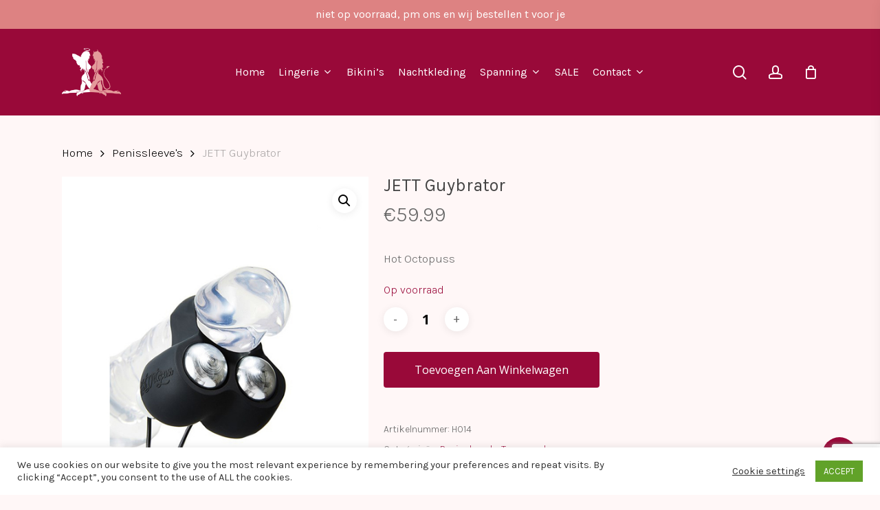

--- FILE ---
content_type: text/html; charset=UTF-8
request_url: https://ladiesbodyfashion.nl/product/jett-guybrator/
body_size: 34538
content:
<!doctype html>
<html lang="nl-NL" class="no-js">
<head>
	<meta charset="UTF-8">
	<meta name="viewport" content="width=device-width, initial-scale=1, maximum-scale=1, user-scalable=0" /><title>JETT Guybrator &#8211; Ladies Bodyfashion</title>
<meta name='robots' content='max-image-preview:large' />
<link rel='dns-prefetch' href='//capi-automation.s3.us-east-2.amazonaws.com' />
<link rel='dns-prefetch' href='//www.googletagmanager.com' />
<link rel='dns-prefetch' href='//fonts.googleapis.com' />
<link rel='dns-prefetch' href='//pagead2.googlesyndication.com' />
<link rel="alternate" type="application/rss+xml" title="Ladies Bodyfashion &raquo; feed" href="https://ladiesbodyfashion.nl/feed/" />
<link rel="alternate" type="application/rss+xml" title="Ladies Bodyfashion &raquo; reacties feed" href="https://ladiesbodyfashion.nl/comments/feed/" />
<link rel="alternate" type="application/rss+xml" title="Ladies Bodyfashion &raquo; JETT Guybrator reacties feed" href="https://ladiesbodyfashion.nl/product/jett-guybrator/feed/" />
<link rel="alternate" title="oEmbed (JSON)" type="application/json+oembed" href="https://ladiesbodyfashion.nl/wp-json/oembed/1.0/embed?url=https%3A%2F%2Fladiesbodyfashion.nl%2Fproduct%2Fjett-guybrator%2F" />
<link rel="alternate" title="oEmbed (XML)" type="text/xml+oembed" href="https://ladiesbodyfashion.nl/wp-json/oembed/1.0/embed?url=https%3A%2F%2Fladiesbodyfashion.nl%2Fproduct%2Fjett-guybrator%2F&#038;format=xml" />
<style id='wp-img-auto-sizes-contain-inline-css' type='text/css'>
img:is([sizes=auto i],[sizes^="auto," i]){contain-intrinsic-size:3000px 1500px}
/*# sourceURL=wp-img-auto-sizes-contain-inline-css */
</style>
<style id='wp-emoji-styles-inline-css' type='text/css'>

	img.wp-smiley, img.emoji {
		display: inline !important;
		border: none !important;
		box-shadow: none !important;
		height: 1em !important;
		width: 1em !important;
		margin: 0 0.07em !important;
		vertical-align: -0.1em !important;
		background: none !important;
		padding: 0 !important;
	}
/*# sourceURL=wp-emoji-styles-inline-css */
</style>
<link rel='stylesheet' id='wp-block-library-css' href='https://ladiesbodyfashion.nl/wp-includes/css/dist/block-library/style.min.css?ver=6.9' type='text/css' media='all' />
<link rel='stylesheet' id='wc-blocks-style-css' href='https://ladiesbodyfashion.nl/wp-content/plugins/woocommerce/assets/client/blocks/wc-blocks.css?ver=wc-10.4.3' type='text/css' media='all' />
<style id='global-styles-inline-css' type='text/css'>
:root{--wp--preset--aspect-ratio--square: 1;--wp--preset--aspect-ratio--4-3: 4/3;--wp--preset--aspect-ratio--3-4: 3/4;--wp--preset--aspect-ratio--3-2: 3/2;--wp--preset--aspect-ratio--2-3: 2/3;--wp--preset--aspect-ratio--16-9: 16/9;--wp--preset--aspect-ratio--9-16: 9/16;--wp--preset--color--black: #000000;--wp--preset--color--cyan-bluish-gray: #abb8c3;--wp--preset--color--white: #ffffff;--wp--preset--color--pale-pink: #f78da7;--wp--preset--color--vivid-red: #cf2e2e;--wp--preset--color--luminous-vivid-orange: #ff6900;--wp--preset--color--luminous-vivid-amber: #fcb900;--wp--preset--color--light-green-cyan: #7bdcb5;--wp--preset--color--vivid-green-cyan: #00d084;--wp--preset--color--pale-cyan-blue: #8ed1fc;--wp--preset--color--vivid-cyan-blue: #0693e3;--wp--preset--color--vivid-purple: #9b51e0;--wp--preset--gradient--vivid-cyan-blue-to-vivid-purple: linear-gradient(135deg,rgb(6,147,227) 0%,rgb(155,81,224) 100%);--wp--preset--gradient--light-green-cyan-to-vivid-green-cyan: linear-gradient(135deg,rgb(122,220,180) 0%,rgb(0,208,130) 100%);--wp--preset--gradient--luminous-vivid-amber-to-luminous-vivid-orange: linear-gradient(135deg,rgb(252,185,0) 0%,rgb(255,105,0) 100%);--wp--preset--gradient--luminous-vivid-orange-to-vivid-red: linear-gradient(135deg,rgb(255,105,0) 0%,rgb(207,46,46) 100%);--wp--preset--gradient--very-light-gray-to-cyan-bluish-gray: linear-gradient(135deg,rgb(238,238,238) 0%,rgb(169,184,195) 100%);--wp--preset--gradient--cool-to-warm-spectrum: linear-gradient(135deg,rgb(74,234,220) 0%,rgb(151,120,209) 20%,rgb(207,42,186) 40%,rgb(238,44,130) 60%,rgb(251,105,98) 80%,rgb(254,248,76) 100%);--wp--preset--gradient--blush-light-purple: linear-gradient(135deg,rgb(255,206,236) 0%,rgb(152,150,240) 100%);--wp--preset--gradient--blush-bordeaux: linear-gradient(135deg,rgb(254,205,165) 0%,rgb(254,45,45) 50%,rgb(107,0,62) 100%);--wp--preset--gradient--luminous-dusk: linear-gradient(135deg,rgb(255,203,112) 0%,rgb(199,81,192) 50%,rgb(65,88,208) 100%);--wp--preset--gradient--pale-ocean: linear-gradient(135deg,rgb(255,245,203) 0%,rgb(182,227,212) 50%,rgb(51,167,181) 100%);--wp--preset--gradient--electric-grass: linear-gradient(135deg,rgb(202,248,128) 0%,rgb(113,206,126) 100%);--wp--preset--gradient--midnight: linear-gradient(135deg,rgb(2,3,129) 0%,rgb(40,116,252) 100%);--wp--preset--font-size--small: 13px;--wp--preset--font-size--medium: 20px;--wp--preset--font-size--large: 36px;--wp--preset--font-size--x-large: 42px;--wp--preset--spacing--20: 0.44rem;--wp--preset--spacing--30: 0.67rem;--wp--preset--spacing--40: 1rem;--wp--preset--spacing--50: 1.5rem;--wp--preset--spacing--60: 2.25rem;--wp--preset--spacing--70: 3.38rem;--wp--preset--spacing--80: 5.06rem;--wp--preset--shadow--natural: 6px 6px 9px rgba(0, 0, 0, 0.2);--wp--preset--shadow--deep: 12px 12px 50px rgba(0, 0, 0, 0.4);--wp--preset--shadow--sharp: 6px 6px 0px rgba(0, 0, 0, 0.2);--wp--preset--shadow--outlined: 6px 6px 0px -3px rgb(255, 255, 255), 6px 6px rgb(0, 0, 0);--wp--preset--shadow--crisp: 6px 6px 0px rgb(0, 0, 0);}:where(.is-layout-flex){gap: 0.5em;}:where(.is-layout-grid){gap: 0.5em;}body .is-layout-flex{display: flex;}.is-layout-flex{flex-wrap: wrap;align-items: center;}.is-layout-flex > :is(*, div){margin: 0;}body .is-layout-grid{display: grid;}.is-layout-grid > :is(*, div){margin: 0;}:where(.wp-block-columns.is-layout-flex){gap: 2em;}:where(.wp-block-columns.is-layout-grid){gap: 2em;}:where(.wp-block-post-template.is-layout-flex){gap: 1.25em;}:where(.wp-block-post-template.is-layout-grid){gap: 1.25em;}.has-black-color{color: var(--wp--preset--color--black) !important;}.has-cyan-bluish-gray-color{color: var(--wp--preset--color--cyan-bluish-gray) !important;}.has-white-color{color: var(--wp--preset--color--white) !important;}.has-pale-pink-color{color: var(--wp--preset--color--pale-pink) !important;}.has-vivid-red-color{color: var(--wp--preset--color--vivid-red) !important;}.has-luminous-vivid-orange-color{color: var(--wp--preset--color--luminous-vivid-orange) !important;}.has-luminous-vivid-amber-color{color: var(--wp--preset--color--luminous-vivid-amber) !important;}.has-light-green-cyan-color{color: var(--wp--preset--color--light-green-cyan) !important;}.has-vivid-green-cyan-color{color: var(--wp--preset--color--vivid-green-cyan) !important;}.has-pale-cyan-blue-color{color: var(--wp--preset--color--pale-cyan-blue) !important;}.has-vivid-cyan-blue-color{color: var(--wp--preset--color--vivid-cyan-blue) !important;}.has-vivid-purple-color{color: var(--wp--preset--color--vivid-purple) !important;}.has-black-background-color{background-color: var(--wp--preset--color--black) !important;}.has-cyan-bluish-gray-background-color{background-color: var(--wp--preset--color--cyan-bluish-gray) !important;}.has-white-background-color{background-color: var(--wp--preset--color--white) !important;}.has-pale-pink-background-color{background-color: var(--wp--preset--color--pale-pink) !important;}.has-vivid-red-background-color{background-color: var(--wp--preset--color--vivid-red) !important;}.has-luminous-vivid-orange-background-color{background-color: var(--wp--preset--color--luminous-vivid-orange) !important;}.has-luminous-vivid-amber-background-color{background-color: var(--wp--preset--color--luminous-vivid-amber) !important;}.has-light-green-cyan-background-color{background-color: var(--wp--preset--color--light-green-cyan) !important;}.has-vivid-green-cyan-background-color{background-color: var(--wp--preset--color--vivid-green-cyan) !important;}.has-pale-cyan-blue-background-color{background-color: var(--wp--preset--color--pale-cyan-blue) !important;}.has-vivid-cyan-blue-background-color{background-color: var(--wp--preset--color--vivid-cyan-blue) !important;}.has-vivid-purple-background-color{background-color: var(--wp--preset--color--vivid-purple) !important;}.has-black-border-color{border-color: var(--wp--preset--color--black) !important;}.has-cyan-bluish-gray-border-color{border-color: var(--wp--preset--color--cyan-bluish-gray) !important;}.has-white-border-color{border-color: var(--wp--preset--color--white) !important;}.has-pale-pink-border-color{border-color: var(--wp--preset--color--pale-pink) !important;}.has-vivid-red-border-color{border-color: var(--wp--preset--color--vivid-red) !important;}.has-luminous-vivid-orange-border-color{border-color: var(--wp--preset--color--luminous-vivid-orange) !important;}.has-luminous-vivid-amber-border-color{border-color: var(--wp--preset--color--luminous-vivid-amber) !important;}.has-light-green-cyan-border-color{border-color: var(--wp--preset--color--light-green-cyan) !important;}.has-vivid-green-cyan-border-color{border-color: var(--wp--preset--color--vivid-green-cyan) !important;}.has-pale-cyan-blue-border-color{border-color: var(--wp--preset--color--pale-cyan-blue) !important;}.has-vivid-cyan-blue-border-color{border-color: var(--wp--preset--color--vivid-cyan-blue) !important;}.has-vivid-purple-border-color{border-color: var(--wp--preset--color--vivid-purple) !important;}.has-vivid-cyan-blue-to-vivid-purple-gradient-background{background: var(--wp--preset--gradient--vivid-cyan-blue-to-vivid-purple) !important;}.has-light-green-cyan-to-vivid-green-cyan-gradient-background{background: var(--wp--preset--gradient--light-green-cyan-to-vivid-green-cyan) !important;}.has-luminous-vivid-amber-to-luminous-vivid-orange-gradient-background{background: var(--wp--preset--gradient--luminous-vivid-amber-to-luminous-vivid-orange) !important;}.has-luminous-vivid-orange-to-vivid-red-gradient-background{background: var(--wp--preset--gradient--luminous-vivid-orange-to-vivid-red) !important;}.has-very-light-gray-to-cyan-bluish-gray-gradient-background{background: var(--wp--preset--gradient--very-light-gray-to-cyan-bluish-gray) !important;}.has-cool-to-warm-spectrum-gradient-background{background: var(--wp--preset--gradient--cool-to-warm-spectrum) !important;}.has-blush-light-purple-gradient-background{background: var(--wp--preset--gradient--blush-light-purple) !important;}.has-blush-bordeaux-gradient-background{background: var(--wp--preset--gradient--blush-bordeaux) !important;}.has-luminous-dusk-gradient-background{background: var(--wp--preset--gradient--luminous-dusk) !important;}.has-pale-ocean-gradient-background{background: var(--wp--preset--gradient--pale-ocean) !important;}.has-electric-grass-gradient-background{background: var(--wp--preset--gradient--electric-grass) !important;}.has-midnight-gradient-background{background: var(--wp--preset--gradient--midnight) !important;}.has-small-font-size{font-size: var(--wp--preset--font-size--small) !important;}.has-medium-font-size{font-size: var(--wp--preset--font-size--medium) !important;}.has-large-font-size{font-size: var(--wp--preset--font-size--large) !important;}.has-x-large-font-size{font-size: var(--wp--preset--font-size--x-large) !important;}
/*# sourceURL=global-styles-inline-css */
</style>

<style id='classic-theme-styles-inline-css' type='text/css'>
/*! This file is auto-generated */
.wp-block-button__link{color:#fff;background-color:#32373c;border-radius:9999px;box-shadow:none;text-decoration:none;padding:calc(.667em + 2px) calc(1.333em + 2px);font-size:1.125em}.wp-block-file__button{background:#32373c;color:#fff;text-decoration:none}
/*# sourceURL=/wp-includes/css/classic-themes.min.css */
</style>
<link rel='stylesheet' id='contact-form-7-css' href='https://ladiesbodyfashion.nl/wp-content/plugins/contact-form-7/includes/css/styles.css?ver=6.1.4' type='text/css' media='all' />
<link rel='stylesheet' id='cookie-law-info-css' href='https://ladiesbodyfashion.nl/wp-content/plugins/cookie-law-info/legacy/public/css/cookie-law-info-public.css?ver=3.3.9.1' type='text/css' media='all' />
<link rel='stylesheet' id='cookie-law-info-gdpr-css' href='https://ladiesbodyfashion.nl/wp-content/plugins/cookie-law-info/legacy/public/css/cookie-law-info-gdpr.css?ver=3.3.9.1' type='text/css' media='all' />
<link rel='stylesheet' id='salient-social-css' href='https://ladiesbodyfashion.nl/wp-content/plugins/salient-social/css/style.css?ver=1.2' type='text/css' media='all' />
<style id='salient-social-inline-css' type='text/css'>

  .sharing-default-minimal .nectar-love.loved,
  body .nectar-social[data-color-override="override"].fixed > a:before, 
  body .nectar-social[data-color-override="override"].fixed .nectar-social-inner a,
  .sharing-default-minimal .nectar-social[data-color-override="override"] .nectar-social-inner a:hover {
    background-color: #990939;
  }
  .nectar-social.hover .nectar-love.loved,
  .nectar-social.hover > .nectar-love-button a:hover,
  .nectar-social[data-color-override="override"].hover > div a:hover,
  #single-below-header .nectar-social[data-color-override="override"].hover > div a:hover,
  .nectar-social[data-color-override="override"].hover .share-btn:hover,
  .sharing-default-minimal .nectar-social[data-color-override="override"] .nectar-social-inner a {
    border-color: #990939;
  }
  #single-below-header .nectar-social.hover .nectar-love.loved i,
  #single-below-header .nectar-social.hover[data-color-override="override"] a:hover,
  #single-below-header .nectar-social.hover[data-color-override="override"] a:hover i,
  #single-below-header .nectar-social.hover .nectar-love-button a:hover i,
  .nectar-love:hover i,
  .hover .nectar-love:hover .total_loves,
  .nectar-love.loved i,
  .nectar-social.hover .nectar-love.loved .total_loves,
  .nectar-social.hover .share-btn:hover, 
  .nectar-social[data-color-override="override"].hover .nectar-social-inner a:hover,
  .nectar-social[data-color-override="override"].hover > div:hover span,
  .sharing-default-minimal .nectar-social[data-color-override="override"] .nectar-social-inner a:not(:hover) i,
  .sharing-default-minimal .nectar-social[data-color-override="override"] .nectar-social-inner a:not(:hover) {
    color: #990939;
  }
/*# sourceURL=salient-social-inline-css */
</style>
<link rel='stylesheet' id='photoswipe-css' href='https://ladiesbodyfashion.nl/wp-content/plugins/woocommerce/assets/css/photoswipe/photoswipe.min.css?ver=10.4.3' type='text/css' media='all' />
<link rel='stylesheet' id='photoswipe-default-skin-css' href='https://ladiesbodyfashion.nl/wp-content/plugins/woocommerce/assets/css/photoswipe/default-skin/default-skin.min.css?ver=10.4.3' type='text/css' media='all' />
<link rel='stylesheet' id='woocommerce-layout-css' href='https://ladiesbodyfashion.nl/wp-content/plugins/woocommerce/assets/css/woocommerce-layout.css?ver=10.4.3' type='text/css' media='all' />
<link rel='stylesheet' id='woocommerce-smallscreen-css' href='https://ladiesbodyfashion.nl/wp-content/plugins/woocommerce/assets/css/woocommerce-smallscreen.css?ver=10.4.3' type='text/css' media='only screen and (max-width: 768px)' />
<link rel='stylesheet' id='woocommerce-general-css' href='https://ladiesbodyfashion.nl/wp-content/plugins/woocommerce/assets/css/woocommerce.css?ver=10.4.3' type='text/css' media='all' />
<style id='woocommerce-inline-inline-css' type='text/css'>
.woocommerce form .form-row .required { visibility: visible; }
/*# sourceURL=woocommerce-inline-inline-css */
</style>
<link rel='stylesheet' id='WCPAY_EXPRESS_CHECKOUT_ECE-css' href='https://ladiesbodyfashion.nl/wp-content/plugins/woocommerce-payments/dist/express-checkout.css?ver=10.4.0' type='text/css' media='all' />
<link rel='stylesheet' id='font-awesome-css' href='https://ladiesbodyfashion.nl/wp-content/themes/salient/css/font-awesome-legacy.min.css?ver=4.7.1' type='text/css' media='all' />
<link rel='stylesheet' id='salient-grid-system-css' href='https://ladiesbodyfashion.nl/wp-content/themes/salient/css/grid-system.css?ver=13.0.5' type='text/css' media='all' />
<link rel='stylesheet' id='main-styles-css' href='https://ladiesbodyfashion.nl/wp-content/themes/salient/css/style.css?ver=13.0.5' type='text/css' media='all' />
<link rel='stylesheet' id='nectar-header-layout-centered-menu-css' href='https://ladiesbodyfashion.nl/wp-content/themes/salient/css/header/header-layout-centered-menu.css?ver=13.0.5' type='text/css' media='all' />
<link rel='stylesheet' id='nectar-header-secondary-nav-css' href='https://ladiesbodyfashion.nl/wp-content/themes/salient/css/header/header-secondary-nav.css?ver=13.0.5' type='text/css' media='all' />
<link rel='stylesheet' id='nectar_default_font_open_sans-css' href='https://fonts.googleapis.com/css?family=Open+Sans%3A300%2C400%2C600%2C700&#038;subset=latin%2Clatin-ext' type='text/css' media='all' />
<link rel='stylesheet' id='responsive-css' href='https://ladiesbodyfashion.nl/wp-content/themes/salient/css/responsive.css?ver=13.0.5' type='text/css' media='all' />
<link rel='stylesheet' id='nectar-product-style-material-css' href='https://ladiesbodyfashion.nl/wp-content/themes/salient/css/third-party/woocommerce/product-style-material.css?ver=13.0.5' type='text/css' media='all' />
<link rel='stylesheet' id='woocommerce-css' href='https://ladiesbodyfashion.nl/wp-content/themes/salient/css/woocommerce.css?ver=13.0.5' type='text/css' media='all' />
<link rel='stylesheet' id='nectar-woocommerce-single-css' href='https://ladiesbodyfashion.nl/wp-content/themes/salient/css/third-party/woocommerce/product-single.css?ver=13.0.5' type='text/css' media='all' />
<link rel='stylesheet' id='skin-material-css' href='https://ladiesbodyfashion.nl/wp-content/themes/salient/css/skin-material.css?ver=13.0.5' type='text/css' media='all' />
<link rel='stylesheet' id='salient-wp-menu-dynamic-css' href='https://ladiesbodyfashion.nl/wp-content/uploads/salient/menu-dynamic.css?ver=11187' type='text/css' media='all' />
<link rel='stylesheet' id='mollie-applepaydirect-css' href='https://ladiesbodyfashion.nl/wp-content/plugins/mollie-payments-for-woocommerce/public/css/mollie-applepaydirect.min.css?ver=1768982871' type='text/css' media='screen' />
<link rel='stylesheet' id='dynamic-css-css' href='https://ladiesbodyfashion.nl/wp-content/themes/salient/css/salient-dynamic-styles.css?ver=79732' type='text/css' media='all' />
<style id='dynamic-css-inline-css' type='text/css'>
@media only screen and (min-width:1000px){body #ajax-content-wrap.no-scroll{min-height:calc(100vh - 168px);height:calc(100vh - 168px)!important;}}@media only screen and (min-width:1000px){#page-header-wrap.fullscreen-header,#page-header-wrap.fullscreen-header #page-header-bg,html:not(.nectar-box-roll-loaded) .nectar-box-roll > #page-header-bg.fullscreen-header,.nectar_fullscreen_zoom_recent_projects,#nectar_fullscreen_rows:not(.afterLoaded) > div{height:calc(100vh - 167px);}.wpb_row.vc_row-o-full-height.top-level,.wpb_row.vc_row-o-full-height.top-level > .col.span_12{min-height:calc(100vh - 167px);}html:not(.nectar-box-roll-loaded) .nectar-box-roll > #page-header-bg.fullscreen-header{top:168px;}.nectar-slider-wrap[data-fullscreen="true"]:not(.loaded),.nectar-slider-wrap[data-fullscreen="true"]:not(.loaded) .swiper-container{height:calc(100vh - 166px)!important;}.admin-bar .nectar-slider-wrap[data-fullscreen="true"]:not(.loaded),.admin-bar .nectar-slider-wrap[data-fullscreen="true"]:not(.loaded) .swiper-container{height:calc(100vh - 166px - 32px)!important;}}.post-type-archive-product.woocommerce .container-wrap,.tax-product_cat.woocommerce .container-wrap{background-color:#fff7f7;}.woocommerce.single-product #single-meta{position:relative!important;top:0!important;margin:0;left:8px;height:auto;}.woocommerce.single-product #single-meta:after{display:block;content:" ";clear:both;height:1px;}.woocommerce ul.products li.product.material,.woocommerce-page ul.products li.product.material{background-color:#fff7f7;}.screen-reader-text,.nectar-skip-to-content:not(:focus){border:0;clip:rect(1px,1px,1px,1px);clip-path:inset(50%);height:1px;margin:-1px;overflow:hidden;padding:0;position:absolute!important;width:1px;word-wrap:normal!important;}
/*# sourceURL=dynamic-css-inline-css */
</style>
<link rel='stylesheet' id='salient-child-style-css' href='https://ladiesbodyfashion.nl/wp-content/themes/salient-child/style.css?ver=13.0.5' type='text/css' media='all' />
<link rel='stylesheet' id='redux-google-fonts-salient_redux-css' href='https://fonts.googleapis.com/css?family=Dancing+Script%7CKarla%3A400%2C300%2C500&#038;ver=1682068333' type='text/css' media='all' />
<script type="text/javascript">
            window._nslDOMReady = (function () {
                const executedCallbacks = new Set();
            
                return function (callback) {
                    /**
                    * Third parties might dispatch DOMContentLoaded events, so we need to ensure that we only run our callback once!
                    */
                    if (executedCallbacks.has(callback)) return;
            
                    const wrappedCallback = function () {
                        if (executedCallbacks.has(callback)) return;
                        executedCallbacks.add(callback);
                        callback();
                    };
            
                    if (document.readyState === "complete" || document.readyState === "interactive") {
                        wrappedCallback();
                    } else {
                        document.addEventListener("DOMContentLoaded", wrappedCallback);
                    }
                };
            })();
        </script><script type="text/javascript" src="https://ladiesbodyfashion.nl/wp-includes/js/jquery/jquery.min.js?ver=3.7.1" id="jquery-core-js"></script>
<script type="text/javascript" src="https://ladiesbodyfashion.nl/wp-includes/js/jquery/jquery-migrate.min.js?ver=3.4.1" id="jquery-migrate-js"></script>
<script type="text/javascript" id="cookie-law-info-js-extra">
/* <![CDATA[ */
var Cli_Data = {"nn_cookie_ids":[],"cookielist":[],"non_necessary_cookies":[],"ccpaEnabled":"","ccpaRegionBased":"","ccpaBarEnabled":"","strictlyEnabled":["necessary","obligatoire"],"ccpaType":"gdpr","js_blocking":"1","custom_integration":"","triggerDomRefresh":"","secure_cookies":""};
var cli_cookiebar_settings = {"animate_speed_hide":"500","animate_speed_show":"500","background":"#FFF","border":"#b1a6a6c2","border_on":"","button_1_button_colour":"#61a229","button_1_button_hover":"#4e8221","button_1_link_colour":"#fff","button_1_as_button":"1","button_1_new_win":"","button_2_button_colour":"#333","button_2_button_hover":"#292929","button_2_link_colour":"#444","button_2_as_button":"","button_2_hidebar":"","button_3_button_colour":"#3566bb","button_3_button_hover":"#2a5296","button_3_link_colour":"#fff","button_3_as_button":"1","button_3_new_win":"","button_4_button_colour":"#000","button_4_button_hover":"#000000","button_4_link_colour":"#333333","button_4_as_button":"","button_7_button_colour":"#61a229","button_7_button_hover":"#4e8221","button_7_link_colour":"#fff","button_7_as_button":"1","button_7_new_win":"","font_family":"inherit","header_fix":"","notify_animate_hide":"1","notify_animate_show":"","notify_div_id":"#cookie-law-info-bar","notify_position_horizontal":"right","notify_position_vertical":"bottom","scroll_close":"","scroll_close_reload":"","accept_close_reload":"","reject_close_reload":"","showagain_tab":"","showagain_background":"#fff","showagain_border":"#000","showagain_div_id":"#cookie-law-info-again","showagain_x_position":"100px","text":"#333333","show_once_yn":"","show_once":"10000","logging_on":"","as_popup":"","popup_overlay":"1","bar_heading_text":"","cookie_bar_as":"banner","popup_showagain_position":"bottom-right","widget_position":"left"};
var log_object = {"ajax_url":"https://ladiesbodyfashion.nl/wp-admin/admin-ajax.php"};
//# sourceURL=cookie-law-info-js-extra
/* ]]> */
</script>
<script type="text/javascript" src="https://ladiesbodyfashion.nl/wp-content/plugins/cookie-law-info/legacy/public/js/cookie-law-info-public.js?ver=3.3.9.1" id="cookie-law-info-js"></script>
<script type="text/javascript" src="https://ladiesbodyfashion.nl/wp-content/plugins/woocommerce/assets/js/jquery-blockui/jquery.blockUI.min.js?ver=2.7.0-wc.10.4.3" id="wc-jquery-blockui-js" data-wp-strategy="defer"></script>
<script type="text/javascript" id="wc-add-to-cart-js-extra">
/* <![CDATA[ */
var wc_add_to_cart_params = {"ajax_url":"/wp-admin/admin-ajax.php","wc_ajax_url":"/?wc-ajax=%%endpoint%%","i18n_view_cart":"Bekijk winkelwagen","cart_url":"https://ladiesbodyfashion.nl/winkelwagen/","is_cart":"","cart_redirect_after_add":"yes"};
//# sourceURL=wc-add-to-cart-js-extra
/* ]]> */
</script>
<script type="text/javascript" src="https://ladiesbodyfashion.nl/wp-content/plugins/woocommerce/assets/js/frontend/add-to-cart.min.js?ver=10.4.3" id="wc-add-to-cart-js" data-wp-strategy="defer"></script>
<script type="text/javascript" src="https://ladiesbodyfashion.nl/wp-content/plugins/woocommerce/assets/js/zoom/jquery.zoom.min.js?ver=1.7.21-wc.10.4.3" id="wc-zoom-js" defer="defer" data-wp-strategy="defer"></script>
<script type="text/javascript" src="https://ladiesbodyfashion.nl/wp-content/plugins/woocommerce/assets/js/photoswipe/photoswipe.min.js?ver=4.1.1-wc.10.4.3" id="wc-photoswipe-js" defer="defer" data-wp-strategy="defer"></script>
<script type="text/javascript" src="https://ladiesbodyfashion.nl/wp-content/plugins/woocommerce/assets/js/photoswipe/photoswipe-ui-default.min.js?ver=4.1.1-wc.10.4.3" id="wc-photoswipe-ui-default-js" defer="defer" data-wp-strategy="defer"></script>
<script type="text/javascript" id="wc-single-product-js-extra">
/* <![CDATA[ */
var wc_single_product_params = {"i18n_required_rating_text":"Selecteer een waardering","i18n_rating_options":["1 van de 5 sterren","2 van de 5 sterren","3 van de 5 sterren","4 van de 5 sterren","5 van de 5 sterren"],"i18n_product_gallery_trigger_text":"Afbeeldinggalerij in volledig scherm bekijken","review_rating_required":"no","flexslider":{"rtl":false,"animation":"slide","smoothHeight":true,"directionNav":false,"controlNav":"thumbnails","slideshow":false,"animationSpeed":500,"animationLoop":false,"allowOneSlide":false},"zoom_enabled":"1","zoom_options":[],"photoswipe_enabled":"1","photoswipe_options":{"shareEl":false,"closeOnScroll":false,"history":false,"hideAnimationDuration":0,"showAnimationDuration":0},"flexslider_enabled":""};
//# sourceURL=wc-single-product-js-extra
/* ]]> */
</script>
<script type="text/javascript" src="https://ladiesbodyfashion.nl/wp-content/plugins/woocommerce/assets/js/frontend/single-product.min.js?ver=10.4.3" id="wc-single-product-js" defer="defer" data-wp-strategy="defer"></script>
<script type="text/javascript" src="https://ladiesbodyfashion.nl/wp-content/plugins/woocommerce/assets/js/js-cookie/js.cookie.min.js?ver=2.1.4-wc.10.4.3" id="wc-js-cookie-js" defer="defer" data-wp-strategy="defer"></script>
<script type="text/javascript" id="woocommerce-js-extra">
/* <![CDATA[ */
var woocommerce_params = {"ajax_url":"/wp-admin/admin-ajax.php","wc_ajax_url":"/?wc-ajax=%%endpoint%%","i18n_password_show":"Wachtwoord weergeven","i18n_password_hide":"Wachtwoord verbergen"};
//# sourceURL=woocommerce-js-extra
/* ]]> */
</script>
<script type="text/javascript" src="https://ladiesbodyfashion.nl/wp-content/plugins/woocommerce/assets/js/frontend/woocommerce.min.js?ver=10.4.3" id="woocommerce-js" defer="defer" data-wp-strategy="defer"></script>
<script type="text/javascript" src="https://ladiesbodyfashion.nl/wp-content/plugins/js_composer_salient/assets/js/vendors/woocommerce-add-to-cart.js?ver=6.6.0" id="vc_woocommerce-add-to-cart-js-js"></script>
<script type="text/javascript" id="WCPAY_ASSETS-js-extra">
/* <![CDATA[ */
var wcpayAssets = {"url":"https://ladiesbodyfashion.nl/wp-content/plugins/woocommerce-payments/dist/"};
//# sourceURL=WCPAY_ASSETS-js-extra
/* ]]> */
</script>

<!-- Google tag (gtag.js) snippet toegevoegd door Site Kit -->
<!-- Google Analytics snippet toegevoegd door Site Kit -->
<script type="text/javascript" src="https://www.googletagmanager.com/gtag/js?id=G-0PXTGSYBNH" id="google_gtagjs-js" async></script>
<script type="text/javascript" id="google_gtagjs-js-after">
/* <![CDATA[ */
window.dataLayer = window.dataLayer || [];function gtag(){dataLayer.push(arguments);}
gtag("set","linker",{"domains":["ladiesbodyfashion.nl"]});
gtag("js", new Date());
gtag("set", "developer_id.dZTNiMT", true);
gtag("config", "G-0PXTGSYBNH");
//# sourceURL=google_gtagjs-js-after
/* ]]> */
</script>
<link rel="https://api.w.org/" href="https://ladiesbodyfashion.nl/wp-json/" /><link rel="alternate" title="JSON" type="application/json" href="https://ladiesbodyfashion.nl/wp-json/wp/v2/product/67237" /><link rel="EditURI" type="application/rsd+xml" title="RSD" href="https://ladiesbodyfashion.nl/xmlrpc.php?rsd" />
<meta name="generator" content="WordPress 6.9" />
<meta name="generator" content="WooCommerce 10.4.3" />
<link rel="canonical" href="https://ladiesbodyfashion.nl/product/jett-guybrator/" />
<link rel='shortlink' href='https://ladiesbodyfashion.nl/?p=67237' />

		<!-- GA Google Analytics @ https://m0n.co/ga -->
		<script>
			(function(i,s,o,g,r,a,m){i['GoogleAnalyticsObject']=r;i[r]=i[r]||function(){
			(i[r].q=i[r].q||[]).push(arguments)},i[r].l=1*new Date();a=s.createElement(o),
			m=s.getElementsByTagName(o)[0];a.async=1;a.src=g;m.parentNode.insertBefore(a,m)
			})(window,document,'script','https://www.google-analytics.com/analytics.js','ga');
			ga('create', 'UA-175490025-6', 'auto');
			ga('set', 'anonymizeIp', true);
			ga('send', 'pageview');
		</script>

	<meta name="generator" content="Site Kit by Google 1.170.0" /><meta name="google-site-verification" content="mYlC5XzbnBfwhCGnVBx5_IyqHT6QbPSiIGUQpGbykhU" />
<script data-ad-client="ca-pub-9286832251637330" async src="https://pagead2.googlesyndication.com/pagead/js/adsbygoogle.js"></script>
<script type="text/javascript">
			 var style = document.createElement("style");
			 style.type = "text/css";
			 style.id = "antiClickjack";
			 if ("cssText" in style){
			   style.cssText = "body{display:none !important;}";
			 }else{
			   style.innerHTML = "body{display:none !important;}";
			 }
			 document.getElementsByTagName("head")[0].appendChild(style);

			 try {
			   if (top.document.domain === document.domain) {
			     var antiClickjack = document.getElementById("antiClickjack");
			     antiClickjack.parentNode.removeChild(antiClickjack);
			   } else {
			     top.location = self.location;
			   }
			 } catch (e) {
			   top.location = self.location;
			 }
			</script><script type="text/javascript"> var root = document.getElementsByTagName( "html" )[0]; root.setAttribute( "class", "js" ); </script>	<noscript><style>.woocommerce-product-gallery{ opacity: 1 !important; }</style></noscript>
	
<!-- Google AdSense meta tags toegevoegd door Site Kit -->
<meta name="google-adsense-platform-account" content="ca-host-pub-2644536267352236">
<meta name="google-adsense-platform-domain" content="sitekit.withgoogle.com">
<!-- Einde Google AdSense meta tags toegevoegd door Site Kit -->
<style type="text/css">.recentcomments a{display:inline !important;padding:0 !important;margin:0 !important;}</style>			<script  type="text/javascript">
				!function(f,b,e,v,n,t,s){if(f.fbq)return;n=f.fbq=function(){n.callMethod?
					n.callMethod.apply(n,arguments):n.queue.push(arguments)};if(!f._fbq)f._fbq=n;
					n.push=n;n.loaded=!0;n.version='2.0';n.queue=[];t=b.createElement(e);t.async=!0;
					t.src=v;s=b.getElementsByTagName(e)[0];s.parentNode.insertBefore(t,s)}(window,
					document,'script','https://connect.facebook.net/en_US/fbevents.js');
			</script>
			<!-- WooCommerce Facebook Integration Begin -->
			<script  type="text/javascript">

				fbq('init', '737293740290519', {}, {
    "agent": "woocommerce_2-10.4.3-3.5.15"
});

				document.addEventListener( 'DOMContentLoaded', function() {
					// Insert placeholder for events injected when a product is added to the cart through AJAX.
					document.body.insertAdjacentHTML( 'beforeend', '<div class=\"wc-facebook-pixel-event-placeholder\"></div>' );
				}, false );

			</script>
			<!-- WooCommerce Facebook Integration End -->
			<meta name="generator" content="Powered by WPBakery Page Builder - drag and drop page builder for WordPress."/>

<!-- Google AdSense snippet toegevoegd door Site Kit -->
<script type="text/javascript" async="async" src="https://pagead2.googlesyndication.com/pagead/js/adsbygoogle.js?client=ca-pub-9286832251637330&amp;host=ca-host-pub-2644536267352236" crossorigin="anonymous"></script>

<!-- Einde Google AdSense snippet toegevoegd door Site Kit -->
<link rel="icon" href="https://ladiesbodyfashion.nl/wp-content/uploads/2021/09/cropped-logo_site-2-2-32x32.png" sizes="32x32" />
<link rel="icon" href="https://ladiesbodyfashion.nl/wp-content/uploads/2021/09/cropped-logo_site-2-2-192x192.png" sizes="192x192" />
<link rel="apple-touch-icon" href="https://ladiesbodyfashion.nl/wp-content/uploads/2021/09/cropped-logo_site-2-2-180x180.png" />
<meta name="msapplication-TileImage" content="https://ladiesbodyfashion.nl/wp-content/uploads/2021/09/cropped-logo_site-2-2-270x270.png" />
<style type="text/css">div.nsl-container[data-align="left"] {
    text-align: left;
}

div.nsl-container[data-align="center"] {
    text-align: center;
}

div.nsl-container[data-align="right"] {
    text-align: right;
}


div.nsl-container div.nsl-container-buttons a[data-plugin="nsl"] {
    text-decoration: none;
    box-shadow: none;
    border: 0;
}

div.nsl-container .nsl-container-buttons {
    display: flex;
    padding: 5px 0;
}

div.nsl-container.nsl-container-block .nsl-container-buttons {
    display: inline-grid;
    grid-template-columns: minmax(145px, auto);
}

div.nsl-container-block-fullwidth .nsl-container-buttons {
    flex-flow: column;
    align-items: center;
}

div.nsl-container-block-fullwidth .nsl-container-buttons a,
div.nsl-container-block .nsl-container-buttons a {
    flex: 1 1 auto;
    display: block;
    margin: 5px 0;
    width: 100%;
}

div.nsl-container-inline {
    margin: -5px;
    text-align: left;
}

div.nsl-container-inline .nsl-container-buttons {
    justify-content: center;
    flex-wrap: wrap;
}

div.nsl-container-inline .nsl-container-buttons a {
    margin: 5px;
    display: inline-block;
}

div.nsl-container-grid .nsl-container-buttons {
    flex-flow: row;
    align-items: center;
    flex-wrap: wrap;
}

div.nsl-container-grid .nsl-container-buttons a {
    flex: 1 1 auto;
    display: block;
    margin: 5px;
    max-width: 280px;
    width: 100%;
}

@media only screen and (min-width: 650px) {
    div.nsl-container-grid .nsl-container-buttons a {
        width: auto;
    }
}

div.nsl-container .nsl-button {
    cursor: pointer;
    vertical-align: top;
    border-radius: 4px;
}

div.nsl-container .nsl-button-default {
    color: #fff;
    display: flex;
}

div.nsl-container .nsl-button-icon {
    display: inline-block;
}

div.nsl-container .nsl-button-svg-container {
    flex: 0 0 auto;
    padding: 8px;
    display: flex;
    align-items: center;
}

div.nsl-container svg {
    height: 24px;
    width: 24px;
    vertical-align: top;
}

div.nsl-container .nsl-button-default div.nsl-button-label-container {
    margin: 0 24px 0 12px;
    padding: 10px 0;
    font-family: Helvetica, Arial, sans-serif;
    font-size: 16px;
    line-height: 20px;
    letter-spacing: .25px;
    overflow: hidden;
    text-align: center;
    text-overflow: clip;
    white-space: nowrap;
    flex: 1 1 auto;
    -webkit-font-smoothing: antialiased;
    -moz-osx-font-smoothing: grayscale;
    text-transform: none;
    display: inline-block;
}

div.nsl-container .nsl-button-google[data-skin="light"] {
    box-shadow: inset 0 0 0 1px #747775;
    color: #1f1f1f;
}

div.nsl-container .nsl-button-google[data-skin="dark"] {
    box-shadow: inset 0 0 0 1px #8E918F;
    color: #E3E3E3;
}

div.nsl-container .nsl-button-google[data-skin="neutral"] {
    color: #1F1F1F;
}

div.nsl-container .nsl-button-google div.nsl-button-label-container {
    font-family: "Roboto Medium", Roboto, Helvetica, Arial, sans-serif;
}

div.nsl-container .nsl-button-apple .nsl-button-svg-container {
    padding: 0 6px;
}

div.nsl-container .nsl-button-apple .nsl-button-svg-container svg {
    height: 40px;
    width: auto;
}

div.nsl-container .nsl-button-apple[data-skin="light"] {
    color: #000;
    box-shadow: 0 0 0 1px #000;
}

div.nsl-container .nsl-button-facebook[data-skin="white"] {
    color: #000;
    box-shadow: inset 0 0 0 1px #000;
}

div.nsl-container .nsl-button-facebook[data-skin="light"] {
    color: #1877F2;
    box-shadow: inset 0 0 0 1px #1877F2;
}

div.nsl-container .nsl-button-spotify[data-skin="white"] {
    color: #191414;
    box-shadow: inset 0 0 0 1px #191414;
}

div.nsl-container .nsl-button-apple div.nsl-button-label-container {
    font-size: 17px;
    font-family: -apple-system, BlinkMacSystemFont, "Segoe UI", Roboto, Helvetica, Arial, sans-serif, "Apple Color Emoji", "Segoe UI Emoji", "Segoe UI Symbol";
}

div.nsl-container .nsl-button-slack div.nsl-button-label-container {
    font-size: 17px;
    font-family: -apple-system, BlinkMacSystemFont, "Segoe UI", Roboto, Helvetica, Arial, sans-serif, "Apple Color Emoji", "Segoe UI Emoji", "Segoe UI Symbol";
}

div.nsl-container .nsl-button-slack[data-skin="light"] {
    color: #000000;
    box-shadow: inset 0 0 0 1px #DDDDDD;
}

div.nsl-container .nsl-button-tiktok[data-skin="light"] {
    color: #161823;
    box-shadow: 0 0 0 1px rgba(22, 24, 35, 0.12);
}


div.nsl-container .nsl-button-kakao {
    color: rgba(0, 0, 0, 0.85);
}

.nsl-clear {
    clear: both;
}

.nsl-container {
    clear: both;
}

.nsl-disabled-provider .nsl-button {
    filter: grayscale(1);
    opacity: 0.8;
}

/*Button align start*/

div.nsl-container-inline[data-align="left"] .nsl-container-buttons {
    justify-content: flex-start;
}

div.nsl-container-inline[data-align="center"] .nsl-container-buttons {
    justify-content: center;
}

div.nsl-container-inline[data-align="right"] .nsl-container-buttons {
    justify-content: flex-end;
}


div.nsl-container-grid[data-align="left"] .nsl-container-buttons {
    justify-content: flex-start;
}

div.nsl-container-grid[data-align="center"] .nsl-container-buttons {
    justify-content: center;
}

div.nsl-container-grid[data-align="right"] .nsl-container-buttons {
    justify-content: flex-end;
}

div.nsl-container-grid[data-align="space-around"] .nsl-container-buttons {
    justify-content: space-around;
}

div.nsl-container-grid[data-align="space-between"] .nsl-container-buttons {
    justify-content: space-between;
}

/* Button align end*/

/* Redirect */

#nsl-redirect-overlay {
    display: flex;
    flex-direction: column;
    justify-content: center;
    align-items: center;
    position: fixed;
    z-index: 1000000;
    left: 0;
    top: 0;
    width: 100%;
    height: 100%;
    backdrop-filter: blur(1px);
    background-color: RGBA(0, 0, 0, .32);;
}

#nsl-redirect-overlay-container {
    display: flex;
    flex-direction: column;
    justify-content: center;
    align-items: center;
    background-color: white;
    padding: 30px;
    border-radius: 10px;
}

#nsl-redirect-overlay-spinner {
    content: '';
    display: block;
    margin: 20px;
    border: 9px solid RGBA(0, 0, 0, .6);
    border-top: 9px solid #fff;
    border-radius: 50%;
    box-shadow: inset 0 0 0 1px RGBA(0, 0, 0, .6), 0 0 0 1px RGBA(0, 0, 0, .6);
    width: 40px;
    height: 40px;
    animation: nsl-loader-spin 2s linear infinite;
}

@keyframes nsl-loader-spin {
    0% {
        transform: rotate(0deg)
    }
    to {
        transform: rotate(360deg)
    }
}

#nsl-redirect-overlay-title {
    font-family: -apple-system, BlinkMacSystemFont, "Segoe UI", Roboto, Oxygen-Sans, Ubuntu, Cantarell, "Helvetica Neue", sans-serif;
    font-size: 18px;
    font-weight: bold;
    color: #3C434A;
}

#nsl-redirect-overlay-text {
    font-family: -apple-system, BlinkMacSystemFont, "Segoe UI", Roboto, Oxygen-Sans, Ubuntu, Cantarell, "Helvetica Neue", sans-serif;
    text-align: center;
    font-size: 14px;
    color: #3C434A;
}

/* Redirect END*/</style><style type="text/css">/* Notice fallback */
#nsl-notices-fallback {
    position: fixed;
    right: 10px;
    top: 10px;
    z-index: 10000;
}

.admin-bar #nsl-notices-fallback {
    top: 42px;
}

#nsl-notices-fallback > div {
    position: relative;
    background: #fff;
    border-left: 4px solid #fff;
    box-shadow: 0 1px 1px 0 rgba(0, 0, 0, .1);
    margin: 5px 15px 2px;
    padding: 1px 20px;
}

#nsl-notices-fallback > div.error {
    display: block;
    border-left-color: #dc3232;
}

#nsl-notices-fallback > div.updated {
    display: block;
    border-left-color: #46b450;
}

#nsl-notices-fallback p {
    margin: .5em 0;
    padding: 2px;
}

#nsl-notices-fallback > div:after {
    position: absolute;
    right: 5px;
    top: 5px;
    content: '\00d7';
    display: block;
    height: 16px;
    width: 16px;
    line-height: 16px;
    text-align: center;
    font-size: 20px;
    cursor: pointer;
}</style>		<style type="text/css" id="wp-custom-css">
			.menu-dead-item > a > span {
	font-weight: 700;
	color: #990939;
}

.woocommerce-result-count {
	margin-right: 6% !important;
}

.widget_recently_viewed_products a img {
	display: none;
}		</style>
		<noscript><style> .wpb_animate_when_almost_visible { opacity: 1; }</style></noscript><link rel='stylesheet' id='wc-blocks-checkout-style-css' href='https://ladiesbodyfashion.nl/wp-content/plugins/woocommerce-payments/dist/blocks-checkout.css?ver=10.4.0' type='text/css' media='all' />
<link rel='stylesheet' id='nectar-woocommerce-non-critical-css' href='https://ladiesbodyfashion.nl/wp-content/themes/salient/css/third-party/woocommerce/woocommerce-non-critical.css?ver=13.0.5' type='text/css' media='all' />
<link rel='stylesheet' id='fancyBox-css' href='https://ladiesbodyfashion.nl/wp-content/themes/salient/css/plugins/jquery.fancybox.css?ver=3.3.1' type='text/css' media='all' />
<link rel='stylesheet' id='nectar-ocm-core-css' href='https://ladiesbodyfashion.nl/wp-content/themes/salient/css/off-canvas/core.css?ver=13.0.5' type='text/css' media='all' />
<link rel='stylesheet' id='nectar-ocm-slide-out-right-material-css' href='https://ladiesbodyfashion.nl/wp-content/themes/salient/css/off-canvas/slide-out-right-material.css?ver=13.0.5' type='text/css' media='all' />
</head><body class="wp-singular product-template-default single single-product postid-67237 wp-theme-salient wp-child-theme-salient-child theme-salient woocommerce woocommerce-page woocommerce-no-js material wpb-js-composer js-comp-ver-6.6.0 vc_responsive" data-footer-reveal="false" data-footer-reveal-shadow="none" data-header-format="centered-menu" data-body-border="off" data-boxed-style="" data-header-breakpoint="1000" data-dropdown-style="minimal" data-cae="easeOutCubic" data-cad="750" data-megamenu-width="contained" data-aie="none" data-ls="fancybox" data-apte="standard" data-hhun="1" data-fancy-form-rcs="default" data-form-style="default" data-form-submit="regular" data-is="minimal" data-button-style="slightly_rounded_shadow" data-user-account-button="true" data-flex-cols="true" data-col-gap="default" data-header-inherit-rc="false" data-header-search="true" data-animated-anchors="true" data-ajax-transitions="false" data-full-width-header="false" data-slide-out-widget-area="true" data-slide-out-widget-area-style="slide-out-from-right" data-user-set-ocm="off" data-loading-animation="none" data-bg-header="false" data-responsive="1" data-ext-responsive="true" data-ext-padding="90" data-header-resize="0" data-header-color="custom" data-transparent-header="false" data-cart="true" data-remove-m-parallax="" data-remove-m-video-bgs="" data-m-animate="0" data-force-header-trans-color="light" data-smooth-scrolling="0" data-permanent-transparent="false" >
	
	<script type="text/javascript">
	 (function(window, document) {

		 if(navigator.userAgent.match(/(Android|iPod|iPhone|iPad|BlackBerry|IEMobile|Opera Mini)/)) {
			 document.body.className += " using-mobile-browser ";
		 }

		 if( !("ontouchstart" in window) ) {

			 var body = document.querySelector("body");
			 var winW = window.innerWidth;
			 var bodyW = body.clientWidth;

			 if (winW > bodyW + 4) {
				 body.setAttribute("style", "--scroll-bar-w: " + (winW - bodyW - 4) + "px");
			 } else {
				 body.setAttribute("style", "--scroll-bar-w: 0px");
			 }
		 }

	 })(window, document);
   </script><a href="#ajax-content-wrap" class="nectar-skip-to-content">Skip to main content</a><div class="ocm-effect-wrap"><div class="ocm-effect-wrap-inner">	
	<div id="header-space" data-secondary-header-display="full" data-header-mobile-fixed='1'></div> 
	
		<div id="header-outer" data-has-menu="true" data-has-buttons="yes" data-header-button_style="default" data-using-pr-menu="false" data-mobile-fixed="1" data-ptnm="false" data-lhe="animated_underline" data-user-set-bg="#990939" data-format="centered-menu" data-permanent-transparent="false" data-megamenu-rt="0" data-remove-fixed="1" data-header-resize="0" data-cart="true" data-transparency-option="0" data-box-shadow="none" data-shrink-num="6" data-using-secondary="1" data-using-logo="1" data-logo-height="70" data-m-logo-height="45" data-padding="28" data-full-width="false" data-condense="false" >
			
	<div id="header-secondary-outer" class="centered-menu" data-mobile="display_full" data-remove-fixed="1" data-lhe="animated_underline" data-secondary-text="true" data-full-width="false" data-mobile-fixed="1" data-permanent-transparent="false" >
		<div class="container">
			<nav>
				<div class="nectar-center-text">niet op voorraad, pm ons en wij bestellen t voor je</div>					<ul class="sf-menu">
											</ul>
									
			</nav>
		</div>
	</div>
	

<div id="search-outer" class="nectar">
	<div id="search">
		<div class="container">
			 <div id="search-box">
				 <div class="inner-wrap">
					 <div class="col span_12">
						  <form role="search" action="https://ladiesbodyfashion.nl/" method="GET">
														 <input type="text" name="s"  value="" aria-label="Search" placeholder="Search" />
							 
						<span>Hit enter to search or ESC to close</span>
												</form>
					</div><!--/span_12-->
				</div><!--/inner-wrap-->
			 </div><!--/search-box-->
			 <div id="close"><a href="#"><span class="screen-reader-text">Close Search</span>
				<span class="close-wrap"> <span class="close-line close-line1"></span> <span class="close-line close-line2"></span> </span>				 </a></div>
		 </div><!--/container-->
	</div><!--/search-->
</div><!--/search-outer-->

<header id="top">
	<div class="container">
		<div class="row">
			<div class="col span_3">
								<a id="logo" href="https://ladiesbodyfashion.nl" data-supplied-ml-starting-dark="false" data-supplied-ml-starting="false" data-supplied-ml="false" data-wpel-link="internal">
					<img class="stnd skip-lazy dark-version" width="561" height="455" alt="Ladies Bodyfashion" src="https://ladiesbodyfashion.nl/wp-content/uploads/2021/09/logo_site-2-1.png"  />				</a>
							</div><!--/span_3-->

			<div class="col span_9 col_last">
									<a class="mobile-search" href="#searchbox"><span class="nectar-icon icon-salient-search" aria-hidden="true"></span><span class="screen-reader-text">search</span></a>
										<a class="mobile-user-account" href="https://ladiesbodyfashion.nl/klant-login/" data-wpel-link="internal"><span class="normal icon-salient-m-user" aria-hidden="true"></span><span class="screen-reader-text">account</span></a>
					
						<a id="mobile-cart-link" data-cart-style="slide_in" href="https://ladiesbodyfashion.nl/winkelwagen/" data-wpel-link="internal"><i class="icon-salient-cart"></i><div class="cart-wrap"><span>0 </span></div></a>
																			<div class="slide-out-widget-area-toggle mobile-icon slide-out-from-right" data-custom-color="false" data-icon-animation="simple-transform">
						<div> <a href="#sidewidgetarea" aria-label="Navigation Menu" aria-expanded="false" class="closed">
							<span class="screen-reader-text">Menu</span><span aria-hidden="true"> <i class="lines-button x2"> <i class="lines"></i> </i> </span>
						</a></div>
					</div>
				
									<nav>
													<ul class="sf-menu">
								<li id="menu-item-48845" class="menu-item menu-item-type-post_type menu-item-object-page menu-item-home nectar-regular-menu-item menu-item-48845"><a href="https://ladiesbodyfashion.nl/" data-wpel-link="internal"><span class="menu-title-text">Home</span></a></li>
<li id="menu-item-48849" class="menu-item menu-item-type-custom menu-item-object-custom menu-item-has-children nectar-regular-menu-item megamenu nectar-megamenu-menu-item align-left width-100 sf-with-ul menu-item-48849"><a href="#"><span class="menu-title-text">Lingerie</span><span class="sf-sub-indicator"><i class="fa fa-angle-down icon-in-menu" aria-hidden="true"></i></span></a>
<ul class="sub-menu">
	<li id="menu-item-48852" class="menu-dead-item menu-item menu-item-type-custom menu-item-object-custom menu-item-has-children nectar-regular-menu-item menu-item-48852"><a href="#"><span class="menu-title-text">Lingerie</span><span class="sf-sub-indicator"><i class="fa fa-angle-right icon-in-menu" aria-hidden="true"></i></span></a>
	<ul class="sub-menu">
		<li id="menu-item-48855" class="menu-item menu-item-type-taxonomy menu-item-object-product_cat nectar-regular-menu-item menu-item-48855"><a href="https://ladiesbodyfashion.nl/product-categorie/bh-sets/" data-wpel-link="internal"><span class="menu-title-text">BH-Sets</span></a></li>
		<li id="menu-item-48857" class="menu-item menu-item-type-taxonomy menu-item-object-product_cat nectar-regular-menu-item menu-item-48857"><a href="https://ladiesbodyfashion.nl/product-categorie/dames-lingerie/" data-wpel-link="internal"><span class="menu-title-text">Dames Lingerie</span></a></li>
		<li id="menu-item-48858" class="menu-item menu-item-type-taxonomy menu-item-object-product_cat nectar-regular-menu-item menu-item-48858"><a href="https://ladiesbodyfashion.nl/product-categorie/dames-mode/babydoll-setjes/" data-wpel-link="internal"><span class="menu-title-text">Babydoll Setjes</span></a></li>
		<li id="menu-item-200357" class="menu-item menu-item-type-taxonomy menu-item-object-product_cat nectar-regular-menu-item menu-item-200357"><a href="https://ladiesbodyfashion.nl/product-categorie/dames-mode/body/" data-wpel-link="internal"><span class="menu-title-text">Body</span></a></li>
		<li id="menu-item-48860" class="menu-item menu-item-type-taxonomy menu-item-object-product_cat nectar-regular-menu-item menu-item-48860"><a href="https://ladiesbodyfashion.nl/product-categorie/kousen/" data-wpel-link="internal"><span class="menu-title-text">Kousen</span></a></li>
		<li id="menu-item-48861" class="menu-item menu-item-type-taxonomy menu-item-object-product_cat nectar-regular-menu-item menu-item-48861"><a href="https://ladiesbodyfashion.nl/product-categorie/leggings-2/" data-wpel-link="internal"><span class="menu-title-text">Leggings</span></a></li>
		<li id="menu-item-48862" class="menu-item menu-item-type-taxonomy menu-item-object-product_cat nectar-regular-menu-item menu-item-48862"><a href="https://ladiesbodyfashion.nl/product-categorie/strings/" data-wpel-link="internal"><span class="menu-title-text">Strings</span></a></li>
	</ul>
</li>
	<li id="menu-item-48853" class="menu-dead-item menu-item menu-item-type-custom menu-item-object-custom menu-item-has-children nectar-regular-menu-item menu-item-48853"><a href="#"><span class="menu-title-text">XL-Lingerie</span><span class="sf-sub-indicator"><i class="fa fa-angle-right icon-in-menu" aria-hidden="true"></i></span></a>
	<ul class="sub-menu">
		<li id="menu-item-48864" class="menu-item menu-item-type-taxonomy menu-item-object-product_cat nectar-regular-menu-item menu-item-48864"><a href="https://ladiesbodyfashion.nl/product-categorie/xl-bh-sets-lingerie/" data-wpel-link="internal"><span class="menu-title-text">XL &#8211; BH-sets / Lingerie</span></a></li>
		<li id="menu-item-48865" class="menu-item menu-item-type-taxonomy menu-item-object-product_cat nectar-regular-menu-item menu-item-48865"><a href="https://ladiesbodyfashion.nl/product-categorie/xl-body-panty/" data-wpel-link="internal"><span class="menu-title-text">XL &#8211; Body / Panty</span></a></li>
	</ul>
</li>
	<li id="menu-item-48854" class="menu-dead-item menu-item menu-item-type-custom menu-item-object-custom menu-item-has-children nectar-regular-menu-item menu-item-48854"><a href="#"><span class="menu-title-text">Heren</span><span class="sf-sub-indicator"><i class="fa fa-angle-right icon-in-menu" aria-hidden="true"></i></span></a>
	<ul class="sub-menu">
		<li id="menu-item-48866" class="menu-item menu-item-type-taxonomy menu-item-object-product_cat nectar-regular-menu-item menu-item-48866"><a href="https://ladiesbodyfashion.nl/product-categorie/heren-body/" data-wpel-link="internal"><span class="menu-title-text">Heren Body</span></a></li>
		<li id="menu-item-48867" class="menu-item menu-item-type-taxonomy menu-item-object-product_cat nectar-regular-menu-item menu-item-48867"><a href="https://ladiesbodyfashion.nl/product-categorie/heren-lingerie/" data-wpel-link="internal"><span class="menu-title-text">Heren Lingerie</span></a></li>
		<li id="menu-item-48868" class="menu-item menu-item-type-taxonomy menu-item-object-product_cat nectar-regular-menu-item menu-item-48868"><a href="https://ladiesbodyfashion.nl/product-categorie/jockstraps/" data-wpel-link="internal"><span class="menu-title-text">Jockstraps</span></a></li>
		<li id="menu-item-48869" class="menu-item menu-item-type-taxonomy menu-item-object-product_cat nectar-regular-menu-item menu-item-48869"><a href="https://ladiesbodyfashion.nl/product-categorie/shirts/" data-wpel-link="internal"><span class="menu-title-text">Shirts</span></a></li>
		<li id="menu-item-48870" class="menu-item menu-item-type-taxonomy menu-item-object-product_cat nectar-regular-menu-item menu-item-48870"><a href="https://ladiesbodyfashion.nl/product-categorie/slips-boxershorts/" data-wpel-link="internal"><span class="menu-title-text">Slips &amp; Boxershorts</span></a></li>
	</ul>
</li>
</ul>
</li>
<li id="menu-item-48851" class="menu-item menu-item-type-taxonomy menu-item-object-product_cat nectar-regular-menu-item menu-item-48851"><a href="https://ladiesbodyfashion.nl/product-categorie/bikinis/" data-wpel-link="internal"><span class="menu-title-text">Bikini&#8217;s</span></a></li>
<li id="menu-item-48850" class="menu-item menu-item-type-taxonomy menu-item-object-product_cat nectar-regular-menu-item menu-item-48850"><a href="https://ladiesbodyfashion.nl/product-categorie/nachtkleding/" data-wpel-link="internal"><span class="menu-title-text">Nachtkleding</span></a></li>
<li id="menu-item-48848" class="menu-item menu-item-type-custom menu-item-object-custom menu-item-has-children nectar-regular-menu-item megamenu nectar-megamenu-menu-item align-left width-100 sf-with-ul menu-item-48848"><a href="#"><span class="menu-title-text">Spanning</span><span class="sf-sub-indicator"><i class="fa fa-angle-down icon-in-menu" aria-hidden="true"></i></span></a>
<ul class="sub-menu">
	<li id="menu-item-48871" class="menu-dead-item menu-item menu-item-type-custom menu-item-object-custom menu-item-has-children nectar-regular-menu-item menu-item-48871"><a href="#"><span class="menu-title-text">Vibrators</span><span class="sf-sub-indicator"><i class="fa fa-angle-right icon-in-menu" aria-hidden="true"></i></span></a>
	<ul class="sub-menu">
		<li id="menu-item-48877" class="menu-item menu-item-type-taxonomy menu-item-object-product_cat nectar-regular-menu-item menu-item-48877"><a href="https://ladiesbodyfashion.nl/product-categorie/vibos/" data-wpel-link="internal"><span class="menu-title-text">Vibo&#8217;s</span></a></li>
		<li id="menu-item-48878" class="menu-item menu-item-type-taxonomy menu-item-object-product_cat nectar-regular-menu-item menu-item-48878"><a href="https://ladiesbodyfashion.nl/product-categorie/vibratie-eitjes/" data-wpel-link="internal"><span class="menu-title-text">Vibratie Eitjes</span></a></li>
		<li id="menu-item-48879" class="menu-item menu-item-type-taxonomy menu-item-object-product_cat nectar-regular-menu-item menu-item-48879"><a href="https://ladiesbodyfashion.nl/product-categorie/vibrator-anaal/" data-wpel-link="internal"><span class="menu-title-text">Vibrator Anaal</span></a></li>
		<li id="menu-item-48880" class="menu-item menu-item-type-taxonomy menu-item-object-product_cat nectar-regular-menu-item menu-item-48880"><a href="https://ladiesbodyfashion.nl/product-categorie/vibrator-g-spot/" data-wpel-link="internal"><span class="menu-title-text">Vibrator G Spot</span></a></li>
		<li id="menu-item-48881" class="menu-item menu-item-type-taxonomy menu-item-object-product_cat nectar-regular-menu-item menu-item-48881"><a href="https://ladiesbodyfashion.nl/product-categorie/vibrator-klassiek/" data-wpel-link="internal"><span class="menu-title-text">Vibrator Klassiek</span></a></li>
		<li id="menu-item-48882" class="menu-item menu-item-type-taxonomy menu-item-object-product_cat nectar-regular-menu-item menu-item-48882"><a href="https://ladiesbodyfashion.nl/product-categorie/vibrator-mini/" data-wpel-link="internal"><span class="menu-title-text">Vibrator Mini</span></a></li>
		<li id="menu-item-48883" class="menu-item menu-item-type-taxonomy menu-item-object-product_cat nectar-regular-menu-item menu-item-48883"><a href="https://ladiesbodyfashion.nl/product-categorie/vibrator-nature/" data-wpel-link="internal"><span class="menu-title-text">Vibrator Nature</span></a></li>
		<li id="menu-item-48884" class="menu-item menu-item-type-taxonomy menu-item-object-product_cat nectar-regular-menu-item menu-item-48884"><a href="https://ladiesbodyfashion.nl/product-categorie/vibrator-opzetstukken/" data-wpel-link="internal"><span class="menu-title-text">Vibrator Opzetstukken</span></a></li>
		<li id="menu-item-48885" class="menu-item menu-item-type-taxonomy menu-item-object-product_cat nectar-regular-menu-item menu-item-48885"><a href="https://ladiesbodyfashion.nl/product-categorie/vibrator-sets/" data-wpel-link="internal"><span class="menu-title-text">Vibrator Sets</span></a></li>
		<li id="menu-item-48886" class="menu-item menu-item-type-taxonomy menu-item-object-product_cat nectar-regular-menu-item menu-item-48886"><a href="https://ladiesbodyfashion.nl/product-categorie/vibrator-speciaal/" data-wpel-link="internal"><span class="menu-title-text">Vibrator Speciaal</span></a></li>
		<li id="menu-item-48887" class="menu-item menu-item-type-taxonomy menu-item-object-product_cat nectar-regular-menu-item menu-item-48887"><a href="https://ladiesbodyfashion.nl/product-categorie/vibrator-tarzan/" data-wpel-link="internal"><span class="menu-title-text">Vibrator Tarzan</span></a></li>
		<li id="menu-item-48888" class="menu-item menu-item-type-taxonomy menu-item-object-product_cat nectar-regular-menu-item menu-item-48888"><a href="https://ladiesbodyfashion.nl/product-categorie/vibrator-waterdicht/" data-wpel-link="internal"><span class="menu-title-text">Vibrator Waterdicht</span></a></li>
		<li id="menu-item-48889" class="menu-item menu-item-type-taxonomy menu-item-object-product_cat nectar-regular-menu-item menu-item-48889"><a href="https://ladiesbodyfashion.nl/product-categorie/vibrator-xxl/" data-wpel-link="internal"><span class="menu-title-text">Vibrator XXL</span></a></li>
	</ul>
</li>
	<li id="menu-item-48872" class="menu-dead-item menu-item menu-item-type-custom menu-item-object-custom menu-item-has-children nectar-regular-menu-item menu-item-48872"><a href="#"><span class="menu-title-text">Dildo&#8217;s</span><span class="sf-sub-indicator"><i class="fa fa-angle-right icon-in-menu" aria-hidden="true"></i></span></a>
	<ul class="sub-menu">
		<li id="menu-item-48891" class="menu-item menu-item-type-taxonomy menu-item-object-product_cat nectar-regular-menu-item menu-item-48891"><a href="https://ladiesbodyfashion.nl/product-categorie/dildo-anaal/" data-wpel-link="internal"><span class="menu-title-text">Dildo Anaal</span></a></li>
		<li id="menu-item-48890" class="menu-item menu-item-type-taxonomy menu-item-object-product_cat nectar-regular-menu-item menu-item-48890"><a href="https://ladiesbodyfashion.nl/product-categorie/dildo/" data-wpel-link="internal"><span class="menu-title-text">Dildo</span></a></li>
		<li id="menu-item-48892" class="menu-item menu-item-type-taxonomy menu-item-object-product_cat nectar-regular-menu-item menu-item-48892"><a href="https://ladiesbodyfashion.nl/product-categorie/dildo-dubbel/" data-wpel-link="internal"><span class="menu-title-text">Dildo Dubbel</span></a></li>
		<li id="menu-item-48893" class="menu-item menu-item-type-taxonomy menu-item-object-product_cat nectar-regular-menu-item menu-item-48893"><a href="https://ladiesbodyfashion.nl/product-categorie/dildo-glas/" data-wpel-link="internal"><span class="menu-title-text">Dildo Glas</span></a></li>
		<li id="menu-item-48894" class="menu-item menu-item-type-taxonomy menu-item-object-product_cat nectar-regular-menu-item menu-item-48894"><a href="https://ladiesbodyfashion.nl/product-categorie/dildo-normaal/" data-wpel-link="internal"><span class="menu-title-text">Dildo Normaal</span></a></li>
	</ul>
</li>
	<li id="menu-item-48873" class="menu-dead-item menu-item menu-item-type-custom menu-item-object-custom menu-item-has-children nectar-regular-menu-item menu-item-48873"><a href="#"><span class="menu-title-text">Toys</span><span class="sf-sub-indicator"><i class="fa fa-angle-right icon-in-menu" aria-hidden="true"></i></span></a>
	<ul class="sub-menu">
		<li id="menu-item-48895" class="menu-item menu-item-type-taxonomy menu-item-object-product_cat nectar-regular-menu-item menu-item-48895"><a href="https://ladiesbodyfashion.nl/product-categorie/buttpluggen/" data-wpel-link="internal"><span class="menu-title-text">Buttpluggen</span></a></li>
		<li id="menu-item-48896" class="menu-item menu-item-type-taxonomy menu-item-object-product_cat nectar-regular-menu-item menu-item-48896"><a href="https://ladiesbodyfashion.nl/product-categorie/douche-intiem/" data-wpel-link="internal"><span class="menu-title-text">Douche Intiem</span></a></li>
		<li id="menu-item-48897" class="menu-item menu-item-type-taxonomy menu-item-object-product_cat nectar-regular-menu-item menu-item-48897"><a href="https://ladiesbodyfashion.nl/product-categorie/electro-sex/" data-wpel-link="internal"><span class="menu-title-text">Electro Sex</span></a></li>
		<li id="menu-item-48898" class="menu-item menu-item-type-taxonomy menu-item-object-product_cat nectar-regular-menu-item menu-item-48898"><a href="https://ladiesbodyfashion.nl/product-categorie/erotische-spellen/" data-wpel-link="internal"><span class="menu-title-text">Erotische spellen</span></a></li>
		<li id="menu-item-48899" class="menu-item menu-item-type-taxonomy menu-item-object-product_cat nectar-regular-menu-item menu-item-48899"><a href="https://ladiesbodyfashion.nl/product-categorie/fun-artikelen/" data-wpel-link="internal"><span class="menu-title-text">Fun Artikelen</span></a></li>
		<li id="menu-item-48900" class="menu-item menu-item-type-taxonomy menu-item-object-product_cat nectar-regular-menu-item menu-item-48900"><a href="https://ladiesbodyfashion.nl/product-categorie/geisha-balls/" data-wpel-link="internal"><span class="menu-title-text">Geisha Balls</span></a></li>
		<li id="menu-item-48901" class="menu-item menu-item-type-taxonomy menu-item-object-product_cat nectar-regular-menu-item menu-item-48901"><a href="https://ladiesbodyfashion.nl/product-categorie/kunstvagina/" data-wpel-link="internal"><span class="menu-title-text">Kunstvagina</span></a></li>
		<li id="menu-item-48902" class="menu-item menu-item-type-taxonomy menu-item-object-product_cat nectar-regular-menu-item menu-item-48902"><a href="https://ladiesbodyfashion.nl/product-categorie/neukmachines/" data-wpel-link="internal"><span class="menu-title-text">Neukmachines</span></a></li>
		<li id="menu-item-48903" class="menu-item menu-item-type-taxonomy menu-item-object-product_cat nectar-regular-menu-item menu-item-48903"><a href="https://ladiesbodyfashion.nl/product-categorie/opblaaspoppen/" data-wpel-link="internal"><span class="menu-title-text">Opblaaspoppen</span></a></li>
		<li id="menu-item-48904" class="menu-item menu-item-type-taxonomy menu-item-object-product_cat nectar-regular-menu-item menu-item-48904"><a href="https://ladiesbodyfashion.nl/product-categorie/penisring/" data-wpel-link="internal"><span class="menu-title-text">Penisring</span></a></li>
		<li id="menu-item-48905" class="menu-item menu-item-type-taxonomy menu-item-object-product_cat current-product-ancestor current-menu-parent current-product-parent nectar-regular-menu-item menu-item-48905"><a href="https://ladiesbodyfashion.nl/product-categorie/penissleeves/" data-wpel-link="internal"><span class="menu-title-text">Penissleeve&#8217;s</span></a></li>
		<li id="menu-item-48906" class="menu-item menu-item-type-taxonomy menu-item-object-product_cat nectar-regular-menu-item menu-item-48906"><a href="https://ladiesbodyfashion.nl/product-categorie/sex-schommel/" data-wpel-link="internal"><span class="menu-title-text">Sex schommel</span></a></li>
		<li id="menu-item-48907" class="menu-item menu-item-type-taxonomy menu-item-object-product_cat nectar-regular-menu-item menu-item-48907"><a href="https://ladiesbodyfashion.nl/product-categorie/strap-on/" data-wpel-link="internal"><span class="menu-title-text">Strap on</span></a></li>
		<li id="menu-item-48908" class="menu-item menu-item-type-taxonomy menu-item-object-product_cat nectar-regular-menu-item menu-item-48908"><a href="https://ladiesbodyfashion.nl/product-categorie/tepelzuigers/" data-wpel-link="internal"><span class="menu-title-text">Tepelzuigers</span></a></li>
		<li id="menu-item-48909" class="menu-item menu-item-type-taxonomy menu-item-object-product_cat nectar-regular-menu-item menu-item-48909"><a href="https://ladiesbodyfashion.nl/product-categorie/toys-voor-dames/" data-wpel-link="internal"><span class="menu-title-text">Toys voor dames</span></a></li>
		<li id="menu-item-48910" class="menu-item menu-item-type-taxonomy menu-item-object-product_cat current-product-ancestor current-menu-parent current-product-parent nectar-regular-menu-item menu-item-48910"><a href="https://ladiesbodyfashion.nl/product-categorie/toys-voor-heren/" data-wpel-link="internal"><span class="menu-title-text">Toys voor heren</span></a></li>
		<li id="menu-item-48911" class="menu-item menu-item-type-taxonomy menu-item-object-product_cat nectar-regular-menu-item menu-item-48911"><a href="https://ladiesbodyfashion.nl/product-categorie/vagina-toys/" data-wpel-link="internal"><span class="menu-title-text">Vagina Toys</span></a></li>
	</ul>
</li>
	<li id="menu-item-48874" class="menu-dead-item menu-item menu-item-type-custom menu-item-object-custom menu-item-has-children nectar-regular-menu-item menu-item-48874"><a href="#"><span class="menu-title-text">BDSM &#038; Bondage</span><span class="sf-sub-indicator"><i class="fa fa-angle-right icon-in-menu" aria-hidden="true"></i></span></a>
	<ul class="sub-menu">
		<li id="menu-item-48912" class="menu-item menu-item-type-taxonomy menu-item-object-product_cat nectar-regular-menu-item menu-item-48912"><a href="https://ladiesbodyfashion.nl/product-categorie/bondage/bdsm/" data-wpel-link="internal"><span class="menu-title-text">BDSM</span></a></li>
		<li id="menu-item-48913" class="menu-item menu-item-type-taxonomy menu-item-object-product_cat nectar-regular-menu-item menu-item-48913"><a href="https://ladiesbodyfashion.nl/product-categorie/boeien/" data-wpel-link="internal"><span class="menu-title-text">Boeien</span></a></li>
		<li id="menu-item-48914" class="menu-item menu-item-type-taxonomy menu-item-object-product_cat nectar-regular-menu-item menu-item-48914"><a href="https://ladiesbodyfashion.nl/product-categorie/bondage/" data-wpel-link="internal"><span class="menu-title-text">Bondage</span></a></li>
		<li id="menu-item-48915" class="menu-item menu-item-type-taxonomy menu-item-object-product_cat nectar-regular-menu-item menu-item-48915"><a href="https://ladiesbodyfashion.nl/product-categorie/pumps-enlargers/" data-wpel-link="internal"><span class="menu-title-text">Pumps &amp; Enlargers</span></a></li>
		<li id="menu-item-48916" class="menu-item menu-item-type-taxonomy menu-item-object-product_cat nectar-regular-menu-item menu-item-48916"><a href="https://ladiesbodyfashion.nl/product-categorie/tepelklemmen/" data-wpel-link="internal"><span class="menu-title-text">Tepelklemmen</span></a></li>
		<li id="menu-item-48917" class="menu-item menu-item-type-taxonomy menu-item-object-product_cat nectar-regular-menu-item menu-item-48917"><a href="https://ladiesbodyfashion.nl/product-categorie/zweepjes-en-knevels/" data-wpel-link="internal"><span class="menu-title-text">Zweepjes en Knevels</span></a></li>
	</ul>
</li>
	<li id="menu-item-48875" class="menu-dead-item menu-item menu-item-type-custom menu-item-object-custom menu-item-has-children nectar-regular-menu-item menu-item-48875"><a href="#"><span class="menu-title-text">Spannende Kleding</span><span class="sf-sub-indicator"><i class="fa fa-angle-right icon-in-menu" aria-hidden="true"></i></span></a>
	<ul class="sub-menu">
		<li id="menu-item-48918" class="menu-item menu-item-type-taxonomy menu-item-object-product_cat nectar-regular-menu-item menu-item-48918"><a href="https://ladiesbodyfashion.nl/product-categorie/catsuits/" data-wpel-link="internal"><span class="menu-title-text">Catsuits</span></a></li>
		<li id="menu-item-48919" class="menu-item menu-item-type-taxonomy menu-item-object-product_cat nectar-regular-menu-item menu-item-48919"><a href="https://ladiesbodyfashion.nl/product-categorie/kostuums/" data-wpel-link="internal"><span class="menu-title-text">Kostuums</span></a></li>
		<li id="menu-item-48920" class="menu-item menu-item-type-taxonomy menu-item-object-product_cat nectar-regular-menu-item menu-item-48920"><a href="https://ladiesbodyfashion.nl/product-categorie/lak-en-latex/" data-wpel-link="internal"><span class="menu-title-text">Lak en Latex</span></a></li>
		<li id="menu-item-48922" class="menu-item menu-item-type-taxonomy menu-item-object-product_cat nectar-regular-menu-item menu-item-48922"><a href="https://ladiesbodyfashion.nl/product-categorie/latex-kleding/" data-wpel-link="internal"><span class="menu-title-text">Latex Kleding</span></a></li>
		<li id="menu-item-48924" class="menu-item menu-item-type-taxonomy menu-item-object-product_cat nectar-regular-menu-item menu-item-48924"><a href="https://ladiesbodyfashion.nl/product-categorie/mannen-lak-kleding/" data-wpel-link="internal"><span class="menu-title-text">Mannen Lak kleding</span></a></li>
		<li id="menu-item-48925" class="menu-item menu-item-type-taxonomy menu-item-object-product_cat nectar-regular-menu-item menu-item-48925"><a href="https://ladiesbodyfashion.nl/product-categorie/mannen-latex-kleding/" data-wpel-link="internal"><span class="menu-title-text">Mannen Latex Kleding</span></a></li>
		<li id="menu-item-48926" class="menu-item menu-item-type-taxonomy menu-item-object-product_cat nectar-regular-menu-item menu-item-48926"><a href="https://ladiesbodyfashion.nl/product-categorie/maskers/" data-wpel-link="internal"><span class="menu-title-text">Maskers</span></a></li>
		<li id="menu-item-48927" class="menu-item menu-item-type-taxonomy menu-item-object-product_cat nectar-regular-menu-item menu-item-48927"><a href="https://ladiesbodyfashion.nl/product-categorie/partykleding/" data-wpel-link="internal"><span class="menu-title-text">Partykleding</span></a></li>
	</ul>
</li>
	<li id="menu-item-48876" class="menu-dead-item menu-item menu-item-type-custom menu-item-object-custom menu-item-has-children nectar-regular-menu-item menu-item-48876"><a href="#"><span class="menu-title-text">Drogisterij</span><span class="sf-sub-indicator"><i class="fa fa-angle-right icon-in-menu" aria-hidden="true"></i></span></a>
	<ul class="sub-menu">
		<li id="menu-item-48929" class="menu-item menu-item-type-taxonomy menu-item-object-product_cat nectar-regular-menu-item menu-item-48929"><a href="https://ladiesbodyfashion.nl/product-categorie/condooms/" data-wpel-link="internal"><span class="menu-title-text">Condooms</span></a></li>
		<li id="menu-item-48930" class="menu-item menu-item-type-taxonomy menu-item-object-product_cat nectar-regular-menu-item menu-item-48930"><a href="https://ladiesbodyfashion.nl/product-categorie/cremes/" data-wpel-link="internal"><span class="menu-title-text">Cremes</span></a></li>
		<li id="menu-item-48931" class="menu-item menu-item-type-taxonomy menu-item-object-product_cat nectar-regular-menu-item menu-item-48931"><a href="https://ladiesbodyfashion.nl/product-categorie/diversen/" data-wpel-link="internal"><span class="menu-title-text">Diversen</span></a></li>
		<li id="menu-item-48932" class="menu-item menu-item-type-taxonomy menu-item-object-product_cat nectar-regular-menu-item menu-item-48932"><a href="https://ladiesbodyfashion.nl/product-categorie/drogisterij/" data-wpel-link="internal"><span class="menu-title-text">Drogisterij</span></a></li>
		<li id="menu-item-48933" class="menu-item menu-item-type-taxonomy menu-item-object-product_cat nectar-regular-menu-item menu-item-48933"><a href="https://ladiesbodyfashion.nl/product-categorie/geurtjes/" data-wpel-link="internal"><span class="menu-title-text">Geurtjes</span></a></li>
		<li id="menu-item-48934" class="menu-item menu-item-type-taxonomy menu-item-object-product_cat nectar-regular-menu-item menu-item-48934"><a href="https://ladiesbodyfashion.nl/product-categorie/glijmiddel/" data-wpel-link="internal"><span class="menu-title-text">Glijmiddel</span></a></li>
		<li id="menu-item-48935" class="menu-item menu-item-type-taxonomy menu-item-object-product_cat nectar-regular-menu-item menu-item-48935"><a href="https://ladiesbodyfashion.nl/product-categorie/klaarkomen-uitstellen/" data-wpel-link="internal"><span class="menu-title-text">Klaarkomen uitstellen</span></a></li>
		<li id="menu-item-48936" class="menu-item menu-item-type-taxonomy menu-item-object-product_cat nectar-regular-menu-item menu-item-48936"><a href="https://ladiesbodyfashion.nl/product-categorie/lustopwekkers/" data-wpel-link="internal"><span class="menu-title-text">Lustopwekkers</span></a></li>
		<li id="menu-item-48937" class="menu-item menu-item-type-taxonomy menu-item-object-product_cat nectar-regular-menu-item menu-item-48937"><a href="https://ladiesbodyfashion.nl/product-categorie/massage-olie/" data-wpel-link="internal"><span class="menu-title-text">Massage Olie</span></a></li>
		<li id="menu-item-48938" class="menu-item menu-item-type-taxonomy menu-item-object-product_cat nectar-regular-menu-item menu-item-48938"><a href="https://ladiesbodyfashion.nl/product-categorie/penisvergroting/" data-wpel-link="internal"><span class="menu-title-text">Penisvergroting</span></a></li>
		<li id="menu-item-48939" class="menu-item menu-item-type-taxonomy menu-item-object-product_cat nectar-regular-menu-item menu-item-48939"><a href="https://ladiesbodyfashion.nl/product-categorie/stimulerende-gel/" data-wpel-link="internal"><span class="menu-title-text">Stimulerende gel</span></a></li>
		<li id="menu-item-48940" class="menu-item menu-item-type-taxonomy menu-item-object-product_cat nectar-regular-menu-item menu-item-48940"><a href="https://ladiesbodyfashion.nl/product-categorie/toyreiniger/" data-wpel-link="internal"><span class="menu-title-text">Toyreiniger</span></a></li>
		<li id="menu-item-48941" class="menu-item menu-item-type-taxonomy menu-item-object-product_cat nectar-regular-menu-item menu-item-48941"><a href="https://ladiesbodyfashion.nl/product-categorie/verzorging/" data-wpel-link="internal"><span class="menu-title-text">Verzorging</span></a></li>
	</ul>
</li>
</ul>
</li>
<li id="menu-item-48847" class="menu-item menu-item-type-post_type menu-item-object-page nectar-regular-menu-item menu-item-48847"><a href="https://ladiesbodyfashion.nl/sale/" data-wpel-link="internal"><span class="menu-title-text">SALE</span></a></li>
<li id="menu-item-48846" class="menu-item menu-item-type-post_type menu-item-object-page menu-item-has-children nectar-regular-menu-item sf-with-ul menu-item-48846"><a href="https://ladiesbodyfashion.nl/contact/" data-wpel-link="internal"><span class="menu-title-text">Contact</span><span class="sf-sub-indicator"><i class="fa fa-angle-down icon-in-menu" aria-hidden="true"></i></span></a>
<ul class="sub-menu">
	<li id="menu-item-49069" class="menu-item menu-item-type-post_type menu-item-object-page nectar-regular-menu-item menu-item-49069"><a href="https://ladiesbodyfashion.nl/vacatures/" data-wpel-link="internal"><span class="menu-title-text">Vacatures</span></a></li>
</ul>
</li>
							</ul>
													<ul class="buttons sf-menu" data-user-set-ocm="off">

								<li id="search-btn"><div><a href="#searchbox"><span class="icon-salient-search" aria-hidden="true"></span><span class="screen-reader-text">search</span></a></div> </li><li id="nectar-user-account"><div><a href="https://ladiesbodyfashion.nl/klant-login/" data-wpel-link="internal"><span class="icon-salient-m-user" aria-hidden="true"></span><span class="screen-reader-text">account</span></a></div> </li><li class="nectar-woo-cart">
			<div class="cart-outer" data-user-set-ocm="off" data-cart-style="slide_in">
				<div class="cart-menu-wrap">
					<div class="cart-menu">
						<a class="cart-contents" href="https://ladiesbodyfashion.nl/winkelwagen/" data-wpel-link="internal"><div class="cart-icon-wrap"><i class="icon-salient-cart" aria-hidden="true"></i> <div class="cart-wrap"><span>0 </span></div> </div></a>
					</div>
				</div>

									<div class="cart-notification">
						<span class="item-name"></span> was successfully added to your cart.					</div>
				
				
			</div>

			</li>
							</ul>
						
					</nav>

					<div class="logo-spacing" data-using-image="true"><img class="hidden-logo" alt="Ladies Bodyfashion" width="561" height="455" src="https://ladiesbodyfashion.nl/wp-content/uploads/2021/09/logo_site-2-1.png" /></div>
				</div><!--/span_9-->

				
			</div><!--/row-->
					</div><!--/container-->
	</header>		
	</div>
	<div class="nectar-slide-in-cart style_slide_in"><div class="widget woocommerce widget_shopping_cart"><h2 class="widgettitle">Winkelwagen</h2><div class="widget_shopping_cart_content"></div></div></div>	<div id="ajax-content-wrap">

	<div class="container-wrap" data-midnight="dark"><div class="container main-content"><div class="row"><nav class="woocommerce-breadcrumb" itemprop="breadcrumb"><span><a href="https://ladiesbodyfashion.nl" data-wpel-link="internal">Home</a></span> <i class="fa fa-angle-right"></i> <span><a href="https://ladiesbodyfashion.nl/product-categorie/penissleeves/" data-wpel-link="internal">Penissleeve&#039;s</a></span> <i class="fa fa-angle-right"></i> <span>JETT Guybrator</span></nav>
					
			<div class="woocommerce-notices-wrapper"></div>
	<div itemscope data-project-style="material" data-gallery-variant="default" data-n-lazy="1" data-hide-product-sku="false" data-gallery-style="ios_slider" data-tab-pos="fullwidth" id="product-67237" class="product type-product post-67237 status-publish first instock product_cat-penissleeves product_cat-toys-voor-heren has-post-thumbnail taxable shipping-taxable purchasable product-type-simple">

	<div class="nectar-prod-wrap"><div class='span_5 col single-product-main-image'>    <div class="woocommerce-product-gallery woocommerce-product-gallery--with-images images" data-has-gallery-imgs="true">

    	<div class="flickity product-slider">

				<div class="slider generate-markup">

					
	        <div class="slide">
	        	<div data-thumb="https://ladiesbodyfashion.nl/wp-content/uploads/2023/10/HO14.jpg" class="woocommerce-product-gallery__image easyzoom">
	          	<a href="https://ladiesbodyfashion.nl/wp-content/uploads/2023/10/HO14.jpg" class="no-ajaxy" data-wpel-link="internal"><img width="500" height="500" src="https://ladiesbodyfashion.nl/wp-content/uploads/2023/10/HO14.jpg" class="attachment-shop_single size-shop_single wp-post-image" alt="" title="JETT Guybrator" data-caption="" data-src="https://ladiesbodyfashion.nl/wp-content/uploads/2023/10/HO14.jpg" data-large_image="https://ladiesbodyfashion.nl/wp-content/uploads/2023/10/HO14.jpg" data-large_image_width="500" data-large_image_height="500" decoding="async" fetchpriority="high" srcset="https://ladiesbodyfashion.nl/wp-content/uploads/2023/10/HO14.jpg 500w, https://ladiesbodyfashion.nl/wp-content/uploads/2023/10/HO14-100x100.jpg 100w, https://ladiesbodyfashion.nl/wp-content/uploads/2023/10/HO14-140x140.jpg 140w, https://ladiesbodyfashion.nl/wp-content/uploads/2023/10/HO14-350x350.jpg 350w, https://ladiesbodyfashion.nl/wp-content/uploads/2023/10/HO14-280x280.jpg 280w, https://ladiesbodyfashion.nl/wp-content/uploads/2023/10/HO14-400x400.jpg 400w, https://ladiesbodyfashion.nl/wp-content/uploads/2023/10/HO14-150x150.jpg 150w" sizes="(max-width: 500px) 100vw, 500px" /></a>
	          </div>	        </div>

					<div class="slide"><div class="woocommerce-product-gallery__image easyzoom" data-thumb="https://ladiesbodyfashion.nl/wp-content/uploads/2023/10/HO14.jpg"><a href="https://ladiesbodyfashion.nl/wp-content/uploads/2023/10/HO14_2.jpg" class="no-ajaxy" data-wpel-link="internal"><img width="500" height="500" src="data:image/svg+xml;charset=utf-8,%3Csvg%20xmlns%3D&#039;http%3A%2F%2Fwww.w3.org%2F2000%2Fsvg&#039;%20viewBox%3D&#039;0%200%20500%20500&#039;%2F%3E" class="attachment-shop_single size-shop_single nectar-lazy" alt="" data-caption="" data-src="https://ladiesbodyfashion.nl/wp-content/uploads/2023/10/HO14_2.jpg" data-large_image="https://ladiesbodyfashion.nl/wp-content/uploads/2023/10/HO14_2.jpg" data-large_image_width="500" data-large_image_height="500" decoding="async" sizes="(max-width: 500px) 100vw, 500px" data-nectar-img-srcset="https://ladiesbodyfashion.nl/wp-content/uploads/2023/10/HO14_2.jpg 500w, https://ladiesbodyfashion.nl/wp-content/uploads/2023/10/HO14_2-100x100.jpg 100w, https://ladiesbodyfashion.nl/wp-content/uploads/2023/10/HO14_2-140x140.jpg 140w, https://ladiesbodyfashion.nl/wp-content/uploads/2023/10/HO14_2-350x350.jpg 350w, https://ladiesbodyfashion.nl/wp-content/uploads/2023/10/HO14_2-280x280.jpg 280w, https://ladiesbodyfashion.nl/wp-content/uploads/2023/10/HO14_2-400x400.jpg 400w, https://ladiesbodyfashion.nl/wp-content/uploads/2023/10/HO14_2-150x150.jpg 150w" data-nectar-img-src="https://ladiesbodyfashion.nl/wp-content/uploads/2023/10/HO14_2.jpg" /></a></div></div><div class="slide"><div class="woocommerce-product-gallery__image easyzoom" data-thumb="https://ladiesbodyfashion.nl/wp-content/uploads/2023/10/HO14.jpg"><a href="https://ladiesbodyfashion.nl/wp-content/uploads/2023/10/HO14_3.jpg" class="no-ajaxy" data-wpel-link="internal"><img width="500" height="500" src="data:image/svg+xml;charset=utf-8,%3Csvg%20xmlns%3D&#039;http%3A%2F%2Fwww.w3.org%2F2000%2Fsvg&#039;%20viewBox%3D&#039;0%200%20500%20500&#039;%2F%3E" class="attachment-shop_single size-shop_single nectar-lazy" alt="" data-caption="" data-src="https://ladiesbodyfashion.nl/wp-content/uploads/2023/10/HO14_3.jpg" data-large_image="https://ladiesbodyfashion.nl/wp-content/uploads/2023/10/HO14_3.jpg" data-large_image_width="500" data-large_image_height="500" decoding="async" sizes="(max-width: 500px) 100vw, 500px" data-nectar-img-srcset="https://ladiesbodyfashion.nl/wp-content/uploads/2023/10/HO14_3.jpg 500w, https://ladiesbodyfashion.nl/wp-content/uploads/2023/10/HO14_3-100x100.jpg 100w, https://ladiesbodyfashion.nl/wp-content/uploads/2023/10/HO14_3-140x140.jpg 140w, https://ladiesbodyfashion.nl/wp-content/uploads/2023/10/HO14_3-350x350.jpg 350w, https://ladiesbodyfashion.nl/wp-content/uploads/2023/10/HO14_3-280x280.jpg 280w, https://ladiesbodyfashion.nl/wp-content/uploads/2023/10/HO14_3-400x400.jpg 400w, https://ladiesbodyfashion.nl/wp-content/uploads/2023/10/HO14_3-150x150.jpg 150w" data-nectar-img-src="https://ladiesbodyfashion.nl/wp-content/uploads/2023/10/HO14_3.jpg" /></a></div></div>
			</div>
		</div>
		
			
					
				<div class="flickity product-thumbs">
					<div class="slider generate-markup">
															<div class="slide thumb active"><div class="thumb-inner"><img width="500" height="500" src="https://ladiesbodyfashion.nl/wp-content/uploads/2023/10/HO14.jpg" class="attachment-shop_thumbnail size-shop_thumbnail wp-post-image" alt="" decoding="async" loading="lazy" srcset="https://ladiesbodyfashion.nl/wp-content/uploads/2023/10/HO14.jpg 500w, https://ladiesbodyfashion.nl/wp-content/uploads/2023/10/HO14-100x100.jpg 100w, https://ladiesbodyfashion.nl/wp-content/uploads/2023/10/HO14-140x140.jpg 140w, https://ladiesbodyfashion.nl/wp-content/uploads/2023/10/HO14-350x350.jpg 350w, https://ladiesbodyfashion.nl/wp-content/uploads/2023/10/HO14-280x280.jpg 280w, https://ladiesbodyfashion.nl/wp-content/uploads/2023/10/HO14-400x400.jpg 400w, https://ladiesbodyfashion.nl/wp-content/uploads/2023/10/HO14-150x150.jpg 150w" sizes="auto, (max-width: 500px) 100vw, 500px" /></div></div>
							<div class="thumb slide"><div class="thumb-inner"><img width="500" height="500" src="data:image/svg+xml;charset=utf-8,%3Csvg%20xmlns%3D&#039;http%3A%2F%2Fwww.w3.org%2F2000%2Fsvg&#039;%20viewBox%3D&#039;0%200%20500%20500&#039;%2F%3E" class="attachment-shop_thumbnail size-shop_thumbnail nectar-lazy" alt="" decoding="async" loading="lazy" sizes="auto, (max-width: 500px) 100vw, 500px" data-nectar-img-srcset="https://ladiesbodyfashion.nl/wp-content/uploads/2023/10/HO14_2.jpg 500w, https://ladiesbodyfashion.nl/wp-content/uploads/2023/10/HO14_2-100x100.jpg 100w, https://ladiesbodyfashion.nl/wp-content/uploads/2023/10/HO14_2-140x140.jpg 140w, https://ladiesbodyfashion.nl/wp-content/uploads/2023/10/HO14_2-350x350.jpg 350w, https://ladiesbodyfashion.nl/wp-content/uploads/2023/10/HO14_2-280x280.jpg 280w, https://ladiesbodyfashion.nl/wp-content/uploads/2023/10/HO14_2-400x400.jpg 400w, https://ladiesbodyfashion.nl/wp-content/uploads/2023/10/HO14_2-150x150.jpg 150w" data-nectar-img-src="https://ladiesbodyfashion.nl/wp-content/uploads/2023/10/HO14_2.jpg" /></div></div><div class="thumb slide"><div class="thumb-inner"><img width="500" height="500" src="data:image/svg+xml;charset=utf-8,%3Csvg%20xmlns%3D&#039;http%3A%2F%2Fwww.w3.org%2F2000%2Fsvg&#039;%20viewBox%3D&#039;0%200%20500%20500&#039;%2F%3E" class="attachment-shop_thumbnail size-shop_thumbnail nectar-lazy" alt="" decoding="async" loading="lazy" sizes="auto, (max-width: 500px) 100vw, 500px" data-nectar-img-srcset="https://ladiesbodyfashion.nl/wp-content/uploads/2023/10/HO14_3.jpg 500w, https://ladiesbodyfashion.nl/wp-content/uploads/2023/10/HO14_3-100x100.jpg 100w, https://ladiesbodyfashion.nl/wp-content/uploads/2023/10/HO14_3-140x140.jpg 140w, https://ladiesbodyfashion.nl/wp-content/uploads/2023/10/HO14_3-350x350.jpg 350w, https://ladiesbodyfashion.nl/wp-content/uploads/2023/10/HO14_3-280x280.jpg 280w, https://ladiesbodyfashion.nl/wp-content/uploads/2023/10/HO14_3-400x400.jpg 400w, https://ladiesbodyfashion.nl/wp-content/uploads/2023/10/HO14_3-150x150.jpg 150w" data-nectar-img-src="https://ladiesbodyfashion.nl/wp-content/uploads/2023/10/HO14_3.jpg" /></div></div>				</div>
			</div>
				</div>

</div>
	<div class="summary entry-summary">

		<h1 class="product_title entry-title nectar-inherit-default">JETT Guybrator</h1><p class="price nectar-inherit-default"><span class="woocommerce-Price-amount amount"><bdi><span class="woocommerce-Price-currencySymbol">&euro;</span>59.99</bdi></span></p>
<div class="woocommerce-product-details__short-description">
	<p>Hot Octopuss</p>
</div>
<p class="stock in-stock">Op voorraad</p>

	
	<form class="cart" action="https://ladiesbodyfashion.nl/product/jett-guybrator/" method="post" enctype='multipart/form-data'>
		
		<div class="quantity">
	<input type="button" value="-" class="minus" />	<label class="screen-reader-text" for="quantity_697274090c2ff">JETT Guybrator aantal</label>
	<input
		type="number"
				id="quantity_697274090c2ff"
		class="input-text qty text"
		name="quantity"
		value="1"
		aria-label="Productaantal"
				min="1"
					max="25"
							step="1"
			placeholder=""
			inputmode="numeric"
			autocomplete="off"
			/>
	<input type="button" value="+" class="plus" /></div>

		<button type="submit" name="add-to-cart" value="67237" class="single_add_to_cart_button button alt">Toevoegen aan winkelwagen</button>

			</form>

				<div class='wcpay-express-checkout-wrapper' >
					<div id="wcpay-express-checkout-element"></div>
		<wc-order-attribution-inputs id="wcpay-express-checkout__order-attribution-inputs"></wc-order-attribution-inputs>			</div >
			
<div class="product_meta">

	
	
		<span class="sku_wrapper">Artikelnummer: <span class="sku">HO14</span></span>

	
	<span class="posted_in">Categorieën: <a href="https://ladiesbodyfashion.nl/product-categorie/penissleeves/" rel="tag" data-wpel-link="internal">Penissleeve's</a>, <a href="https://ladiesbodyfashion.nl/product-categorie/toys-voor-heren/" rel="tag" data-wpel-link="internal">Toys voor heren</a></span>
	
	
</div>

	</div><!-- .summary -->

	</div><div class="after-product-summary-clear"></div>
	<div class="woocommerce-tabs wc-tabs-wrapper full-width-tabs" data-tab-style="fullwidth">

		<div class="full-width-content" data-tab-style="fullwidth"> <div class="tab-container container">
		<ul class="tabs wc-tabs" role="tablist">
							<li class="description_tab" id="tab-title-description" role="tab" aria-controls="tab-description">
					<a href="#tab-description">
						Beschrijving					</a>
				</li>
							<li class="additional_information_tab" id="tab-title-additional_information" role="tab" aria-controls="tab-additional_information">
					<a href="#tab-additional_information">
						Aanvullende informatie					</a>
				</li>
					</ul>

		</div></div>
					<div class="woocommerce-Tabs-panel woocommerce-Tabs-panel--description panel entry-content wc-tab" id="tab-description" role="tabpanel" aria-labelledby="tab-title-description">
				
<p>De JETT Guybrator brengt jou een intens en handsfree orgasme. Je kunt de JETT, door zijn flexibiliteit, zowel om je eikel dragen als om de schacht van je penis. Met zijn afstandsbediening ben je helemaal vrij om jezelf te verwennen met de verschillende vibratiestanden! Je kunt de intensiteit helemaal naar jouw wens aanpassen.</p>
			</div>
					<div class="woocommerce-Tabs-panel woocommerce-Tabs-panel--additional_information panel entry-content wc-tab" id="tab-additional_information" role="tabpanel" aria-labelledby="tab-title-additional_information">
				
	<h2>Aanvullende informatie</h2>

<table class="woocommerce-product-attributes shop_attributes" aria-label="Productgegevens">
			<tr class="woocommerce-product-attributes-item woocommerce-product-attributes-item--weight">
			<th class="woocommerce-product-attributes-item__label" scope="row">Gewicht</th>
			<td class="woocommerce-product-attributes-item__value">236 kg</td>
		</tr>
			<tr class="woocommerce-product-attributes-item woocommerce-product-attributes-item--dimensions">
			<th class="woocommerce-product-attributes-item__label" scope="row">Afmetingen</th>
			<td class="woocommerce-product-attributes-item__value">15515 cm</td>
		</tr>
	</table>
			</div>
		
			</div>

<div class="clear"></div>
	<section class="related products">

					<h2>Gerelateerde producten</h2>
				
  <ul class="products columns-4" data-n-lazy="1" data-rm-m-hover="off" data-n-desktop-columns="default" data-n-desktop-small-columns="default" data-n-tablet-columns="default" data-n-phone-columns="default" data-product-style="material">



			
					
	<li class="material product type-product post-56397 status-publish first instock product_cat-penissleeves product_cat-toys-voor-heren has-post-thumbnail taxable shipping-taxable purchasable product-type-simple" >


	

		
	   <div class="product-wrap">
			<a href="https://ladiesbodyfashion.nl/product/realistische-penissleeve/" aria-label="Realistische penissleeve" data-wpel-link="internal"><img width="247" height="296" src="data:image/svg+xml;charset=utf-8,%3Csvg%20xmlns%3D&#039;http%3A%2F%2Fwww.w3.org%2F2000%2Fsvg&#039;%20viewBox%3D&#039;0%200%20247%20296&#039;%2F%3E" class="attachment-woocommerce_thumbnail size-woocommerce_thumbnail nectar-lazy" alt="Realistische penissleeve" decoding="async" loading="lazy" data-nectar-img-src="https://ladiesbodyfashion.nl/wp-content/uploads/2023/11/ad601-247x296.jpg" /></a><div class="product-meta"><a href="https://ladiesbodyfashion.nl/product/realistische-penissleeve/" data-wpel-link="internal"><h2 class="woocommerce-loop-product__title">Realistische penissleeve</h2></a>
	<span class="price"><span class="woocommerce-Price-amount amount"><bdi><span class="woocommerce-Price-currencySymbol">&euro;</span>42.99</bdi></span></span>
<div class="product-add-to-cart" data-nectar-quickview="false"><a href="/product/jett-guybrator/?add-to-cart=56397" data-quantity="1" class="button product_type_simple add_to_cart_button ajax_add_to_cart" data-product_id="56397" data-product_sku="ad601" aria-label="Toevoegen aan winkelwagen: &ldquo;Realistische penissleeve&ldquo;" rel="nofollow" data-success_message="&ldquo;Realistische penissleeve&rdquo; is toegevoegd aan je winkelwagen" data-wpel-link="internal"><span class="price"><span class="woocommerce-Price-amount amount"><bdi><span class="woocommerce-Price-currencySymbol">&euro;</span>42.99</bdi></span></span><span class="text">Toevoegen aan winkelwagen</span></a></div></div>		   </div>
				
	  

		
	

	
</li>
			
					
	<li class="material product type-product post-57073 status-publish instock product_cat-penissleeves product_cat-toys-voor-heren has-post-thumbnail taxable shipping-taxable purchasable product-type-simple" >


	

		
	   <div class="product-wrap">
			<a href="https://ladiesbodyfashion.nl/product/clearly-ample-penisverlengende-sleeve/" aria-label="Clearly Ample Penisverlengende Sleeve" data-wpel-link="internal"><img width="247" height="296" src="data:image/svg+xml;charset=utf-8,%3Csvg%20xmlns%3D&#039;http%3A%2F%2Fwww.w3.org%2F2000%2Fsvg&#039;%20viewBox%3D&#039;0%200%20247%20296&#039;%2F%3E" class="attachment-woocommerce_thumbnail size-woocommerce_thumbnail nectar-lazy" alt="Clearly Ample Penisverlengende Sleeve" decoding="async" loading="lazy" data-nectar-img-src="https://ladiesbodyfashion.nl/wp-content/uploads/2023/11/ad288-247x296.jpg" /></a><div class="product-meta"><a href="https://ladiesbodyfashion.nl/product/clearly-ample-penisverlengende-sleeve/" data-wpel-link="internal"><h2 class="woocommerce-loop-product__title">Clearly Ample Penisverlengende Sleeve</h2></a>
	<span class="price"><span class="woocommerce-Price-amount amount"><bdi><span class="woocommerce-Price-currencySymbol">&euro;</span>37.99</bdi></span></span>
<div class="product-add-to-cart" data-nectar-quickview="false"><a href="/product/jett-guybrator/?add-to-cart=57073" data-quantity="1" class="button product_type_simple add_to_cart_button ajax_add_to_cart" data-product_id="57073" data-product_sku="ad288" aria-label="Toevoegen aan winkelwagen: &ldquo;Clearly Ample Penisverlengende Sleeve&ldquo;" rel="nofollow" data-success_message="&ldquo;Clearly Ample Penisverlengende Sleeve&rdquo; is toegevoegd aan je winkelwagen" data-wpel-link="internal"><span class="price"><span class="woocommerce-Price-amount amount"><bdi><span class="woocommerce-Price-currencySymbol">&euro;</span>37.99</bdi></span></span><span class="text">Toevoegen aan winkelwagen</span></a></div></div>		   </div>
				
	  

		
	

	
</li>
			
					
	<li class="material product type-product post-59786 status-publish instock product_cat-penissleeves product_cat-toys-voor-heren has-post-thumbnail taxable shipping-taxable purchasable product-type-simple" >


	

		
	   <div class="product-wrap">
			<a href="https://ladiesbodyfashion.nl/product/tom-of-finland-verlengende-penissleeve/" aria-label="Tom of Finland Verlengende Penissleeve" data-wpel-link="internal"><img width="247" height="296" src="data:image/svg+xml;charset=utf-8,%3Csvg%20xmlns%3D&#039;http%3A%2F%2Fwww.w3.org%2F2000%2Fsvg&#039;%20viewBox%3D&#039;0%200%20247%20296&#039;%2F%3E" class="attachment-woocommerce_thumbnail size-woocommerce_thumbnail nectar-lazy" alt="Tom of Finland Verlengende Penissleeve" decoding="async" loading="lazy" data-nectar-img-src="https://ladiesbodyfashion.nl/wp-content/uploads/2023/11/TF3049-247x296.jpg" /></a><div class="product-meta"><a href="https://ladiesbodyfashion.nl/product/tom-of-finland-verlengende-penissleeve/" data-wpel-link="internal"><h2 class="woocommerce-loop-product__title">Tom of Finland Verlengende Penissleeve</h2></a>
	<span class="price"><span class="woocommerce-Price-amount amount"><bdi><span class="woocommerce-Price-currencySymbol">&euro;</span>52.99</bdi></span></span>
<div class="product-add-to-cart" data-nectar-quickview="false"><a href="/product/jett-guybrator/?add-to-cart=59786" data-quantity="1" class="button product_type_simple add_to_cart_button ajax_add_to_cart" data-product_id="59786" data-product_sku="TF3049" aria-label="Toevoegen aan winkelwagen: &ldquo;Tom of Finland Verlengende Penissleeve&ldquo;" rel="nofollow" data-success_message="&ldquo;Tom of Finland Verlengende Penissleeve&rdquo; is toegevoegd aan je winkelwagen" data-wpel-link="internal"><span class="price"><span class="woocommerce-Price-amount amount"><bdi><span class="woocommerce-Price-currencySymbol">&euro;</span>52.99</bdi></span></span><span class="text">Toevoegen aan winkelwagen</span></a></div></div>		   </div>
				
	  

		
	

	
</li>
			
					
	<li class="material product type-product post-55584 status-publish last instock product_cat-penissleeves product_cat-toys-voor-heren has-post-thumbnail taxable shipping-taxable purchasable product-type-simple" >


	

		
	   <div class="product-wrap">
			<a href="https://ladiesbodyfashion.nl/product/xl-black-mamba-cock/" aria-label="XL Black Mamba Cock" data-wpel-link="internal"><img width="247" height="296" src="data:image/svg+xml;charset=utf-8,%3Csvg%20xmlns%3D&#039;http%3A%2F%2Fwww.w3.org%2F2000%2Fsvg&#039;%20viewBox%3D&#039;0%200%20247%20296&#039;%2F%3E" class="attachment-woocommerce_thumbnail size-woocommerce_thumbnail nectar-lazy" alt="XL Black Mamba Cock" decoding="async" loading="lazy" data-nectar-img-src="https://ladiesbodyfashion.nl/wp-content/uploads/2023/11/ab968-247x296.jpg" /></a><div class="product-meta"><a href="https://ladiesbodyfashion.nl/product/xl-black-mamba-cock/" data-wpel-link="internal"><h2 class="woocommerce-loop-product__title">XL Black Mamba Cock</h2></a>
	<span class="price"><span class="woocommerce-Price-amount amount"><bdi><span class="woocommerce-Price-currencySymbol">&euro;</span>47.99</bdi></span></span>
<div class="product-add-to-cart" data-nectar-quickview="false"><a href="/product/jett-guybrator/?add-to-cart=55584" data-quantity="1" class="button product_type_simple add_to_cart_button ajax_add_to_cart" data-product_id="55584" data-product_sku="ab968" aria-label="Toevoegen aan winkelwagen: &ldquo;XL Black Mamba Cock&ldquo;" rel="nofollow" data-success_message="&ldquo;XL Black Mamba Cock&rdquo; is toegevoegd aan je winkelwagen" data-wpel-link="internal"><span class="price"><span class="woocommerce-Price-amount amount"><bdi><span class="woocommerce-Price-currencySymbol">&euro;</span>47.99</bdi></span></span><span class="text">Toevoegen aan winkelwagen</span></a></div></div>		   </div>
				
	  

		
	

	
</li>
			
		</ul>

	</section>
	
</div><!-- #product-67237 -->


		
	</div></div></div><div class="nectar-social fixed" data-position="" data-rm-love="0" data-color-override="override"><a href="#"><i class="icon-default-style steadysets-icon-share"></i></a><div class="nectar-social-inner"><a class="facebook-share nectar-sharing" href="#" title="Share this"> <i class='fa fa-facebook'></i> <span class='social-text'>Share</span> </a><a class="twitter-share nectar-sharing" href="#" title="Tweet this"> <i class='fa fa-twitter'></i> <span class='social-text'>Tweet</span> </a><a class="linkedin-share nectar-sharing" href="#" title="Share this"> <i class='fa fa-linkedin'></i> <span class='social-text'>Share</span> </a><a class="pinterest-share nectar-sharing" href="#" title="Pin this"> <i class='fa fa-pinterest'></i> <span class='social-text'>Pin</span> </a></div></div>
	

<div id="footer-outer" data-midnight="light" data-cols="4" data-custom-color="false" data-disable-copyright="false" data-matching-section-color="true" data-copyright-line="true" data-using-bg-img="false" data-bg-img-overlay="0.8" data-full-width="false" data-using-widget-area="true" data-link-hover="default">
	
		
	<div id="footer-widgets" data-has-widgets="true" data-cols="4">
		
		<div class="container">
			
						
			<div class="row">
				
								
				<div class="col span_3">
					<div id="nav_menu-3" class="widget widget_nav_menu"><h4>Pagina&#8217;s</h4><div class="menu-footermenu-2-container"><ul id="menu-footermenu-2" class="menu"><li id="menu-item-48947" class="menu-item menu-item-type-post_type menu-item-object-page menu-item-48947"><a href="https://ladiesbodyfashion.nl/mijn-account/" data-wpel-link="internal">Mijn account</a></li>
<li id="menu-item-48948" class="menu-item menu-item-type-post_type menu-item-object-page menu-item-has-children menu-item-48948"><a href="https://ladiesbodyfashion.nl/kledingmaten-maattabel/" data-wpel-link="internal">Kledingmaten / Maattabel</a>
<ul class="sub-menu">
	<li id="menu-item-48949" class="menu-item menu-item-type-post_type menu-item-object-page menu-item-48949"><a href="https://ladiesbodyfashion.nl/maattabel-onderkleding-dames/" data-wpel-link="internal">Maattabel Onderkleding Dames</a></li>
	<li id="menu-item-48950" class="menu-item menu-item-type-post_type menu-item-object-page menu-item-48950"><a href="https://ladiesbodyfashion.nl/maattabel-bovenkleding-dames/" data-wpel-link="internal">Maattabel Bovenkleding Dames</a></li>
</ul>
</li>
<li id="menu-item-48951" class="menu-item menu-item-type-post_type menu-item-object-page menu-item-48951"><a href="https://ladiesbodyfashion.nl/sale/" data-wpel-link="internal">SALE</a></li>
<li id="menu-item-48952" class="menu-item menu-item-type-post_type menu-item-object-page menu-item-48952"><a href="https://ladiesbodyfashion.nl/contact/" data-wpel-link="internal">Contact</a></li>
<li id="menu-item-48954" class="menu-item menu-item-type-post_type menu-item-object-page menu-item-48954"><a href="https://ladiesbodyfashion.nl/ruilen-en-retourneren/" data-wpel-link="internal">Ruilen en Retourneren</a></li>
</ul></div></div>					</div>
					
											
						<div class="col span_3">
															
							</div>
							
												
						
													<div class="col span_3">
								<div id="text-15" class="widget widget_text"><h4>Contact</h4>			<div class="textwidget"><p><strong>Adres</strong><br />
Westrak 80a</p>
<p>1771 ST Wieringerwerf</p>
<p><strong>Contactmogelijkheden</strong><br />
Email: <a href="mailto:verkoop@ladiesbodyfashion.nl">verkoop@ladiesbodyfashion.nl</a></p>
<p><a href="https://wa.me/+31629215007?vraag-voor-klantportaal" data-wpel-link="external" rel="external noopener noreferrer">Whatsapp: +31 6 29215007</a></p>
</div>
		</div>									
								</div>
														
															<div class="col span_3">
																				<div class="widget">		
											</div>
																				
									</div>
																
							</div>
													</div><!--/container-->
					</div><!--/footer-widgets-->
					
					
  <div class="row" id="copyright" data-layout="default">
	
	<div class="container">
	   
				<div class="col span_5">
		   
			<p>&copy; 2026 Ladies Bodyfashion. hosted by: <a href="https://www.dc-solutions.nl/" target="_blank" data-wpel-link="external" rel="external noopener noreferrer">dc-solutions.nl</a></p>
		</div><!--/span_5-->
			   
	  <div class="col span_7 col_last">
      <ul class="social">
        <li><a target="_blank" href="https://wa.me/+31629215007?vraag-voor-klantportaal" data-wpel-link="external" rel="external noopener noreferrer"><span class="screen-reader-text">whatsapp</span><i class="fa fa-whatsapp" aria-hidden="true"></i></a></li>      </ul>
	  </div><!--/span_7-->
    
	  	
	</div><!--/container-->
  </div><!--/row-->
		
</div><!--/footer-outer-->


	<div id="slide-out-widget-area-bg" class="slide-out-from-right dark">
				</div>

		<div id="slide-out-widget-area" class="slide-out-from-right" data-dropdown-func="separate-dropdown-parent-link" data-back-txt="Back">

			<div class="inner-wrap">
			<div class="inner" data-prepend-menu-mobile="false">

				<a class="slide_out_area_close" href="#"><span class="screen-reader-text">Close Menu</span>
					<span class="close-wrap"> <span class="close-line close-line1"></span> <span class="close-line close-line2"></span> </span>				</a>


									<div class="off-canvas-menu-container mobile-only">

						
						<ul class="menu">
							<li class="menu-item menu-item-type-post_type menu-item-object-page menu-item-home menu-item-48845"><a href="https://ladiesbodyfashion.nl/" data-wpel-link="internal">Home</a></li>
<li class="menu-item menu-item-type-custom menu-item-object-custom menu-item-has-children menu-item-48849"><a href="#">Lingerie</a>
<ul class="sub-menu">
	<li class="menu-dead-item menu-item menu-item-type-custom menu-item-object-custom menu-item-has-children menu-item-48852"><a href="#">Lingerie</a>
	<ul class="sub-menu">
		<li class="menu-item menu-item-type-taxonomy menu-item-object-product_cat menu-item-48855"><a href="https://ladiesbodyfashion.nl/product-categorie/bh-sets/" data-wpel-link="internal">BH-Sets</a></li>
		<li class="menu-item menu-item-type-taxonomy menu-item-object-product_cat menu-item-48857"><a href="https://ladiesbodyfashion.nl/product-categorie/dames-lingerie/" data-wpel-link="internal">Dames Lingerie</a></li>
		<li class="menu-item menu-item-type-taxonomy menu-item-object-product_cat menu-item-48858"><a href="https://ladiesbodyfashion.nl/product-categorie/dames-mode/babydoll-setjes/" data-wpel-link="internal">Babydoll Setjes</a></li>
		<li class="menu-item menu-item-type-taxonomy menu-item-object-product_cat menu-item-200357"><a href="https://ladiesbodyfashion.nl/product-categorie/dames-mode/body/" data-wpel-link="internal">Body</a></li>
		<li class="menu-item menu-item-type-taxonomy menu-item-object-product_cat menu-item-48860"><a href="https://ladiesbodyfashion.nl/product-categorie/kousen/" data-wpel-link="internal">Kousen</a></li>
		<li class="menu-item menu-item-type-taxonomy menu-item-object-product_cat menu-item-48861"><a href="https://ladiesbodyfashion.nl/product-categorie/leggings-2/" data-wpel-link="internal">Leggings</a></li>
		<li class="menu-item menu-item-type-taxonomy menu-item-object-product_cat menu-item-48862"><a href="https://ladiesbodyfashion.nl/product-categorie/strings/" data-wpel-link="internal">Strings</a></li>
	</ul>
</li>
	<li class="menu-dead-item menu-item menu-item-type-custom menu-item-object-custom menu-item-has-children menu-item-48853"><a href="#">XL-Lingerie</a>
	<ul class="sub-menu">
		<li class="menu-item menu-item-type-taxonomy menu-item-object-product_cat menu-item-48864"><a href="https://ladiesbodyfashion.nl/product-categorie/xl-bh-sets-lingerie/" data-wpel-link="internal">XL &#8211; BH-sets / Lingerie</a></li>
		<li class="menu-item menu-item-type-taxonomy menu-item-object-product_cat menu-item-48865"><a href="https://ladiesbodyfashion.nl/product-categorie/xl-body-panty/" data-wpel-link="internal">XL &#8211; Body / Panty</a></li>
	</ul>
</li>
	<li class="menu-dead-item menu-item menu-item-type-custom menu-item-object-custom menu-item-has-children menu-item-48854"><a href="#">Heren</a>
	<ul class="sub-menu">
		<li class="menu-item menu-item-type-taxonomy menu-item-object-product_cat menu-item-48866"><a href="https://ladiesbodyfashion.nl/product-categorie/heren-body/" data-wpel-link="internal">Heren Body</a></li>
		<li class="menu-item menu-item-type-taxonomy menu-item-object-product_cat menu-item-48867"><a href="https://ladiesbodyfashion.nl/product-categorie/heren-lingerie/" data-wpel-link="internal">Heren Lingerie</a></li>
		<li class="menu-item menu-item-type-taxonomy menu-item-object-product_cat menu-item-48868"><a href="https://ladiesbodyfashion.nl/product-categorie/jockstraps/" data-wpel-link="internal">Jockstraps</a></li>
		<li class="menu-item menu-item-type-taxonomy menu-item-object-product_cat menu-item-48869"><a href="https://ladiesbodyfashion.nl/product-categorie/shirts/" data-wpel-link="internal">Shirts</a></li>
		<li class="menu-item menu-item-type-taxonomy menu-item-object-product_cat menu-item-48870"><a href="https://ladiesbodyfashion.nl/product-categorie/slips-boxershorts/" data-wpel-link="internal">Slips &amp; Boxershorts</a></li>
	</ul>
</li>
</ul>
</li>
<li class="menu-item menu-item-type-taxonomy menu-item-object-product_cat menu-item-48851"><a href="https://ladiesbodyfashion.nl/product-categorie/bikinis/" data-wpel-link="internal">Bikini&#8217;s</a></li>
<li class="menu-item menu-item-type-taxonomy menu-item-object-product_cat menu-item-48850"><a href="https://ladiesbodyfashion.nl/product-categorie/nachtkleding/" data-wpel-link="internal">Nachtkleding</a></li>
<li class="menu-item menu-item-type-custom menu-item-object-custom menu-item-has-children menu-item-48848"><a href="#">Spanning</a>
<ul class="sub-menu">
	<li class="menu-dead-item menu-item menu-item-type-custom menu-item-object-custom menu-item-has-children menu-item-48871"><a href="#">Vibrators</a>
	<ul class="sub-menu">
		<li class="menu-item menu-item-type-taxonomy menu-item-object-product_cat menu-item-48877"><a href="https://ladiesbodyfashion.nl/product-categorie/vibos/" data-wpel-link="internal">Vibo&#8217;s</a></li>
		<li class="menu-item menu-item-type-taxonomy menu-item-object-product_cat menu-item-48878"><a href="https://ladiesbodyfashion.nl/product-categorie/vibratie-eitjes/" data-wpel-link="internal">Vibratie Eitjes</a></li>
		<li class="menu-item menu-item-type-taxonomy menu-item-object-product_cat menu-item-48879"><a href="https://ladiesbodyfashion.nl/product-categorie/vibrator-anaal/" data-wpel-link="internal">Vibrator Anaal</a></li>
		<li class="menu-item menu-item-type-taxonomy menu-item-object-product_cat menu-item-48880"><a href="https://ladiesbodyfashion.nl/product-categorie/vibrator-g-spot/" data-wpel-link="internal">Vibrator G Spot</a></li>
		<li class="menu-item menu-item-type-taxonomy menu-item-object-product_cat menu-item-48881"><a href="https://ladiesbodyfashion.nl/product-categorie/vibrator-klassiek/" data-wpel-link="internal">Vibrator Klassiek</a></li>
		<li class="menu-item menu-item-type-taxonomy menu-item-object-product_cat menu-item-48882"><a href="https://ladiesbodyfashion.nl/product-categorie/vibrator-mini/" data-wpel-link="internal">Vibrator Mini</a></li>
		<li class="menu-item menu-item-type-taxonomy menu-item-object-product_cat menu-item-48883"><a href="https://ladiesbodyfashion.nl/product-categorie/vibrator-nature/" data-wpel-link="internal">Vibrator Nature</a></li>
		<li class="menu-item menu-item-type-taxonomy menu-item-object-product_cat menu-item-48884"><a href="https://ladiesbodyfashion.nl/product-categorie/vibrator-opzetstukken/" data-wpel-link="internal">Vibrator Opzetstukken</a></li>
		<li class="menu-item menu-item-type-taxonomy menu-item-object-product_cat menu-item-48885"><a href="https://ladiesbodyfashion.nl/product-categorie/vibrator-sets/" data-wpel-link="internal">Vibrator Sets</a></li>
		<li class="menu-item menu-item-type-taxonomy menu-item-object-product_cat menu-item-48886"><a href="https://ladiesbodyfashion.nl/product-categorie/vibrator-speciaal/" data-wpel-link="internal">Vibrator Speciaal</a></li>
		<li class="menu-item menu-item-type-taxonomy menu-item-object-product_cat menu-item-48887"><a href="https://ladiesbodyfashion.nl/product-categorie/vibrator-tarzan/" data-wpel-link="internal">Vibrator Tarzan</a></li>
		<li class="menu-item menu-item-type-taxonomy menu-item-object-product_cat menu-item-48888"><a href="https://ladiesbodyfashion.nl/product-categorie/vibrator-waterdicht/" data-wpel-link="internal">Vibrator Waterdicht</a></li>
		<li class="menu-item menu-item-type-taxonomy menu-item-object-product_cat menu-item-48889"><a href="https://ladiesbodyfashion.nl/product-categorie/vibrator-xxl/" data-wpel-link="internal">Vibrator XXL</a></li>
	</ul>
</li>
	<li class="menu-dead-item menu-item menu-item-type-custom menu-item-object-custom menu-item-has-children menu-item-48872"><a href="#">Dildo&#8217;s</a>
	<ul class="sub-menu">
		<li class="menu-item menu-item-type-taxonomy menu-item-object-product_cat menu-item-48891"><a href="https://ladiesbodyfashion.nl/product-categorie/dildo-anaal/" data-wpel-link="internal">Dildo Anaal</a></li>
		<li class="menu-item menu-item-type-taxonomy menu-item-object-product_cat menu-item-48890"><a href="https://ladiesbodyfashion.nl/product-categorie/dildo/" data-wpel-link="internal">Dildo</a></li>
		<li class="menu-item menu-item-type-taxonomy menu-item-object-product_cat menu-item-48892"><a href="https://ladiesbodyfashion.nl/product-categorie/dildo-dubbel/" data-wpel-link="internal">Dildo Dubbel</a></li>
		<li class="menu-item menu-item-type-taxonomy menu-item-object-product_cat menu-item-48893"><a href="https://ladiesbodyfashion.nl/product-categorie/dildo-glas/" data-wpel-link="internal">Dildo Glas</a></li>
		<li class="menu-item menu-item-type-taxonomy menu-item-object-product_cat menu-item-48894"><a href="https://ladiesbodyfashion.nl/product-categorie/dildo-normaal/" data-wpel-link="internal">Dildo Normaal</a></li>
	</ul>
</li>
	<li class="menu-dead-item menu-item menu-item-type-custom menu-item-object-custom menu-item-has-children menu-item-48873"><a href="#">Toys</a>
	<ul class="sub-menu">
		<li class="menu-item menu-item-type-taxonomy menu-item-object-product_cat menu-item-48895"><a href="https://ladiesbodyfashion.nl/product-categorie/buttpluggen/" data-wpel-link="internal">Buttpluggen</a></li>
		<li class="menu-item menu-item-type-taxonomy menu-item-object-product_cat menu-item-48896"><a href="https://ladiesbodyfashion.nl/product-categorie/douche-intiem/" data-wpel-link="internal">Douche Intiem</a></li>
		<li class="menu-item menu-item-type-taxonomy menu-item-object-product_cat menu-item-48897"><a href="https://ladiesbodyfashion.nl/product-categorie/electro-sex/" data-wpel-link="internal">Electro Sex</a></li>
		<li class="menu-item menu-item-type-taxonomy menu-item-object-product_cat menu-item-48898"><a href="https://ladiesbodyfashion.nl/product-categorie/erotische-spellen/" data-wpel-link="internal">Erotische spellen</a></li>
		<li class="menu-item menu-item-type-taxonomy menu-item-object-product_cat menu-item-48899"><a href="https://ladiesbodyfashion.nl/product-categorie/fun-artikelen/" data-wpel-link="internal">Fun Artikelen</a></li>
		<li class="menu-item menu-item-type-taxonomy menu-item-object-product_cat menu-item-48900"><a href="https://ladiesbodyfashion.nl/product-categorie/geisha-balls/" data-wpel-link="internal">Geisha Balls</a></li>
		<li class="menu-item menu-item-type-taxonomy menu-item-object-product_cat menu-item-48901"><a href="https://ladiesbodyfashion.nl/product-categorie/kunstvagina/" data-wpel-link="internal">Kunstvagina</a></li>
		<li class="menu-item menu-item-type-taxonomy menu-item-object-product_cat menu-item-48902"><a href="https://ladiesbodyfashion.nl/product-categorie/neukmachines/" data-wpel-link="internal">Neukmachines</a></li>
		<li class="menu-item menu-item-type-taxonomy menu-item-object-product_cat menu-item-48903"><a href="https://ladiesbodyfashion.nl/product-categorie/opblaaspoppen/" data-wpel-link="internal">Opblaaspoppen</a></li>
		<li class="menu-item menu-item-type-taxonomy menu-item-object-product_cat menu-item-48904"><a href="https://ladiesbodyfashion.nl/product-categorie/penisring/" data-wpel-link="internal">Penisring</a></li>
		<li class="menu-item menu-item-type-taxonomy menu-item-object-product_cat current-product-ancestor current-menu-parent current-product-parent menu-item-48905"><a href="https://ladiesbodyfashion.nl/product-categorie/penissleeves/" data-wpel-link="internal">Penissleeve&#8217;s</a></li>
		<li class="menu-item menu-item-type-taxonomy menu-item-object-product_cat menu-item-48906"><a href="https://ladiesbodyfashion.nl/product-categorie/sex-schommel/" data-wpel-link="internal">Sex schommel</a></li>
		<li class="menu-item menu-item-type-taxonomy menu-item-object-product_cat menu-item-48907"><a href="https://ladiesbodyfashion.nl/product-categorie/strap-on/" data-wpel-link="internal">Strap on</a></li>
		<li class="menu-item menu-item-type-taxonomy menu-item-object-product_cat menu-item-48908"><a href="https://ladiesbodyfashion.nl/product-categorie/tepelzuigers/" data-wpel-link="internal">Tepelzuigers</a></li>
		<li class="menu-item menu-item-type-taxonomy menu-item-object-product_cat menu-item-48909"><a href="https://ladiesbodyfashion.nl/product-categorie/toys-voor-dames/" data-wpel-link="internal">Toys voor dames</a></li>
		<li class="menu-item menu-item-type-taxonomy menu-item-object-product_cat current-product-ancestor current-menu-parent current-product-parent menu-item-48910"><a href="https://ladiesbodyfashion.nl/product-categorie/toys-voor-heren/" data-wpel-link="internal">Toys voor heren</a></li>
		<li class="menu-item menu-item-type-taxonomy menu-item-object-product_cat menu-item-48911"><a href="https://ladiesbodyfashion.nl/product-categorie/vagina-toys/" data-wpel-link="internal">Vagina Toys</a></li>
	</ul>
</li>
	<li class="menu-dead-item menu-item menu-item-type-custom menu-item-object-custom menu-item-has-children menu-item-48874"><a href="#">BDSM &#038; Bondage</a>
	<ul class="sub-menu">
		<li class="menu-item menu-item-type-taxonomy menu-item-object-product_cat menu-item-48912"><a href="https://ladiesbodyfashion.nl/product-categorie/bondage/bdsm/" data-wpel-link="internal">BDSM</a></li>
		<li class="menu-item menu-item-type-taxonomy menu-item-object-product_cat menu-item-48913"><a href="https://ladiesbodyfashion.nl/product-categorie/boeien/" data-wpel-link="internal">Boeien</a></li>
		<li class="menu-item menu-item-type-taxonomy menu-item-object-product_cat menu-item-48914"><a href="https://ladiesbodyfashion.nl/product-categorie/bondage/" data-wpel-link="internal">Bondage</a></li>
		<li class="menu-item menu-item-type-taxonomy menu-item-object-product_cat menu-item-48915"><a href="https://ladiesbodyfashion.nl/product-categorie/pumps-enlargers/" data-wpel-link="internal">Pumps &amp; Enlargers</a></li>
		<li class="menu-item menu-item-type-taxonomy menu-item-object-product_cat menu-item-48916"><a href="https://ladiesbodyfashion.nl/product-categorie/tepelklemmen/" data-wpel-link="internal">Tepelklemmen</a></li>
		<li class="menu-item menu-item-type-taxonomy menu-item-object-product_cat menu-item-48917"><a href="https://ladiesbodyfashion.nl/product-categorie/zweepjes-en-knevels/" data-wpel-link="internal">Zweepjes en Knevels</a></li>
	</ul>
</li>
	<li class="menu-dead-item menu-item menu-item-type-custom menu-item-object-custom menu-item-has-children menu-item-48875"><a href="#">Spannende Kleding</a>
	<ul class="sub-menu">
		<li class="menu-item menu-item-type-taxonomy menu-item-object-product_cat menu-item-48918"><a href="https://ladiesbodyfashion.nl/product-categorie/catsuits/" data-wpel-link="internal">Catsuits</a></li>
		<li class="menu-item menu-item-type-taxonomy menu-item-object-product_cat menu-item-48919"><a href="https://ladiesbodyfashion.nl/product-categorie/kostuums/" data-wpel-link="internal">Kostuums</a></li>
		<li class="menu-item menu-item-type-taxonomy menu-item-object-product_cat menu-item-48920"><a href="https://ladiesbodyfashion.nl/product-categorie/lak-en-latex/" data-wpel-link="internal">Lak en Latex</a></li>
		<li class="menu-item menu-item-type-taxonomy menu-item-object-product_cat menu-item-48922"><a href="https://ladiesbodyfashion.nl/product-categorie/latex-kleding/" data-wpel-link="internal">Latex Kleding</a></li>
		<li class="menu-item menu-item-type-taxonomy menu-item-object-product_cat menu-item-48924"><a href="https://ladiesbodyfashion.nl/product-categorie/mannen-lak-kleding/" data-wpel-link="internal">Mannen Lak kleding</a></li>
		<li class="menu-item menu-item-type-taxonomy menu-item-object-product_cat menu-item-48925"><a href="https://ladiesbodyfashion.nl/product-categorie/mannen-latex-kleding/" data-wpel-link="internal">Mannen Latex Kleding</a></li>
		<li class="menu-item menu-item-type-taxonomy menu-item-object-product_cat menu-item-48926"><a href="https://ladiesbodyfashion.nl/product-categorie/maskers/" data-wpel-link="internal">Maskers</a></li>
		<li class="menu-item menu-item-type-taxonomy menu-item-object-product_cat menu-item-48927"><a href="https://ladiesbodyfashion.nl/product-categorie/partykleding/" data-wpel-link="internal">Partykleding</a></li>
	</ul>
</li>
	<li class="menu-dead-item menu-item menu-item-type-custom menu-item-object-custom menu-item-has-children menu-item-48876"><a href="#">Drogisterij</a>
	<ul class="sub-menu">
		<li class="menu-item menu-item-type-taxonomy menu-item-object-product_cat menu-item-48929"><a href="https://ladiesbodyfashion.nl/product-categorie/condooms/" data-wpel-link="internal">Condooms</a></li>
		<li class="menu-item menu-item-type-taxonomy menu-item-object-product_cat menu-item-48930"><a href="https://ladiesbodyfashion.nl/product-categorie/cremes/" data-wpel-link="internal">Cremes</a></li>
		<li class="menu-item menu-item-type-taxonomy menu-item-object-product_cat menu-item-48931"><a href="https://ladiesbodyfashion.nl/product-categorie/diversen/" data-wpel-link="internal">Diversen</a></li>
		<li class="menu-item menu-item-type-taxonomy menu-item-object-product_cat menu-item-48932"><a href="https://ladiesbodyfashion.nl/product-categorie/drogisterij/" data-wpel-link="internal">Drogisterij</a></li>
		<li class="menu-item menu-item-type-taxonomy menu-item-object-product_cat menu-item-48933"><a href="https://ladiesbodyfashion.nl/product-categorie/geurtjes/" data-wpel-link="internal">Geurtjes</a></li>
		<li class="menu-item menu-item-type-taxonomy menu-item-object-product_cat menu-item-48934"><a href="https://ladiesbodyfashion.nl/product-categorie/glijmiddel/" data-wpel-link="internal">Glijmiddel</a></li>
		<li class="menu-item menu-item-type-taxonomy menu-item-object-product_cat menu-item-48935"><a href="https://ladiesbodyfashion.nl/product-categorie/klaarkomen-uitstellen/" data-wpel-link="internal">Klaarkomen uitstellen</a></li>
		<li class="menu-item menu-item-type-taxonomy menu-item-object-product_cat menu-item-48936"><a href="https://ladiesbodyfashion.nl/product-categorie/lustopwekkers/" data-wpel-link="internal">Lustopwekkers</a></li>
		<li class="menu-item menu-item-type-taxonomy menu-item-object-product_cat menu-item-48937"><a href="https://ladiesbodyfashion.nl/product-categorie/massage-olie/" data-wpel-link="internal">Massage Olie</a></li>
		<li class="menu-item menu-item-type-taxonomy menu-item-object-product_cat menu-item-48938"><a href="https://ladiesbodyfashion.nl/product-categorie/penisvergroting/" data-wpel-link="internal">Penisvergroting</a></li>
		<li class="menu-item menu-item-type-taxonomy menu-item-object-product_cat menu-item-48939"><a href="https://ladiesbodyfashion.nl/product-categorie/stimulerende-gel/" data-wpel-link="internal">Stimulerende gel</a></li>
		<li class="menu-item menu-item-type-taxonomy menu-item-object-product_cat menu-item-48940"><a href="https://ladiesbodyfashion.nl/product-categorie/toyreiniger/" data-wpel-link="internal">Toyreiniger</a></li>
		<li class="menu-item menu-item-type-taxonomy menu-item-object-product_cat menu-item-48941"><a href="https://ladiesbodyfashion.nl/product-categorie/verzorging/" data-wpel-link="internal">Verzorging</a></li>
	</ul>
</li>
</ul>
</li>
<li class="menu-item menu-item-type-post_type menu-item-object-page menu-item-48847"><a href="https://ladiesbodyfashion.nl/sale/" data-wpel-link="internal">SALE</a></li>
<li class="menu-item menu-item-type-post_type menu-item-object-page menu-item-has-children menu-item-48846"><a href="https://ladiesbodyfashion.nl/contact/" data-wpel-link="internal">Contact</a>
<ul class="sub-menu">
	<li class="menu-item menu-item-type-post_type menu-item-object-page menu-item-49069"><a href="https://ladiesbodyfashion.nl/vacatures/" data-wpel-link="internal">Vacatures</a></li>
</ul>
</li>

						</ul>

						<ul class="menu secondary-header-items">
													</ul>
					</div>
					
				</div>

				<div class="bottom-meta-wrap"></div><!--/bottom-meta-wrap--></div> <!--/inner-wrap-->
				</div>
		
</div> <!--/ajax-content-wrap-->

	<a id="to-top" class="
		"><i class="fa fa-angle-up"></i></a>
	</div></div><!--/ocm-effect-wrap--><script type="speculationrules">
{"prefetch":[{"source":"document","where":{"and":[{"href_matches":"/*"},{"not":{"href_matches":["/wp-*.php","/wp-admin/*","/wp-content/uploads/*","/wp-content/*","/wp-content/plugins/*","/wp-content/themes/salient-child/*","/wp-content/themes/salient/*","/*\\?(.+)"]}},{"not":{"selector_matches":"a[rel~=\"nofollow\"]"}},{"not":{"selector_matches":".no-prefetch, .no-prefetch a"}}]},"eagerness":"conservative"}]}
</script>
<!--googleoff: all--><div id="cookie-law-info-bar" data-nosnippet="true"><span><div class="cli-bar-container cli-style-v2"><div class="cli-bar-message">We use cookies on our website to give you the most relevant experience by remembering your preferences and repeat visits. By clicking “Accept”, you consent to the use of ALL the cookies.</div><div class="cli-bar-btn_container"><a role='button' class="cli_settings_button" style="margin:0px 10px 0px 5px">Cookie settings</a><a role='button' data-cli_action="accept" id="cookie_action_close_header" class="medium cli-plugin-button cli-plugin-main-button cookie_action_close_header cli_action_button wt-cli-accept-btn">ACCEPT</a></div></div></span></div><div id="cookie-law-info-again" data-nosnippet="true"><span id="cookie_hdr_showagain">Manage consent</span></div><div class="cli-modal" data-nosnippet="true" id="cliSettingsPopup" tabindex="-1" role="dialog" aria-labelledby="cliSettingsPopup" aria-hidden="true">
  <div class="cli-modal-dialog" role="document">
	<div class="cli-modal-content cli-bar-popup">
		  <button type="button" class="cli-modal-close" id="cliModalClose">
			<svg class="" viewBox="0 0 24 24"><path d="M19 6.41l-1.41-1.41-5.59 5.59-5.59-5.59-1.41 1.41 5.59 5.59-5.59 5.59 1.41 1.41 5.59-5.59 5.59 5.59 1.41-1.41-5.59-5.59z"></path><path d="M0 0h24v24h-24z" fill="none"></path></svg>
			<span class="wt-cli-sr-only">Sluiten</span>
		  </button>
		  <div class="cli-modal-body">
			<div class="cli-container-fluid cli-tab-container">
	<div class="cli-row">
		<div class="cli-col-12 cli-align-items-stretch cli-px-0">
			<div class="cli-privacy-overview">
				<h4>Privacy Overview</h4>				<div class="cli-privacy-content">
					<div class="cli-privacy-content-text">This website uses cookies to improve your experience while you navigate through the website. Out of these, the cookies that are categorized as necessary are stored on your browser as they are essential for the working of basic functionalities of the website. We also use third-party cookies that help us analyze and understand how you use this website. These cookies will be stored in your browser only with your consent. You also have the option to opt-out of these cookies. But opting out of some of these cookies may affect your browsing experience.</div>
				</div>
				<a class="cli-privacy-readmore" aria-label="Meer weergeven" role="button" data-readmore-text="Meer weergeven" data-readless-text="Minder weergeven"></a>			</div>
		</div>
		<div class="cli-col-12 cli-align-items-stretch cli-px-0 cli-tab-section-container">
												<div class="cli-tab-section">
						<div class="cli-tab-header">
							<a role="button" tabindex="0" class="cli-nav-link cli-settings-mobile" data-target="necessary" data-toggle="cli-toggle-tab">
								Necessary							</a>
															<div class="wt-cli-necessary-checkbox">
									<input type="checkbox" class="cli-user-preference-checkbox"  id="wt-cli-checkbox-necessary" data-id="checkbox-necessary" checked="checked"  />
									<label class="form-check-label" for="wt-cli-checkbox-necessary">Necessary</label>
								</div>
								<span class="cli-necessary-caption">Altijd ingeschakeld</span>
													</div>
						<div class="cli-tab-content">
							<div class="cli-tab-pane cli-fade" data-id="necessary">
								<div class="wt-cli-cookie-description">
									Necessary cookies are absolutely essential for the website to function properly. This category only includes cookies that ensures basic functionalities and security features of the website. These cookies do not store any personal information.								</div>
							</div>
						</div>
					</div>
																	<div class="cli-tab-section">
						<div class="cli-tab-header">
							<a role="button" tabindex="0" class="cli-nav-link cli-settings-mobile" data-target="non-necessary" data-toggle="cli-toggle-tab">
								Non-necessary							</a>
															<div class="cli-switch">
									<input type="checkbox" id="wt-cli-checkbox-non-necessary" class="cli-user-preference-checkbox"  data-id="checkbox-non-necessary" checked='checked' />
									<label for="wt-cli-checkbox-non-necessary" class="cli-slider" data-cli-enable="Ingeschakeld" data-cli-disable="Uitgeschakeld"><span class="wt-cli-sr-only">Non-necessary</span></label>
								</div>
													</div>
						<div class="cli-tab-content">
							<div class="cli-tab-pane cli-fade" data-id="non-necessary">
								<div class="wt-cli-cookie-description">
									Any cookies that may not be particularly necessary for the website to function and is used specifically to collect user personal data via analytics, ads, other embedded contents are termed as non-necessary cookies. It is mandatory to procure user consent prior to running these cookies on your website.								</div>
							</div>
						</div>
					</div>
										</div>
	</div>
</div>
		  </div>
		  <div class="cli-modal-footer">
			<div class="wt-cli-element cli-container-fluid cli-tab-container">
				<div class="cli-row">
					<div class="cli-col-12 cli-align-items-stretch cli-px-0">
						<div class="cli-tab-footer wt-cli-privacy-overview-actions">
						
															<a id="wt-cli-privacy-save-btn" role="button" tabindex="0" data-cli-action="accept" class="wt-cli-privacy-btn cli_setting_save_button wt-cli-privacy-accept-btn cli-btn">OPSLAAN &amp; ACCEPTEREN</a>
													</div>
						
					</div>
				</div>
			</div>
		</div>
	</div>
  </div>
</div>
<div class="cli-modal-backdrop cli-fade cli-settings-overlay"></div>
<div class="cli-modal-backdrop cli-fade cli-popupbar-overlay"></div>
<!--googleon: all-->
			<script>(function(d, s, id) {
			var js, fjs = d.getElementsByTagName(s)[0];
			js = d.createElement(s); js.id = id;
			js.src = 'https://connect.facebook.net/nl_NL/sdk/xfbml.customerchat.js#xfbml=1&version=v6.0&autoLogAppEvents=1'
			fjs.parentNode.insertBefore(js, fjs);
			}(document, 'script', 'facebook-jssdk'));</script>
			<div class="fb-customerchat" attribution="wordpress" attribution_version="2.3" page_id="105092505052586"></div>

			<script type="application/ld+json">{"@context":"https://schema.org/","@graph":[{"@context":"https://schema.org/","@type":"BreadcrumbList","itemListElement":[{"@type":"ListItem","position":1,"item":{"name":"Home","@id":"https://ladiesbodyfashion.nl"}},{"@type":"ListItem","position":2,"item":{"name":"Penissleeve's","@id":"https://ladiesbodyfashion.nl/product-categorie/penissleeves/"}},{"@type":"ListItem","position":3,"item":{"name":"JETT Guybrator","@id":"https://ladiesbodyfashion.nl/product/jett-guybrator/"}}]},{"@context":"https://schema.org/","@type":"Product","@id":"https://ladiesbodyfashion.nl/product/jett-guybrator/#product","name":"JETT Guybrator","url":"https://ladiesbodyfashion.nl/product/jett-guybrator/","description":"Hot Octopuss","image":"https://ladiesbodyfashion.nl/wp-content/uploads/2023/10/HO14.jpg","sku":"HO14","offers":[{"@type":"Offer","priceSpecification":[{"@type":"UnitPriceSpecification","price":"59.99","priceCurrency":"EUR","valueAddedTaxIncluded":false,"validThrough":"2027-12-31"}],"priceValidUntil":"2027-12-31","availability":"https://schema.org/InStock","url":"https://ladiesbodyfashion.nl/product/jett-guybrator/","seller":{"@type":"Organization","name":"Ladies Bodyfashion","url":"https://ladiesbodyfashion.nl"}}]}]}</script>			<!-- Facebook Pixel Code -->
			<noscript>
				<img
					height="1"
					width="1"
					style="display:none"
					alt="fbpx"
					src="https://www.facebook.com/tr?id=737293740290519&ev=PageView&noscript=1"
				/>
			</noscript>
			<!-- End Facebook Pixel Code -->
			
<div id="photoswipe-fullscreen-dialog" class="pswp" tabindex="-1" role="dialog" aria-modal="true" aria-hidden="true" aria-label="Afbeelding op volledig scherm">
	<div class="pswp__bg"></div>
	<div class="pswp__scroll-wrap">
		<div class="pswp__container">
			<div class="pswp__item"></div>
			<div class="pswp__item"></div>
			<div class="pswp__item"></div>
		</div>
		<div class="pswp__ui pswp__ui--hidden">
			<div class="pswp__top-bar">
				<div class="pswp__counter"></div>
				<button class="pswp__button pswp__button--zoom" aria-label="Zoom in/uit"></button>
				<button class="pswp__button pswp__button--fs" aria-label="Toggle volledig scherm"></button>
				<button class="pswp__button pswp__button--share" aria-label="Deel"></button>
				<button class="pswp__button pswp__button--close" aria-label="Sluiten (Esc)"></button>
				<div class="pswp__preloader">
					<div class="pswp__preloader__icn">
						<div class="pswp__preloader__cut">
							<div class="pswp__preloader__donut"></div>
						</div>
					</div>
				</div>
			</div>
			<div class="pswp__share-modal pswp__share-modal--hidden pswp__single-tap">
				<div class="pswp__share-tooltip"></div>
			</div>
			<button class="pswp__button pswp__button--arrow--left" aria-label="Vorige (pijltje links)"></button>
			<button class="pswp__button pswp__button--arrow--right" aria-label="Volgende (pijltje rechts)"></button>
			<div class="pswp__caption">
				<div class="pswp__caption__center"></div>
			</div>
		</div>
	</div>
</div>
	<script type='text/javascript'>
		(function () {
			var c = document.body.className;
			c = c.replace(/woocommerce-no-js/, 'woocommerce-js');
			document.body.className = c;
		})();
	</script>
	<script type="text/javascript" src="https://ladiesbodyfashion.nl/wp-includes/js/dist/hooks.min.js?ver=dd5603f07f9220ed27f1" id="wp-hooks-js"></script>
<script type="text/javascript" src="https://ladiesbodyfashion.nl/wp-includes/js/dist/i18n.min.js?ver=c26c3dc7bed366793375" id="wp-i18n-js"></script>
<script type="text/javascript" id="wp-i18n-js-after">
/* <![CDATA[ */
wp.i18n.setLocaleData( { 'text direction\u0004ltr': [ 'ltr' ] } );
//# sourceURL=wp-i18n-js-after
/* ]]> */
</script>
<script type="text/javascript" src="https://ladiesbodyfashion.nl/wp-content/plugins/contact-form-7/includes/swv/js/index.js?ver=6.1.4" id="swv-js"></script>
<script type="text/javascript" id="contact-form-7-js-translations">
/* <![CDATA[ */
( function( domain, translations ) {
	var localeData = translations.locale_data[ domain ] || translations.locale_data.messages;
	localeData[""].domain = domain;
	wp.i18n.setLocaleData( localeData, domain );
} )( "contact-form-7", {"translation-revision-date":"2025-11-30 09:13:36+0000","generator":"GlotPress\/4.0.3","domain":"messages","locale_data":{"messages":{"":{"domain":"messages","plural-forms":"nplurals=2; plural=n != 1;","lang":"nl"},"This contact form is placed in the wrong place.":["Dit contactformulier staat op de verkeerde plek."],"Error:":["Fout:"]}},"comment":{"reference":"includes\/js\/index.js"}} );
//# sourceURL=contact-form-7-js-translations
/* ]]> */
</script>
<script type="text/javascript" id="contact-form-7-js-before">
/* <![CDATA[ */
var wpcf7 = {
    "api": {
        "root": "https:\/\/ladiesbodyfashion.nl\/wp-json\/",
        "namespace": "contact-form-7\/v1"
    }
};
//# sourceURL=contact-form-7-js-before
/* ]]> */
</script>
<script type="text/javascript" src="https://ladiesbodyfashion.nl/wp-content/plugins/contact-form-7/includes/js/index.js?ver=6.1.4" id="contact-form-7-js"></script>
<script type="text/javascript" id="salient-social-js-extra">
/* <![CDATA[ */
var nectarLove = {"ajaxurl":"https://ladiesbodyfashion.nl/wp-admin/admin-ajax.php","postID":"67237","rooturl":"https://ladiesbodyfashion.nl","loveNonce":"5525eb8073"};
//# sourceURL=salient-social-js-extra
/* ]]> */
</script>
<script type="text/javascript" src="https://ladiesbodyfashion.nl/wp-content/plugins/salient-social/js/salient-social.js?ver=1.2" id="salient-social-js"></script>
<script type="text/javascript" src="https://ladiesbodyfashion.nl/wp-includes/js/dist/vendor/lodash.min.js?ver=4.17.21" id="lodash-js"></script>
<script type="text/javascript" id="lodash-js-after">
/* <![CDATA[ */
window.lodash = _.noConflict();
//# sourceURL=lodash-js-after
/* ]]> */
</script>
<script type="text/javascript" src="https://ladiesbodyfashion.nl/wp-includes/js/dist/url.min.js?ver=9e178c9516d1222dc834" id="wp-url-js"></script>
<script type="text/javascript" id="wp-api-fetch-js-translations">
/* <![CDATA[ */
( function( domain, translations ) {
	var localeData = translations.locale_data[ domain ] || translations.locale_data.messages;
	localeData[""].domain = domain;
	wp.i18n.setLocaleData( localeData, domain );
} )( "default", {"translation-revision-date":"2026-01-22 10:38:16+0000","generator":"GlotPress\/4.0.3","domain":"messages","locale_data":{"messages":{"":{"domain":"messages","plural-forms":"nplurals=2; plural=n != 1;","lang":"nl"},"Could not get a valid response from the server.":["Kon geen geldige reactie van de server krijgen."],"Unable to connect. Please check your Internet connection.":["Kan geen verbinding maken. Controleer je internetverbinding."],"Media upload failed. If this is a photo or a large image, please scale it down and try again.":["Uploaden media mislukt. Als dit een foto of een grote afbeelding is, verklein deze dan en probeer opnieuw."],"The response is not a valid JSON response.":["De reactie is geen geldige JSON-reactie."]}},"comment":{"reference":"wp-includes\/js\/dist\/api-fetch.js"}} );
//# sourceURL=wp-api-fetch-js-translations
/* ]]> */
</script>
<script type="text/javascript" src="https://ladiesbodyfashion.nl/wp-includes/js/dist/api-fetch.min.js?ver=3a4d9af2b423048b0dee" id="wp-api-fetch-js"></script>
<script type="text/javascript" id="wp-api-fetch-js-after">
/* <![CDATA[ */
wp.apiFetch.use( wp.apiFetch.createRootURLMiddleware( "https://ladiesbodyfashion.nl/wp-json/" ) );
wp.apiFetch.nonceMiddleware = wp.apiFetch.createNonceMiddleware( "03acd98af3" );
wp.apiFetch.use( wp.apiFetch.nonceMiddleware );
wp.apiFetch.use( wp.apiFetch.mediaUploadMiddleware );
wp.apiFetch.nonceEndpoint = "https://ladiesbodyfashion.nl/wp-admin/admin-ajax.php?action=rest-nonce";
//# sourceURL=wp-api-fetch-js-after
/* ]]> */
</script>
<script type="text/javascript" src="https://ladiesbodyfashion.nl/wp-includes/js/dist/dom-ready.min.js?ver=f77871ff7694fffea381" id="wp-dom-ready-js"></script>
<script type="text/javascript" src="https://ladiesbodyfashion.nl/wp-includes/js/dist/html-entities.min.js?ver=e8b78b18a162491d5e5f" id="wp-html-entities-js"></script>
<script type="text/javascript" src="https://ladiesbodyfashion.nl/wp-includes/js/dist/vendor/wp-polyfill.min.js?ver=3.15.0" id="wp-polyfill-js"></script>
<script type="text/javascript" src="https://js.stripe.com/v3/?ver=3.0" id="stripe-js"></script>
<script type="text/javascript" id="WCPAY_EXPRESS_CHECKOUT_ECE-js-extra">
/* <![CDATA[ */
var wcpayExpressCheckoutParams = {"ajax_url":"https://ladiesbodyfashion.nl/wp-admin/admin-ajax.php","wc_ajax_url":"/?wc-ajax=%%endpoint%%","nonce":{"platform_tracker":"d029738b18","tokenized_cart_nonce":"9b421251f1","tokenized_cart_session_nonce":"33ac6f0f3b","store_api_nonce":"b170cf36aa"},"checkout":{"currency_code":"eur","currency_decimals":2,"country_code":"NL","needs_shipping":false,"needs_payer_phone":true,"allowed_shipping_countries":["BE","DE","NL"],"display_prices_with_tax":true},"button":{"type":"buy","theme":"dark","height":"40","radius":"","locale":"nl","branded_type":"long"},"login_confirmation":"","button_context":"product","has_block":"","product":{"shippingOptions":{"id":"pending","label":"In behandeling","detail":"","amount":0},"displayItems":[{"label":"JETT Guybrator","amount":5999},{"label":"Verzendmethoden","amount":0,"pending":true}],"total":{"label":"LADIES.BODY.FASHION (via WooCommerce)","amount":5999,"pending":true},"needs_shipping":true,"currency":"eur","country_code":"NL","product_type":"simple"},"store_name":"Ladies Bodyfashion","is_shopper_tracking_enabled":"","stripe":{"publishableKey":"pk_live_51ETDmyFuiXB5oUVxaIafkGPnwuNcBxr1pXVhvLJ4BrWuiqfG6SldjatOGLQhuqXnDmgqwRA7tDoSFlbY4wFji7KR0079TvtxNs","accountId":"acct_1MyDIWCNXw4tQxqG","locale":"nl"}};
//# sourceURL=WCPAY_EXPRESS_CHECKOUT_ECE-js-extra
/* ]]> */
</script>
<script type="text/javascript" id="WCPAY_EXPRESS_CHECKOUT_ECE-js-translations">
/* <![CDATA[ */
( function( domain, translations ) {
	var localeData = translations.locale_data[ domain ] || translations.locale_data.messages;
	localeData[""].domain = domain;
	wp.i18n.setLocaleData( localeData, domain );
} )( "woocommerce-payments", {"locale_data":{"messages":{"":{"plural_forms":"nplurals=2; plural=n != 1;","language":"nl","project_id_version":"WooCommerce - WooCommerce Payments"},"There was an error processing the product with this payment method. Please add the product to the cart, instead.":["Er is een fout opgetreden bij het verwerken van het product met deze betaalmethode. Voeg in plaats daarvan het product toe aan de winkelwagen."],"There was a problem processing the order.":["Er is een probleem opgetreden bij de bestelling verwerken."],"Please select your product options before proceeding.":["Selecteer je productopties voordat je verdergaat."],"Sorry, this product is unavailable. Please choose a different combination.":["Sorry, dit product is niet beschikbaar. Kies een andere combinatie."],"Refund":["Terugbetaling"],"Fees":["Toeslagen"],"Discount":["Korting"],"Pending":["In behandeling"],"Shipping":["Verzendmethoden"],"Tax":["Belasting"]}}} );
//# sourceURL=WCPAY_EXPRESS_CHECKOUT_ECE-js-translations
/* ]]> */
</script>
<script type="text/javascript" src="https://ladiesbodyfashion.nl/wp-content/plugins/woocommerce-payments/dist/express-checkout.js?ver=10.4.0" id="WCPAY_EXPRESS_CHECKOUT_ECE-js"></script>
<script type="text/javascript" src="https://ladiesbodyfashion.nl/wp-content/themes/salient/js/third-party/jquery.easing.js?ver=1.3" id="jquery-easing-js"></script>
<script type="text/javascript" src="https://ladiesbodyfashion.nl/wp-content/themes/salient/js/third-party/jquery.mousewheel.js?ver=3.1.13" id="jquery-mousewheel-js"></script>
<script type="text/javascript" src="https://ladiesbodyfashion.nl/wp-content/themes/salient/js/priority.js?ver=13.0.5" id="nectar_priority-js"></script>
<script type="text/javascript" src="https://ladiesbodyfashion.nl/wp-content/themes/salient/js/third-party/transit.js?ver=0.9.9" id="nectar-transit-js"></script>
<script type="text/javascript" src="https://ladiesbodyfashion.nl/wp-content/themes/salient/js/third-party/waypoints.js?ver=4.0.2" id="nectar-waypoints-js"></script>
<script type="text/javascript" src="https://ladiesbodyfashion.nl/wp-content/plugins/salient-portfolio/js/third-party/imagesLoaded.min.js?ver=4.1.4" id="imagesLoaded-js"></script>
<script type="text/javascript" src="https://ladiesbodyfashion.nl/wp-content/themes/salient/js/third-party/hoverintent.js?ver=1.9" id="hoverintent-js"></script>
<script type="text/javascript" src="https://ladiesbodyfashion.nl/wp-content/themes/salient/js/third-party/jquery.fancybox.min.js?ver=3.3.8" id="fancyBox-js"></script>
<script type="text/javascript" src="https://ladiesbodyfashion.nl/wp-content/themes/salient/js/third-party/superfish.js?ver=1.5.8" id="superfish-js"></script>
<script type="text/javascript" id="nectar-frontend-js-extra">
/* <![CDATA[ */
var nectarLove = {"ajaxurl":"https://ladiesbodyfashion.nl/wp-admin/admin-ajax.php","postID":"67237","rooturl":"https://ladiesbodyfashion.nl","disqusComments":"false","loveNonce":"5525eb8073","mapApiKey":""};
var nectarOptions = {"quick_search":"false","mobile_header_format":"default","left_header_dropdown_func":"default","ajax_add_to_cart":"1","ocm_remove_ext_menu_items":"remove_images","woo_product_filter_toggle":"0","woo_sidebar_toggles":"true","woo_sticky_sidebar":"1","woo_minimal_product_hover":"price_visible_flex_buttons","woo_minimal_product_effect":"image_zoom","woo_related_upsell_carousel":"false","woo_product_variable_select":"default"};
var nectar_front_i18n = {"next":"Next","previous":"Previous"};
//# sourceURL=nectar-frontend-js-extra
/* ]]> */
</script>
<script type="text/javascript" src="https://ladiesbodyfashion.nl/wp-content/themes/salient/js/init.js?ver=13.0.5" id="nectar-frontend-js"></script>
<script type="text/javascript" src="https://ladiesbodyfashion.nl/wp-content/plugins/salient-core/js/third-party/touchswipe.min.js?ver=1.0" id="touchswipe-js"></script>
<script type="text/javascript" src="https://ladiesbodyfashion.nl/wp-content/plugins/woocommerce/assets/js/sourcebuster/sourcebuster.min.js?ver=10.4.3" id="sourcebuster-js-js"></script>
<script type="text/javascript" id="wc-order-attribution-js-extra">
/* <![CDATA[ */
var wc_order_attribution = {"params":{"lifetime":1.0e-5,"session":30,"base64":false,"ajaxurl":"https://ladiesbodyfashion.nl/wp-admin/admin-ajax.php","prefix":"wc_order_attribution_","allowTracking":true},"fields":{"source_type":"current.typ","referrer":"current_add.rf","utm_campaign":"current.cmp","utm_source":"current.src","utm_medium":"current.mdm","utm_content":"current.cnt","utm_id":"current.id","utm_term":"current.trm","utm_source_platform":"current.plt","utm_creative_format":"current.fmt","utm_marketing_tactic":"current.tct","session_entry":"current_add.ep","session_start_time":"current_add.fd","session_pages":"session.pgs","session_count":"udata.vst","user_agent":"udata.uag"}};
//# sourceURL=wc-order-attribution-js-extra
/* ]]> */
</script>
<script type="text/javascript" src="https://ladiesbodyfashion.nl/wp-content/plugins/woocommerce/assets/js/frontend/order-attribution.min.js?ver=10.4.3" id="wc-order-attribution-js"></script>
<script type="text/javascript" src="https://capi-automation.s3.us-east-2.amazonaws.com/public/client_js/capiParamBuilder/clientParamBuilder.bundle.js" id="facebook-capi-param-builder-js"></script>
<script type="text/javascript" id="facebook-capi-param-builder-js-after">
/* <![CDATA[ */
if (typeof clientParamBuilder !== "undefined") {
					clientParamBuilder.processAndCollectAllParams(window.location.href);
				}
//# sourceURL=facebook-capi-param-builder-js-after
/* ]]> */
</script>
<script type="text/javascript" src="https://www.google.com/recaptcha/api.js?render=6LeR-0kaAAAAAOwnzmUMEB8j8nIEyj8ypUzV3jum&amp;ver=3.0" id="google-recaptcha-js"></script>
<script type="text/javascript" id="wpcf7-recaptcha-js-before">
/* <![CDATA[ */
var wpcf7_recaptcha = {
    "sitekey": "6LeR-0kaAAAAAOwnzmUMEB8j8nIEyj8ypUzV3jum",
    "actions": {
        "homepage": "homepage",
        "contactform": "contactform"
    }
};
//# sourceURL=wpcf7-recaptcha-js-before
/* ]]> */
</script>
<script type="text/javascript" src="https://ladiesbodyfashion.nl/wp-content/plugins/contact-form-7/modules/recaptcha/index.js?ver=6.1.4" id="wpcf7-recaptcha-js"></script>
<script type="text/javascript" id="wc-cart-fragments-js-extra">
/* <![CDATA[ */
var wc_cart_fragments_params = {"ajax_url":"/wp-admin/admin-ajax.php","wc_ajax_url":"/?wc-ajax=%%endpoint%%","cart_hash_key":"wc_cart_hash_22fb86028656d4acd9180063c2cf456e","fragment_name":"wc_fragments_22fb86028656d4acd9180063c2cf456e","request_timeout":"5000"};
//# sourceURL=wc-cart-fragments-js-extra
/* ]]> */
</script>
<script type="text/javascript" src="https://ladiesbodyfashion.nl/wp-content/plugins/woocommerce/assets/js/frontend/cart-fragments.min.js?ver=10.4.3" id="wc-cart-fragments-js" defer="defer" data-wp-strategy="defer"></script>
<script type="text/javascript" src="https://ladiesbodyfashion.nl/wp-content/themes/salient/js/third-party/flickity.min.js?ver=2.2" id="flickity-js"></script>
<script type="text/javascript" src="https://ladiesbodyfashion.nl/wp-content/themes/salient/js/nectar-single-product.js?ver=13.0.5" id="nectar-single-product-js"></script>
<script type="text/javascript" id="wcpay-frontend-tracks-js-extra">
/* <![CDATA[ */
var wcPayFrontendTracks = [{"event":"product_page_view","properties":{"theme_type":"short_code","record_event_data":{"is_admin_event":false,"track_on_all_stores":true}}}];
//# sourceURL=wcpay-frontend-tracks-js-extra
/* ]]> */
</script>
<script type="text/javascript" id="wcpay-frontend-tracks-js-before">
/* <![CDATA[ */
			var wcpayConfig = wcpayConfig || JSON.parse( decodeURIComponent( '%7B%22publishableKey%22%3A%22pk_live_51ETDmyFuiXB5oUVxaIafkGPnwuNcBxr1pXVhvLJ4BrWuiqfG6SldjatOGLQhuqXnDmgqwRA7tDoSFlbY4wFji7KR0079TvtxNs%22%2C%22testMode%22%3Afalse%2C%22accountId%22%3A%22acct_1MyDIWCNXw4tQxqG%22%2C%22ajaxUrl%22%3A%22https%3A%5C%2F%5C%2Fladiesbodyfashion.nl%5C%2Fwp-admin%5C%2Fadmin-ajax.php%22%2C%22wcAjaxUrl%22%3A%22%5C%2F%3Fwc-ajax%3D%25%25endpoint%25%25%22%2C%22createSetupIntentNonce%22%3A%22fc573053f2%22%2C%22initWooPayNonce%22%3A%2293b3eba6d0%22%2C%22saveUPEAppearanceNonce%22%3A%22f461def9bb%22%2C%22genericErrorMessage%22%3A%22Er%20is%20een%20probleem%20opgetreden%20bij%20het%20verwerken%20van%20de%20betaling.%20Controleer%20je%20inbox%20en%20laad%20de%20pagina%20opnieuw%20om%20het%20nogmaals%20te%20proberen.%22%2C%22fraudServices%22%3A%7B%22stripe%22%3A%5B%5D%2C%22sift%22%3A%7B%22beacon_key%22%3A%221d81b5c86a%22%2C%22user_id%22%3A%22%22%2C%22session_id%22%3A%22st_UtL3o9OObhzrsZ9RNVgx.h%213%5EpCnL_t_319d69e6cd932143217f749ad32100%22%7D%7D%2C%22features%22%3A%5B%22products%22%2C%22refunds%22%2C%22tokenization%22%2C%22add_payment_method%22%5D%2C%22forceNetworkSavedCards%22%3Afalse%2C%22locale%22%3A%22nl%22%2C%22isPreview%22%3Afalse%2C%22isSavedCardsEnabled%22%3Atrue%2C%22isPaymentRequestEnabled%22%3Atrue%2C%22isWooPayEnabled%22%3Afalse%2C%22isWoopayExpressCheckoutEnabled%22%3Afalse%2C%22isWoopayFirstPartyAuthEnabled%22%3Afalse%2C%22isWooPayEmailInputEnabled%22%3Atrue%2C%22isWooPayDirectCheckoutEnabled%22%3Afalse%2C%22isWooPayGlobalThemeSupportEnabled%22%3Afalse%2C%22woopayHost%22%3A%22https%3A%5C%2F%5C%2Fpay.woo.com%22%2C%22platformTrackerNonce%22%3A%22d029738b18%22%2C%22accountIdForIntentConfirmation%22%3A%22%22%2C%22wcpayVersionNumber%22%3A%2210.4.0%22%2C%22woopaySignatureNonce%22%3A%223492de4bfa%22%2C%22woopaySessionNonce%22%3A%229e853a8183%22%2C%22woopayMerchantId%22%3A188953500%2C%22icon%22%3A%22https%3A%5C%2F%5C%2Fladiesbodyfashion.nl%5C%2Fwp-content%5C%2Fplugins%5C%2Fwoocommerce-payments%5C%2Fassets%5C%2Fimages%5C%2Fpayment-methods%5C%2Fgeneric-card.svg%22%2C%22woopayMinimumSessionData%22%3A%7B%22blog_id%22%3A188953500%2C%22data%22%3A%7B%22session%22%3A%221UOaPNBgkKhR0TRwYTbLnNJe%2B7tCtzhnr%5C%2FrknXOcZlurNwVb80cmMMakEQCmfs47TgiYm2ERiHRxMLZIfPUUjfogcUB74mZH7Y%2BIr0XIkIWrnkSgKBr09RUmiAjOCtQfJHsISu%5C%2Fgfni1ReTcedPNYkuTb%2BtKw2w3CFt22Dc2XycXdfYA3l8MJ30dzI2Ld2ZF%2BFkbZUJIvCf1cZvXh6YbrZQfFb4GLKhdA3mu4hKye5eNMExsYOKHIHiFFew6sUgNybIaiOadgvPJEY0TjdQfKUzbsZF%2BpaLQsYsTrtphHu5SKnTsFOoNgqWr0uQ566B1VIc4%5C%2F202ThjgL4QSNyCOyY6i%2BlW2OkdFiBWxnDUQTmI4HAX7Jy3ChLe05YM0nbwE4J8pQTUEn6ZzJs7FP4KxhKo%5C%2FqTz5eSst8oiH%5C%2FwLUe1XPfUWwXYUShwtb3du39ymYaeG%2BtNAdOsHdpCE%5C%2FoPUVmfhFWfpT5ZMoyGNajZJa1%5C%2FtOoPF%2BYA2KpP4NLVNgO9k7OU%2BIPCIDY4RxOAtH9wuOsUTw1MklqD2SR1Vnfsg%5C%2FzIIctFi4HGnGkz85CrzM6emOpdHXivpQ0T8kMt4yBciecA%3D%3D%22%2C%22iv%22%3A%22YT9OUFtLWewcyJ7uLkffoA%3D%3D%22%2C%22hash%22%3A%22NWE1NjE2OTRjODExYjgzOGEzZGUwZWQ3ODJhY2M5OGI0NzcyMmJkZWY1ZTI2ZDQzYTJjZDA4OTkwYzRlZDEzZQ%3D%3D%22%7D%7D%2C%22isShopperTrackingEnabled%22%3Afalse%2C%22isMultiCurrencyEnabled%22%3Atrue%2C%22accountDescriptor%22%3A%22LADIES.BODY.FASHION%22%2C%22addPaymentReturnURL%22%3A%22https%3A%5C%2F%5C%2Fladiesbodyfashion.nl%5C%2Fmijn-account%5C%2Fpayment-methods%5C%2F%22%2C%22gatewayId%22%3A%22woocommerce_payments%22%2C%22isCheckout%22%3Afalse%2C%22paymentMethodsConfig%22%3A%7B%22card%22%3A%7B%22isReusable%22%3Atrue%2C%22isBnpl%22%3Afalse%2C%22title%22%3A%22Kaart%22%2C%22icon%22%3A%22https%3A%5C%2F%5C%2Fladiesbodyfashion.nl%5C%2Fwp-content%5C%2Fplugins%5C%2Fwoocommerce-payments%5C%2Fassets%5C%2Fimages%5C%2Fpayment-methods%5C%2Fgeneric-card.svg%22%2C%22darkIcon%22%3A%22https%3A%5C%2F%5C%2Fladiesbodyfashion.nl%5C%2Fwp-content%5C%2Fplugins%5C%2Fwoocommerce-payments%5C%2Fassets%5C%2Fimages%5C%2Fpayment-methods%5C%2Fgeneric-card.svg%22%2C%22showSaveOption%22%3Atrue%2C%22countries%22%3A%5B%5D%2C%22gatewayId%22%3A%22woocommerce_payments%22%2C%22testingInstructions%22%3A%22Gebruik%20testkaart%20%3Cbutton%20type%3D%5C%22button%5C%22%20class%3D%5C%22js-woopayments-copy-test-number%5C%22%20aria-label%3D%5C%22Klik%20om%20het%20testnummer%20naar%20het%20klembord%20te%20kopi%5Cu00ebren%5C%22%20title%3D%5C%22Kopieer%20naar%20klembord%5C%22%3E%3Ci%3E%3C%5C%2Fi%3E%3Cspan%3E4000%200052%208000%200002%3C%5C%2Fbutton%3E%20of%20raadpleeg%20onze%20%3Ca%20href%3D%5C%22https%3A%5C%2F%5C%2Fwoocommerce.com%5C%2Fdocument%5C%2Fwoopayments%5C%2Ftesting-and-troubleshooting%5C%2Ftesting%5C%2F%23test-cards%5C%22%20target%3D%5C%22_blank%5C%22%3Etesthandleiding%3C%5C%2Fa%3E.%22%2C%22forceNetworkSavedCards%22%3Afalse%7D%2C%22ideal%22%3A%7B%22isReusable%22%3Afalse%2C%22isBnpl%22%3Afalse%2C%22title%22%3A%22iDEAL%22%2C%22icon%22%3A%22https%3A%5C%2F%5C%2Fladiesbodyfashion.nl%5C%2Fwp-content%5C%2Fplugins%5C%2Fwoocommerce-payments%5C%2Fassets%5C%2Fimages%5C%2Fpayment-methods%5C%2Fideal.svg%22%2C%22darkIcon%22%3A%22https%3A%5C%2F%5C%2Fladiesbodyfashion.nl%5C%2Fwp-content%5C%2Fplugins%5C%2Fwoocommerce-payments%5C%2Fassets%5C%2Fimages%5C%2Fpayment-methods%5C%2Fideal.svg%22%2C%22showSaveOption%22%3Afalse%2C%22countries%22%3A%5B%22NL%22%5D%2C%22gatewayId%22%3A%22woocommerce_payments_ideal%22%2C%22testingInstructions%22%3A%22%22%2C%22forceNetworkSavedCards%22%3Afalse%7D%7D%2C%22upeAppearance%22%3Afalse%2C%22upeAddPaymentMethodAppearance%22%3Afalse%2C%22upeBnplProductPageAppearance%22%3Afalse%2C%22upeBnplClassicCartAppearance%22%3Afalse%2C%22upeBnplCartBlockAppearance%22%3Afalse%2C%22wcBlocksUPEAppearance%22%3Afalse%2C%22wcBlocksUPEAppearanceTheme%22%3Afalse%2C%22cartContainsSubscription%22%3Afalse%2C%22currency%22%3A%22EUR%22%2C%22cartTotal%22%3A0%2C%22enabledBillingFields%22%3A%7B%22billing_first_name%22%3A%7B%22required%22%3Atrue%7D%2C%22billing_last_name%22%3A%7B%22required%22%3Atrue%7D%2C%22billing_country%22%3A%7B%22required%22%3Atrue%7D%2C%22billing_address_1%22%3A%7B%22required%22%3Atrue%7D%2C%22billing_address_2%22%3A%7B%22required%22%3Afalse%7D%2C%22billing_postcode%22%3A%7B%22required%22%3Atrue%7D%2C%22billing_city%22%3A%7B%22required%22%3Atrue%7D%2C%22billing_state%22%3A%7B%22required%22%3Afalse%7D%2C%22billing_phone%22%3A%7B%22required%22%3Atrue%7D%2C%22billing_email%22%3A%7B%22required%22%3Atrue%7D%7D%2C%22storeCountry%22%3A%22NL%22%2C%22storeApiURL%22%3A%22https%3A%5C%2F%5C%2Fladiesbodyfashion.nl%5C%2Fwp-json%5C%2Fwc%5C%2Fstore%22%7D' ) );
			
//# sourceURL=wcpay-frontend-tracks-js-before
/* ]]> */
</script>
<script type="text/javascript" src="https://ladiesbodyfashion.nl/wp-content/plugins/woocommerce-payments/dist/frontend-tracks.js?ver=10.4.0" id="wcpay-frontend-tracks-js"></script>
<script id="wp-emoji-settings" type="application/json">
{"baseUrl":"https://s.w.org/images/core/emoji/17.0.2/72x72/","ext":".png","svgUrl":"https://s.w.org/images/core/emoji/17.0.2/svg/","svgExt":".svg","source":{"concatemoji":"https://ladiesbodyfashion.nl/wp-includes/js/wp-emoji-release.min.js?ver=6.9"}}
</script>
<script type="module">
/* <![CDATA[ */
/*! This file is auto-generated */
const a=JSON.parse(document.getElementById("wp-emoji-settings").textContent),o=(window._wpemojiSettings=a,"wpEmojiSettingsSupports"),s=["flag","emoji"];function i(e){try{var t={supportTests:e,timestamp:(new Date).valueOf()};sessionStorage.setItem(o,JSON.stringify(t))}catch(e){}}function c(e,t,n){e.clearRect(0,0,e.canvas.width,e.canvas.height),e.fillText(t,0,0);t=new Uint32Array(e.getImageData(0,0,e.canvas.width,e.canvas.height).data);e.clearRect(0,0,e.canvas.width,e.canvas.height),e.fillText(n,0,0);const a=new Uint32Array(e.getImageData(0,0,e.canvas.width,e.canvas.height).data);return t.every((e,t)=>e===a[t])}function p(e,t){e.clearRect(0,0,e.canvas.width,e.canvas.height),e.fillText(t,0,0);var n=e.getImageData(16,16,1,1);for(let e=0;e<n.data.length;e++)if(0!==n.data[e])return!1;return!0}function u(e,t,n,a){switch(t){case"flag":return n(e,"\ud83c\udff3\ufe0f\u200d\u26a7\ufe0f","\ud83c\udff3\ufe0f\u200b\u26a7\ufe0f")?!1:!n(e,"\ud83c\udde8\ud83c\uddf6","\ud83c\udde8\u200b\ud83c\uddf6")&&!n(e,"\ud83c\udff4\udb40\udc67\udb40\udc62\udb40\udc65\udb40\udc6e\udb40\udc67\udb40\udc7f","\ud83c\udff4\u200b\udb40\udc67\u200b\udb40\udc62\u200b\udb40\udc65\u200b\udb40\udc6e\u200b\udb40\udc67\u200b\udb40\udc7f");case"emoji":return!a(e,"\ud83e\u1fac8")}return!1}function f(e,t,n,a){let r;const o=(r="undefined"!=typeof WorkerGlobalScope&&self instanceof WorkerGlobalScope?new OffscreenCanvas(300,150):document.createElement("canvas")).getContext("2d",{willReadFrequently:!0}),s=(o.textBaseline="top",o.font="600 32px Arial",{});return e.forEach(e=>{s[e]=t(o,e,n,a)}),s}function r(e){var t=document.createElement("script");t.src=e,t.defer=!0,document.head.appendChild(t)}a.supports={everything:!0,everythingExceptFlag:!0},new Promise(t=>{let n=function(){try{var e=JSON.parse(sessionStorage.getItem(o));if("object"==typeof e&&"number"==typeof e.timestamp&&(new Date).valueOf()<e.timestamp+604800&&"object"==typeof e.supportTests)return e.supportTests}catch(e){}return null}();if(!n){if("undefined"!=typeof Worker&&"undefined"!=typeof OffscreenCanvas&&"undefined"!=typeof URL&&URL.createObjectURL&&"undefined"!=typeof Blob)try{var e="postMessage("+f.toString()+"("+[JSON.stringify(s),u.toString(),c.toString(),p.toString()].join(",")+"));",a=new Blob([e],{type:"text/javascript"});const r=new Worker(URL.createObjectURL(a),{name:"wpTestEmojiSupports"});return void(r.onmessage=e=>{i(n=e.data),r.terminate(),t(n)})}catch(e){}i(n=f(s,u,c,p))}t(n)}).then(e=>{for(const n in e)a.supports[n]=e[n],a.supports.everything=a.supports.everything&&a.supports[n],"flag"!==n&&(a.supports.everythingExceptFlag=a.supports.everythingExceptFlag&&a.supports[n]);var t;a.supports.everythingExceptFlag=a.supports.everythingExceptFlag&&!a.supports.flag,a.supports.everything||((t=a.source||{}).concatemoji?r(t.concatemoji):t.wpemoji&&t.twemoji&&(r(t.twemoji),r(t.wpemoji)))});
//# sourceURL=https://ladiesbodyfashion.nl/wp-includes/js/wp-emoji-loader.min.js
/* ]]> */
</script>
<script type="text/javascript">(function (undefined) {let scriptOptions={"_localizedStrings":{"redirect_overlay_title":"Hou vol","redirect_overlay_text":"Je wordt doorgestuurd naar een andere pagina,<br>het kan een paar seconden duren.","webview_notification_text":"De geselecteerde provider ondersteunt geen ingesloten browsers!"},"_targetWindow":"prefer-popup","_redirectOverlay":"overlay-with-spinner-and-message","_unsupportedWebviewBehavior":""};
/**
 * Used when Cross-Origin-Opener-Policy blocked the access to the opener. We can't have a reference of the opened windows, so we should attempt to refresh only the windows that has opened popups.
 */
window._nslHasOpenedPopup = false;
window._nslWebViewNoticeElement = null;

window.NSLPopup = function (url, title, w, h) {

    /**
     * Cross-Origin-Opener-Policy blocked the access to the opener
     */
    if (typeof BroadcastChannel === "function") {
        const _nslLoginBroadCastChannel = new BroadcastChannel('nsl_login_broadcast_channel');
        _nslLoginBroadCastChannel.onmessage = (event) => {
            if (window?._nslHasOpenedPopup && event.data?.action === 'redirect') {
                window._nslHasOpenedPopup = false;

                const url = event.data?.href;
                _nslLoginBroadCastChannel.close();
                if (typeof window.nslRedirect === 'function') {
                    window.nslRedirect(url);
                } else {
                    window.opener.location = url;
                }
            }
        };
    }

    const userAgent = navigator.userAgent,
        mobile = function () {
            return /\b(iPhone|iP[ao]d)/.test(userAgent) ||
                /\b(iP[ao]d)/.test(userAgent) ||
                /Android/i.test(userAgent) ||
                /Mobile/i.test(userAgent);
        },
        screenX = window.screenX !== undefined ? window.screenX : window.screenLeft,
        screenY = window.screenY !== undefined ? window.screenY : window.screenTop,
        outerWidth = window.outerWidth !== undefined ? window.outerWidth : document.documentElement.clientWidth,
        outerHeight = window.outerHeight !== undefined ? window.outerHeight : document.documentElement.clientHeight - 22,
        targetWidth = mobile() ? null : w,
        targetHeight = mobile() ? null : h,
        left = parseInt(screenX + (outerWidth - targetWidth) / 2, 10),
        right = parseInt(screenY + (outerHeight - targetHeight) / 2.5, 10),
        features = [];
    if (targetWidth !== null) {
        features.push('width=' + targetWidth);
    }
    if (targetHeight !== null) {
        features.push('height=' + targetHeight);
    }
    features.push('left=' + left);
    features.push('top=' + right);
    features.push('scrollbars=1');

    const newWindow = window.open(url, title, features.join(','));

    if (window.focus) {
        newWindow.focus();
    }

    window._nslHasOpenedPopup = true;

    return newWindow;
};

let isWebView = null;

function checkWebView() {
    if (isWebView === null) {
        function _detectOS(ua) {
            if (/Android/.test(ua)) {
                return "Android";
            } else if (/iPhone|iPad|iPod/.test(ua)) {
                return "iOS";
            } else if (/Windows/.test(ua)) {
                return "Windows";
            } else if (/Mac OS X/.test(ua)) {
                return "Mac";
            } else if (/CrOS/.test(ua)) {
                return "Chrome OS";
            } else if (/Firefox/.test(ua)) {
                return "Firefox OS";
            }
            return "";
        }

        function _detectBrowser(ua) {
            let android = /Android/.test(ua);

            if (/Opera Mini/.test(ua) || / OPR/.test(ua) || / OPT/.test(ua)) {
                return "Opera";
            } else if (/CriOS/.test(ua)) {
                return "Chrome for iOS";
            } else if (/Edge/.test(ua)) {
                return "Edge";
            } else if (android && /Silk\//.test(ua)) {
                return "Silk";
            } else if (/Chrome/.test(ua)) {
                return "Chrome";
            } else if (/Firefox/.test(ua)) {
                return "Firefox";
            } else if (android) {
                return "AOSP";
            } else if (/MSIE|Trident/.test(ua)) {
                return "IE";
            } else if (/Safari\//.test(ua)) {
                return "Safari";
            } else if (/AppleWebKit/.test(ua)) {
                return "WebKit";
            }
            return "";
        }

        function _detectBrowserVersion(ua, browser) {
            if (browser === "Opera") {
                return /Opera Mini/.test(ua) ? _getVersion(ua, "Opera Mini/") :
                    / OPR/.test(ua) ? _getVersion(ua, " OPR/") :
                        _getVersion(ua, " OPT/");
            } else if (browser === "Chrome for iOS") {
                return _getVersion(ua, "CriOS/");
            } else if (browser === "Edge") {
                return _getVersion(ua, "Edge/");
            } else if (browser === "Chrome") {
                return _getVersion(ua, "Chrome/");
            } else if (browser === "Firefox") {
                return _getVersion(ua, "Firefox/");
            } else if (browser === "Silk") {
                return _getVersion(ua, "Silk/");
            } else if (browser === "AOSP") {
                return _getVersion(ua, "Version/");
            } else if (browser === "IE") {
                return /IEMobile/.test(ua) ? _getVersion(ua, "IEMobile/") :
                    /MSIE/.test(ua) ? _getVersion(ua, "MSIE ")
                        :
                        _getVersion(ua, "rv:");
            } else if (browser === "Safari") {
                return _getVersion(ua, "Version/");
            } else if (browser === "WebKit") {
                return _getVersion(ua, "WebKit/");
            }
            return "0.0.0";
        }

        function _getVersion(ua, token) {
            try {
                return _normalizeSemverString(ua.split(token)[1].trim().split(/[^\w\.]/)[0]);
            } catch (o_O) {
            }
            return "0.0.0";
        }

        function _normalizeSemverString(version) {
            const ary = version.split(/[\._]/);
            return (parseInt(ary[0], 10) || 0) + "." +
                (parseInt(ary[1], 10) || 0) + "." +
                (parseInt(ary[2], 10) || 0);
        }

        function _isWebView(ua, os, browser, version, options) {
            switch (os + browser) {
                case "iOSSafari":
                    return false;
                case "iOSWebKit":
                    return _isWebView_iOS(options);
                case "AndroidAOSP":
                    return false;
                case "AndroidChrome":
                    return parseFloat(version) >= 42 ? /; wv/.test(ua) : /\d{2}\.0\.0/.test(version) ? true : _isWebView_Android(options);
            }
            return false;
        }

        function _isWebView_iOS(options) {
            const document = (window["document"] || {});

            if ("WEB_VIEW" in options) {
                return options["WEB_VIEW"];
            }
            return !("fullscreenEnabled" in document || "webkitFullscreenEnabled" in document || false);
        }

        function _isWebView_Android(options) {
            if ("WEB_VIEW" in options) {
                return options["WEB_VIEW"];
            }
            return !("requestFileSystem" in window || "webkitRequestFileSystem" in window || false);
        }

        const options = {},
            nav = window.navigator || {},
            ua = nav.userAgent || "",
            os = _detectOS(ua),
            browser = _detectBrowser(ua),
            browserVersion = _detectBrowserVersion(ua, browser);

        isWebView = _isWebView(ua, os, browser, browserVersion, options);
    }

    return isWebView;
}

function isAllowedWebViewForUserAgent(provider) {
    const facebookAllowedWebViews = [
        'Instagram',
        'FBAV',
        'FBAN'
    ];
    let whitelist = [];

    if (provider && provider === 'facebook') {
        whitelist = facebookAllowedWebViews;
    }

    const nav = window.navigator || {},
        ua = nav.userAgent || "";

    if (whitelist.length && ua.match(new RegExp(whitelist.join('|')))) {
        return true;
    }

    return false;
}

function disableButtonInWebView(providerButtonElement) {
    if (providerButtonElement) {
        providerButtonElement.classList.add('nsl-disabled-provider');
        providerButtonElement.setAttribute('href', '#');

        providerButtonElement.addEventListener('pointerdown', (e) => {
            if (!window._nslWebViewNoticeElement) {
                window._nslWebViewNoticeElement = document.createElement('div');
                window._nslWebViewNoticeElement.id = "nsl-notices-fallback";
                window._nslWebViewNoticeElement.addEventListener('pointerdown', function (e) {
                    this.parentNode.removeChild(this);
                    window._nslWebViewNoticeElement = null;
                });
                const webviewNoticeHTML = '<div class="error"><p>' + scriptOptions._localizedStrings.webview_notification_text + '</p></div>';

                window._nslWebViewNoticeElement.insertAdjacentHTML("afterbegin", webviewNoticeHTML);
                document.body.appendChild(window._nslWebViewNoticeElement);
            }
        });
    }

}

window._nslDOMReady(function () {

    window.nslRedirect = function (url) {
        if (scriptOptions._redirectOverlay) {
            const overlay = document.createElement('div');
            overlay.id = "nsl-redirect-overlay";
            let overlayHTML = '';
            const overlayContainer = "<div id='nsl-redirect-overlay-container'>",
                overlayContainerClose = "</div>",
                overlaySpinner = "<div id='nsl-redirect-overlay-spinner'></div>",
                overlayTitle = "<p id='nsl-redirect-overlay-title'>" + scriptOptions._localizedStrings.redirect_overlay_title + "</p>",
                overlayText = "<p id='nsl-redirect-overlay-text'>" + scriptOptions._localizedStrings.redirect_overlay_text + "</p>";

            switch (scriptOptions._redirectOverlay) {
                case "overlay-only":
                    break;
                case "overlay-with-spinner":
                    overlayHTML = overlayContainer + overlaySpinner + overlayContainerClose;
                    break;
                default:
                    overlayHTML = overlayContainer + overlaySpinner + overlayTitle + overlayText + overlayContainerClose;
                    break;
            }

            overlay.insertAdjacentHTML("afterbegin", overlayHTML);
            document.body.appendChild(overlay);
        }

        window.location = url;
    };

    let targetWindow = scriptOptions._targetWindow || 'prefer-popup',
        lastPopup = false;


    document.addEventListener('click', function (e) {
        if (e.target) {
            const buttonLinkElement = e.target.closest('a[data-plugin="nsl"][data-action="connect"]') || e.target.closest('a[data-plugin="nsl"][data-action="link"]');
            if (buttonLinkElement) {
                if (lastPopup && !lastPopup.closed) {
                    e.preventDefault();
                    lastPopup.focus();
                } else {

                    let href = buttonLinkElement.href,
                        success = false;
                    if (href.indexOf('?') !== -1) {
                        href += '&';
                    } else {
                        href += '?';
                    }

                    const redirectTo = buttonLinkElement.dataset.redirect;
                    if (redirectTo === 'current') {
                        href += 'redirect=' + encodeURIComponent(window.location.href) + '&';
                    } else if (redirectTo && redirectTo !== '') {
                        href += 'redirect=' + encodeURIComponent(redirectTo) + '&';
                    }

                    if (targetWindow !== 'prefer-same-window' && checkWebView()) {
                        targetWindow = 'prefer-same-window';
                    }

                    if (targetWindow === 'prefer-popup') {
                        lastPopup = NSLPopup(href + 'display=popup', 'nsl-social-connect', buttonLinkElement.dataset.popupwidth, buttonLinkElement.dataset.popupheight);
                        if (lastPopup) {
                            success = true;
                            e.preventDefault();
                        }
                    } else if (targetWindow === 'prefer-new-tab') {
                        const newTab = window.open(href + 'display=popup', '_blank');
                        if (newTab) {
                            if (window.focus) {
                                newTab.focus();
                            }
                            success = true;
                            window._nslHasOpenedPopup = true;
                            e.preventDefault();
                        }
                    }

                    if (!success) {
                        window.location = href;
                        e.preventDefault();
                    }
                }
            }
        }
    });

    let buttonCountChanged = false;

    const googleLoginButtons = document.querySelectorAll(' a[data-plugin="nsl"][data-provider="google"]');
    if (googleLoginButtons.length && checkWebView()) {
        googleLoginButtons.forEach(function (googleLoginButton) {
            if (scriptOptions._unsupportedWebviewBehavior === 'disable-button') {
                disableButtonInWebView(googleLoginButton);
            } else {
                googleLoginButton.remove();
                buttonCountChanged = true;
            }
        });
    }

    const facebookLoginButtons = document.querySelectorAll(' a[data-plugin="nsl"][data-provider="facebook"]');
    if (facebookLoginButtons.length && checkWebView() && /Android/.test(window.navigator.userAgent) && !isAllowedWebViewForUserAgent('facebook')) {
        facebookLoginButtons.forEach(function (facebookLoginButton) {
            if (scriptOptions._unsupportedWebviewBehavior === 'disable-button') {
                disableButtonInWebView(facebookLoginButton);
            } else {
                facebookLoginButton.remove();
                buttonCountChanged = true;
            }
        });
    }

    const separators = document.querySelectorAll('div.nsl-separator');
    if (buttonCountChanged && separators.length) {
        separators.forEach(function (separator) {
            const separatorParentNode = separator.parentNode;
            if (separatorParentNode) {
                const separatorButtonContainer = separatorParentNode.querySelector('div.nsl-container-buttons');
                if (separatorButtonContainer && !separatorButtonContainer.hasChildNodes()) {
                    separator.remove();
                }
            }
        })
    }
});})();</script><!-- WooCommerce JavaScript -->
<script type="text/javascript">
jQuery(function($) { /* WooCommerce Facebook Integration Event Tracking */
fbq('set', 'agent', 'woocommerce_2-10.4.3-3.5.15', '737293740290519');
fbq('track', 'ViewContent', {
    "source": "woocommerce_2",
    "version": "10.4.3",
    "pluginVersion": "3.5.15",
    "content_name": "JETT Guybrator",
    "content_ids": "[\"HO14_67237\"]",
    "content_type": "product",
    "contents": "[{\"id\":\"HO14_67237\",\"quantity\":1}]",
    "content_category": "Toys voor heren",
    "value": "59.99",
    "currency": "EUR"
}, {
    "eventID": "b6880332-0078-4cf8-984d-8a3493dad08d"
});

/* WooCommerce Facebook Integration Event Tracking */
fbq('set', 'agent', 'woocommerce_2-10.4.3-3.5.15', '737293740290519');
fbq('track', 'PageView', {
    "source": "woocommerce_2",
    "version": "10.4.3",
    "pluginVersion": "3.5.15",
    "user_data": {}
}, {
    "eventID": "971d0035-3f69-4627-9f18-c2f3df1504c8"
});
 });
</script>
</body>
</html><br />
<b>Warning</b>:  Module "imagick" is already loaded in <b>Unknown</b> on line <b>0</b><br />


--- FILE ---
content_type: text/html; charset=utf-8
request_url: https://www.google.com/recaptcha/api2/anchor?ar=1&k=6LeR-0kaAAAAAOwnzmUMEB8j8nIEyj8ypUzV3jum&co=aHR0cHM6Ly9sYWRpZXNib2R5ZmFzaGlvbi5ubDo0NDM.&hl=en&v=PoyoqOPhxBO7pBk68S4YbpHZ&size=invisible&anchor-ms=20000&execute-ms=30000&cb=thwn9nvdvc4u
body_size: 49615
content:
<!DOCTYPE HTML><html dir="ltr" lang="en"><head><meta http-equiv="Content-Type" content="text/html; charset=UTF-8">
<meta http-equiv="X-UA-Compatible" content="IE=edge">
<title>reCAPTCHA</title>
<style type="text/css">
/* cyrillic-ext */
@font-face {
  font-family: 'Roboto';
  font-style: normal;
  font-weight: 400;
  font-stretch: 100%;
  src: url(//fonts.gstatic.com/s/roboto/v48/KFO7CnqEu92Fr1ME7kSn66aGLdTylUAMa3GUBHMdazTgWw.woff2) format('woff2');
  unicode-range: U+0460-052F, U+1C80-1C8A, U+20B4, U+2DE0-2DFF, U+A640-A69F, U+FE2E-FE2F;
}
/* cyrillic */
@font-face {
  font-family: 'Roboto';
  font-style: normal;
  font-weight: 400;
  font-stretch: 100%;
  src: url(//fonts.gstatic.com/s/roboto/v48/KFO7CnqEu92Fr1ME7kSn66aGLdTylUAMa3iUBHMdazTgWw.woff2) format('woff2');
  unicode-range: U+0301, U+0400-045F, U+0490-0491, U+04B0-04B1, U+2116;
}
/* greek-ext */
@font-face {
  font-family: 'Roboto';
  font-style: normal;
  font-weight: 400;
  font-stretch: 100%;
  src: url(//fonts.gstatic.com/s/roboto/v48/KFO7CnqEu92Fr1ME7kSn66aGLdTylUAMa3CUBHMdazTgWw.woff2) format('woff2');
  unicode-range: U+1F00-1FFF;
}
/* greek */
@font-face {
  font-family: 'Roboto';
  font-style: normal;
  font-weight: 400;
  font-stretch: 100%;
  src: url(//fonts.gstatic.com/s/roboto/v48/KFO7CnqEu92Fr1ME7kSn66aGLdTylUAMa3-UBHMdazTgWw.woff2) format('woff2');
  unicode-range: U+0370-0377, U+037A-037F, U+0384-038A, U+038C, U+038E-03A1, U+03A3-03FF;
}
/* math */
@font-face {
  font-family: 'Roboto';
  font-style: normal;
  font-weight: 400;
  font-stretch: 100%;
  src: url(//fonts.gstatic.com/s/roboto/v48/KFO7CnqEu92Fr1ME7kSn66aGLdTylUAMawCUBHMdazTgWw.woff2) format('woff2');
  unicode-range: U+0302-0303, U+0305, U+0307-0308, U+0310, U+0312, U+0315, U+031A, U+0326-0327, U+032C, U+032F-0330, U+0332-0333, U+0338, U+033A, U+0346, U+034D, U+0391-03A1, U+03A3-03A9, U+03B1-03C9, U+03D1, U+03D5-03D6, U+03F0-03F1, U+03F4-03F5, U+2016-2017, U+2034-2038, U+203C, U+2040, U+2043, U+2047, U+2050, U+2057, U+205F, U+2070-2071, U+2074-208E, U+2090-209C, U+20D0-20DC, U+20E1, U+20E5-20EF, U+2100-2112, U+2114-2115, U+2117-2121, U+2123-214F, U+2190, U+2192, U+2194-21AE, U+21B0-21E5, U+21F1-21F2, U+21F4-2211, U+2213-2214, U+2216-22FF, U+2308-230B, U+2310, U+2319, U+231C-2321, U+2336-237A, U+237C, U+2395, U+239B-23B7, U+23D0, U+23DC-23E1, U+2474-2475, U+25AF, U+25B3, U+25B7, U+25BD, U+25C1, U+25CA, U+25CC, U+25FB, U+266D-266F, U+27C0-27FF, U+2900-2AFF, U+2B0E-2B11, U+2B30-2B4C, U+2BFE, U+3030, U+FF5B, U+FF5D, U+1D400-1D7FF, U+1EE00-1EEFF;
}
/* symbols */
@font-face {
  font-family: 'Roboto';
  font-style: normal;
  font-weight: 400;
  font-stretch: 100%;
  src: url(//fonts.gstatic.com/s/roboto/v48/KFO7CnqEu92Fr1ME7kSn66aGLdTylUAMaxKUBHMdazTgWw.woff2) format('woff2');
  unicode-range: U+0001-000C, U+000E-001F, U+007F-009F, U+20DD-20E0, U+20E2-20E4, U+2150-218F, U+2190, U+2192, U+2194-2199, U+21AF, U+21E6-21F0, U+21F3, U+2218-2219, U+2299, U+22C4-22C6, U+2300-243F, U+2440-244A, U+2460-24FF, U+25A0-27BF, U+2800-28FF, U+2921-2922, U+2981, U+29BF, U+29EB, U+2B00-2BFF, U+4DC0-4DFF, U+FFF9-FFFB, U+10140-1018E, U+10190-1019C, U+101A0, U+101D0-101FD, U+102E0-102FB, U+10E60-10E7E, U+1D2C0-1D2D3, U+1D2E0-1D37F, U+1F000-1F0FF, U+1F100-1F1AD, U+1F1E6-1F1FF, U+1F30D-1F30F, U+1F315, U+1F31C, U+1F31E, U+1F320-1F32C, U+1F336, U+1F378, U+1F37D, U+1F382, U+1F393-1F39F, U+1F3A7-1F3A8, U+1F3AC-1F3AF, U+1F3C2, U+1F3C4-1F3C6, U+1F3CA-1F3CE, U+1F3D4-1F3E0, U+1F3ED, U+1F3F1-1F3F3, U+1F3F5-1F3F7, U+1F408, U+1F415, U+1F41F, U+1F426, U+1F43F, U+1F441-1F442, U+1F444, U+1F446-1F449, U+1F44C-1F44E, U+1F453, U+1F46A, U+1F47D, U+1F4A3, U+1F4B0, U+1F4B3, U+1F4B9, U+1F4BB, U+1F4BF, U+1F4C8-1F4CB, U+1F4D6, U+1F4DA, U+1F4DF, U+1F4E3-1F4E6, U+1F4EA-1F4ED, U+1F4F7, U+1F4F9-1F4FB, U+1F4FD-1F4FE, U+1F503, U+1F507-1F50B, U+1F50D, U+1F512-1F513, U+1F53E-1F54A, U+1F54F-1F5FA, U+1F610, U+1F650-1F67F, U+1F687, U+1F68D, U+1F691, U+1F694, U+1F698, U+1F6AD, U+1F6B2, U+1F6B9-1F6BA, U+1F6BC, U+1F6C6-1F6CF, U+1F6D3-1F6D7, U+1F6E0-1F6EA, U+1F6F0-1F6F3, U+1F6F7-1F6FC, U+1F700-1F7FF, U+1F800-1F80B, U+1F810-1F847, U+1F850-1F859, U+1F860-1F887, U+1F890-1F8AD, U+1F8B0-1F8BB, U+1F8C0-1F8C1, U+1F900-1F90B, U+1F93B, U+1F946, U+1F984, U+1F996, U+1F9E9, U+1FA00-1FA6F, U+1FA70-1FA7C, U+1FA80-1FA89, U+1FA8F-1FAC6, U+1FACE-1FADC, U+1FADF-1FAE9, U+1FAF0-1FAF8, U+1FB00-1FBFF;
}
/* vietnamese */
@font-face {
  font-family: 'Roboto';
  font-style: normal;
  font-weight: 400;
  font-stretch: 100%;
  src: url(//fonts.gstatic.com/s/roboto/v48/KFO7CnqEu92Fr1ME7kSn66aGLdTylUAMa3OUBHMdazTgWw.woff2) format('woff2');
  unicode-range: U+0102-0103, U+0110-0111, U+0128-0129, U+0168-0169, U+01A0-01A1, U+01AF-01B0, U+0300-0301, U+0303-0304, U+0308-0309, U+0323, U+0329, U+1EA0-1EF9, U+20AB;
}
/* latin-ext */
@font-face {
  font-family: 'Roboto';
  font-style: normal;
  font-weight: 400;
  font-stretch: 100%;
  src: url(//fonts.gstatic.com/s/roboto/v48/KFO7CnqEu92Fr1ME7kSn66aGLdTylUAMa3KUBHMdazTgWw.woff2) format('woff2');
  unicode-range: U+0100-02BA, U+02BD-02C5, U+02C7-02CC, U+02CE-02D7, U+02DD-02FF, U+0304, U+0308, U+0329, U+1D00-1DBF, U+1E00-1E9F, U+1EF2-1EFF, U+2020, U+20A0-20AB, U+20AD-20C0, U+2113, U+2C60-2C7F, U+A720-A7FF;
}
/* latin */
@font-face {
  font-family: 'Roboto';
  font-style: normal;
  font-weight: 400;
  font-stretch: 100%;
  src: url(//fonts.gstatic.com/s/roboto/v48/KFO7CnqEu92Fr1ME7kSn66aGLdTylUAMa3yUBHMdazQ.woff2) format('woff2');
  unicode-range: U+0000-00FF, U+0131, U+0152-0153, U+02BB-02BC, U+02C6, U+02DA, U+02DC, U+0304, U+0308, U+0329, U+2000-206F, U+20AC, U+2122, U+2191, U+2193, U+2212, U+2215, U+FEFF, U+FFFD;
}
/* cyrillic-ext */
@font-face {
  font-family: 'Roboto';
  font-style: normal;
  font-weight: 500;
  font-stretch: 100%;
  src: url(//fonts.gstatic.com/s/roboto/v48/KFO7CnqEu92Fr1ME7kSn66aGLdTylUAMa3GUBHMdazTgWw.woff2) format('woff2');
  unicode-range: U+0460-052F, U+1C80-1C8A, U+20B4, U+2DE0-2DFF, U+A640-A69F, U+FE2E-FE2F;
}
/* cyrillic */
@font-face {
  font-family: 'Roboto';
  font-style: normal;
  font-weight: 500;
  font-stretch: 100%;
  src: url(//fonts.gstatic.com/s/roboto/v48/KFO7CnqEu92Fr1ME7kSn66aGLdTylUAMa3iUBHMdazTgWw.woff2) format('woff2');
  unicode-range: U+0301, U+0400-045F, U+0490-0491, U+04B0-04B1, U+2116;
}
/* greek-ext */
@font-face {
  font-family: 'Roboto';
  font-style: normal;
  font-weight: 500;
  font-stretch: 100%;
  src: url(//fonts.gstatic.com/s/roboto/v48/KFO7CnqEu92Fr1ME7kSn66aGLdTylUAMa3CUBHMdazTgWw.woff2) format('woff2');
  unicode-range: U+1F00-1FFF;
}
/* greek */
@font-face {
  font-family: 'Roboto';
  font-style: normal;
  font-weight: 500;
  font-stretch: 100%;
  src: url(//fonts.gstatic.com/s/roboto/v48/KFO7CnqEu92Fr1ME7kSn66aGLdTylUAMa3-UBHMdazTgWw.woff2) format('woff2');
  unicode-range: U+0370-0377, U+037A-037F, U+0384-038A, U+038C, U+038E-03A1, U+03A3-03FF;
}
/* math */
@font-face {
  font-family: 'Roboto';
  font-style: normal;
  font-weight: 500;
  font-stretch: 100%;
  src: url(//fonts.gstatic.com/s/roboto/v48/KFO7CnqEu92Fr1ME7kSn66aGLdTylUAMawCUBHMdazTgWw.woff2) format('woff2');
  unicode-range: U+0302-0303, U+0305, U+0307-0308, U+0310, U+0312, U+0315, U+031A, U+0326-0327, U+032C, U+032F-0330, U+0332-0333, U+0338, U+033A, U+0346, U+034D, U+0391-03A1, U+03A3-03A9, U+03B1-03C9, U+03D1, U+03D5-03D6, U+03F0-03F1, U+03F4-03F5, U+2016-2017, U+2034-2038, U+203C, U+2040, U+2043, U+2047, U+2050, U+2057, U+205F, U+2070-2071, U+2074-208E, U+2090-209C, U+20D0-20DC, U+20E1, U+20E5-20EF, U+2100-2112, U+2114-2115, U+2117-2121, U+2123-214F, U+2190, U+2192, U+2194-21AE, U+21B0-21E5, U+21F1-21F2, U+21F4-2211, U+2213-2214, U+2216-22FF, U+2308-230B, U+2310, U+2319, U+231C-2321, U+2336-237A, U+237C, U+2395, U+239B-23B7, U+23D0, U+23DC-23E1, U+2474-2475, U+25AF, U+25B3, U+25B7, U+25BD, U+25C1, U+25CA, U+25CC, U+25FB, U+266D-266F, U+27C0-27FF, U+2900-2AFF, U+2B0E-2B11, U+2B30-2B4C, U+2BFE, U+3030, U+FF5B, U+FF5D, U+1D400-1D7FF, U+1EE00-1EEFF;
}
/* symbols */
@font-face {
  font-family: 'Roboto';
  font-style: normal;
  font-weight: 500;
  font-stretch: 100%;
  src: url(//fonts.gstatic.com/s/roboto/v48/KFO7CnqEu92Fr1ME7kSn66aGLdTylUAMaxKUBHMdazTgWw.woff2) format('woff2');
  unicode-range: U+0001-000C, U+000E-001F, U+007F-009F, U+20DD-20E0, U+20E2-20E4, U+2150-218F, U+2190, U+2192, U+2194-2199, U+21AF, U+21E6-21F0, U+21F3, U+2218-2219, U+2299, U+22C4-22C6, U+2300-243F, U+2440-244A, U+2460-24FF, U+25A0-27BF, U+2800-28FF, U+2921-2922, U+2981, U+29BF, U+29EB, U+2B00-2BFF, U+4DC0-4DFF, U+FFF9-FFFB, U+10140-1018E, U+10190-1019C, U+101A0, U+101D0-101FD, U+102E0-102FB, U+10E60-10E7E, U+1D2C0-1D2D3, U+1D2E0-1D37F, U+1F000-1F0FF, U+1F100-1F1AD, U+1F1E6-1F1FF, U+1F30D-1F30F, U+1F315, U+1F31C, U+1F31E, U+1F320-1F32C, U+1F336, U+1F378, U+1F37D, U+1F382, U+1F393-1F39F, U+1F3A7-1F3A8, U+1F3AC-1F3AF, U+1F3C2, U+1F3C4-1F3C6, U+1F3CA-1F3CE, U+1F3D4-1F3E0, U+1F3ED, U+1F3F1-1F3F3, U+1F3F5-1F3F7, U+1F408, U+1F415, U+1F41F, U+1F426, U+1F43F, U+1F441-1F442, U+1F444, U+1F446-1F449, U+1F44C-1F44E, U+1F453, U+1F46A, U+1F47D, U+1F4A3, U+1F4B0, U+1F4B3, U+1F4B9, U+1F4BB, U+1F4BF, U+1F4C8-1F4CB, U+1F4D6, U+1F4DA, U+1F4DF, U+1F4E3-1F4E6, U+1F4EA-1F4ED, U+1F4F7, U+1F4F9-1F4FB, U+1F4FD-1F4FE, U+1F503, U+1F507-1F50B, U+1F50D, U+1F512-1F513, U+1F53E-1F54A, U+1F54F-1F5FA, U+1F610, U+1F650-1F67F, U+1F687, U+1F68D, U+1F691, U+1F694, U+1F698, U+1F6AD, U+1F6B2, U+1F6B9-1F6BA, U+1F6BC, U+1F6C6-1F6CF, U+1F6D3-1F6D7, U+1F6E0-1F6EA, U+1F6F0-1F6F3, U+1F6F7-1F6FC, U+1F700-1F7FF, U+1F800-1F80B, U+1F810-1F847, U+1F850-1F859, U+1F860-1F887, U+1F890-1F8AD, U+1F8B0-1F8BB, U+1F8C0-1F8C1, U+1F900-1F90B, U+1F93B, U+1F946, U+1F984, U+1F996, U+1F9E9, U+1FA00-1FA6F, U+1FA70-1FA7C, U+1FA80-1FA89, U+1FA8F-1FAC6, U+1FACE-1FADC, U+1FADF-1FAE9, U+1FAF0-1FAF8, U+1FB00-1FBFF;
}
/* vietnamese */
@font-face {
  font-family: 'Roboto';
  font-style: normal;
  font-weight: 500;
  font-stretch: 100%;
  src: url(//fonts.gstatic.com/s/roboto/v48/KFO7CnqEu92Fr1ME7kSn66aGLdTylUAMa3OUBHMdazTgWw.woff2) format('woff2');
  unicode-range: U+0102-0103, U+0110-0111, U+0128-0129, U+0168-0169, U+01A0-01A1, U+01AF-01B0, U+0300-0301, U+0303-0304, U+0308-0309, U+0323, U+0329, U+1EA0-1EF9, U+20AB;
}
/* latin-ext */
@font-face {
  font-family: 'Roboto';
  font-style: normal;
  font-weight: 500;
  font-stretch: 100%;
  src: url(//fonts.gstatic.com/s/roboto/v48/KFO7CnqEu92Fr1ME7kSn66aGLdTylUAMa3KUBHMdazTgWw.woff2) format('woff2');
  unicode-range: U+0100-02BA, U+02BD-02C5, U+02C7-02CC, U+02CE-02D7, U+02DD-02FF, U+0304, U+0308, U+0329, U+1D00-1DBF, U+1E00-1E9F, U+1EF2-1EFF, U+2020, U+20A0-20AB, U+20AD-20C0, U+2113, U+2C60-2C7F, U+A720-A7FF;
}
/* latin */
@font-face {
  font-family: 'Roboto';
  font-style: normal;
  font-weight: 500;
  font-stretch: 100%;
  src: url(//fonts.gstatic.com/s/roboto/v48/KFO7CnqEu92Fr1ME7kSn66aGLdTylUAMa3yUBHMdazQ.woff2) format('woff2');
  unicode-range: U+0000-00FF, U+0131, U+0152-0153, U+02BB-02BC, U+02C6, U+02DA, U+02DC, U+0304, U+0308, U+0329, U+2000-206F, U+20AC, U+2122, U+2191, U+2193, U+2212, U+2215, U+FEFF, U+FFFD;
}
/* cyrillic-ext */
@font-face {
  font-family: 'Roboto';
  font-style: normal;
  font-weight: 900;
  font-stretch: 100%;
  src: url(//fonts.gstatic.com/s/roboto/v48/KFO7CnqEu92Fr1ME7kSn66aGLdTylUAMa3GUBHMdazTgWw.woff2) format('woff2');
  unicode-range: U+0460-052F, U+1C80-1C8A, U+20B4, U+2DE0-2DFF, U+A640-A69F, U+FE2E-FE2F;
}
/* cyrillic */
@font-face {
  font-family: 'Roboto';
  font-style: normal;
  font-weight: 900;
  font-stretch: 100%;
  src: url(//fonts.gstatic.com/s/roboto/v48/KFO7CnqEu92Fr1ME7kSn66aGLdTylUAMa3iUBHMdazTgWw.woff2) format('woff2');
  unicode-range: U+0301, U+0400-045F, U+0490-0491, U+04B0-04B1, U+2116;
}
/* greek-ext */
@font-face {
  font-family: 'Roboto';
  font-style: normal;
  font-weight: 900;
  font-stretch: 100%;
  src: url(//fonts.gstatic.com/s/roboto/v48/KFO7CnqEu92Fr1ME7kSn66aGLdTylUAMa3CUBHMdazTgWw.woff2) format('woff2');
  unicode-range: U+1F00-1FFF;
}
/* greek */
@font-face {
  font-family: 'Roboto';
  font-style: normal;
  font-weight: 900;
  font-stretch: 100%;
  src: url(//fonts.gstatic.com/s/roboto/v48/KFO7CnqEu92Fr1ME7kSn66aGLdTylUAMa3-UBHMdazTgWw.woff2) format('woff2');
  unicode-range: U+0370-0377, U+037A-037F, U+0384-038A, U+038C, U+038E-03A1, U+03A3-03FF;
}
/* math */
@font-face {
  font-family: 'Roboto';
  font-style: normal;
  font-weight: 900;
  font-stretch: 100%;
  src: url(//fonts.gstatic.com/s/roboto/v48/KFO7CnqEu92Fr1ME7kSn66aGLdTylUAMawCUBHMdazTgWw.woff2) format('woff2');
  unicode-range: U+0302-0303, U+0305, U+0307-0308, U+0310, U+0312, U+0315, U+031A, U+0326-0327, U+032C, U+032F-0330, U+0332-0333, U+0338, U+033A, U+0346, U+034D, U+0391-03A1, U+03A3-03A9, U+03B1-03C9, U+03D1, U+03D5-03D6, U+03F0-03F1, U+03F4-03F5, U+2016-2017, U+2034-2038, U+203C, U+2040, U+2043, U+2047, U+2050, U+2057, U+205F, U+2070-2071, U+2074-208E, U+2090-209C, U+20D0-20DC, U+20E1, U+20E5-20EF, U+2100-2112, U+2114-2115, U+2117-2121, U+2123-214F, U+2190, U+2192, U+2194-21AE, U+21B0-21E5, U+21F1-21F2, U+21F4-2211, U+2213-2214, U+2216-22FF, U+2308-230B, U+2310, U+2319, U+231C-2321, U+2336-237A, U+237C, U+2395, U+239B-23B7, U+23D0, U+23DC-23E1, U+2474-2475, U+25AF, U+25B3, U+25B7, U+25BD, U+25C1, U+25CA, U+25CC, U+25FB, U+266D-266F, U+27C0-27FF, U+2900-2AFF, U+2B0E-2B11, U+2B30-2B4C, U+2BFE, U+3030, U+FF5B, U+FF5D, U+1D400-1D7FF, U+1EE00-1EEFF;
}
/* symbols */
@font-face {
  font-family: 'Roboto';
  font-style: normal;
  font-weight: 900;
  font-stretch: 100%;
  src: url(//fonts.gstatic.com/s/roboto/v48/KFO7CnqEu92Fr1ME7kSn66aGLdTylUAMaxKUBHMdazTgWw.woff2) format('woff2');
  unicode-range: U+0001-000C, U+000E-001F, U+007F-009F, U+20DD-20E0, U+20E2-20E4, U+2150-218F, U+2190, U+2192, U+2194-2199, U+21AF, U+21E6-21F0, U+21F3, U+2218-2219, U+2299, U+22C4-22C6, U+2300-243F, U+2440-244A, U+2460-24FF, U+25A0-27BF, U+2800-28FF, U+2921-2922, U+2981, U+29BF, U+29EB, U+2B00-2BFF, U+4DC0-4DFF, U+FFF9-FFFB, U+10140-1018E, U+10190-1019C, U+101A0, U+101D0-101FD, U+102E0-102FB, U+10E60-10E7E, U+1D2C0-1D2D3, U+1D2E0-1D37F, U+1F000-1F0FF, U+1F100-1F1AD, U+1F1E6-1F1FF, U+1F30D-1F30F, U+1F315, U+1F31C, U+1F31E, U+1F320-1F32C, U+1F336, U+1F378, U+1F37D, U+1F382, U+1F393-1F39F, U+1F3A7-1F3A8, U+1F3AC-1F3AF, U+1F3C2, U+1F3C4-1F3C6, U+1F3CA-1F3CE, U+1F3D4-1F3E0, U+1F3ED, U+1F3F1-1F3F3, U+1F3F5-1F3F7, U+1F408, U+1F415, U+1F41F, U+1F426, U+1F43F, U+1F441-1F442, U+1F444, U+1F446-1F449, U+1F44C-1F44E, U+1F453, U+1F46A, U+1F47D, U+1F4A3, U+1F4B0, U+1F4B3, U+1F4B9, U+1F4BB, U+1F4BF, U+1F4C8-1F4CB, U+1F4D6, U+1F4DA, U+1F4DF, U+1F4E3-1F4E6, U+1F4EA-1F4ED, U+1F4F7, U+1F4F9-1F4FB, U+1F4FD-1F4FE, U+1F503, U+1F507-1F50B, U+1F50D, U+1F512-1F513, U+1F53E-1F54A, U+1F54F-1F5FA, U+1F610, U+1F650-1F67F, U+1F687, U+1F68D, U+1F691, U+1F694, U+1F698, U+1F6AD, U+1F6B2, U+1F6B9-1F6BA, U+1F6BC, U+1F6C6-1F6CF, U+1F6D3-1F6D7, U+1F6E0-1F6EA, U+1F6F0-1F6F3, U+1F6F7-1F6FC, U+1F700-1F7FF, U+1F800-1F80B, U+1F810-1F847, U+1F850-1F859, U+1F860-1F887, U+1F890-1F8AD, U+1F8B0-1F8BB, U+1F8C0-1F8C1, U+1F900-1F90B, U+1F93B, U+1F946, U+1F984, U+1F996, U+1F9E9, U+1FA00-1FA6F, U+1FA70-1FA7C, U+1FA80-1FA89, U+1FA8F-1FAC6, U+1FACE-1FADC, U+1FADF-1FAE9, U+1FAF0-1FAF8, U+1FB00-1FBFF;
}
/* vietnamese */
@font-face {
  font-family: 'Roboto';
  font-style: normal;
  font-weight: 900;
  font-stretch: 100%;
  src: url(//fonts.gstatic.com/s/roboto/v48/KFO7CnqEu92Fr1ME7kSn66aGLdTylUAMa3OUBHMdazTgWw.woff2) format('woff2');
  unicode-range: U+0102-0103, U+0110-0111, U+0128-0129, U+0168-0169, U+01A0-01A1, U+01AF-01B0, U+0300-0301, U+0303-0304, U+0308-0309, U+0323, U+0329, U+1EA0-1EF9, U+20AB;
}
/* latin-ext */
@font-face {
  font-family: 'Roboto';
  font-style: normal;
  font-weight: 900;
  font-stretch: 100%;
  src: url(//fonts.gstatic.com/s/roboto/v48/KFO7CnqEu92Fr1ME7kSn66aGLdTylUAMa3KUBHMdazTgWw.woff2) format('woff2');
  unicode-range: U+0100-02BA, U+02BD-02C5, U+02C7-02CC, U+02CE-02D7, U+02DD-02FF, U+0304, U+0308, U+0329, U+1D00-1DBF, U+1E00-1E9F, U+1EF2-1EFF, U+2020, U+20A0-20AB, U+20AD-20C0, U+2113, U+2C60-2C7F, U+A720-A7FF;
}
/* latin */
@font-face {
  font-family: 'Roboto';
  font-style: normal;
  font-weight: 900;
  font-stretch: 100%;
  src: url(//fonts.gstatic.com/s/roboto/v48/KFO7CnqEu92Fr1ME7kSn66aGLdTylUAMa3yUBHMdazQ.woff2) format('woff2');
  unicode-range: U+0000-00FF, U+0131, U+0152-0153, U+02BB-02BC, U+02C6, U+02DA, U+02DC, U+0304, U+0308, U+0329, U+2000-206F, U+20AC, U+2122, U+2191, U+2193, U+2212, U+2215, U+FEFF, U+FFFD;
}

</style>
<link rel="stylesheet" type="text/css" href="https://www.gstatic.com/recaptcha/releases/PoyoqOPhxBO7pBk68S4YbpHZ/styles__ltr.css">
<script nonce="uqh9ARLI8emyGSU_6U6sRw" type="text/javascript">window['__recaptcha_api'] = 'https://www.google.com/recaptcha/api2/';</script>
<script type="text/javascript" src="https://www.gstatic.com/recaptcha/releases/PoyoqOPhxBO7pBk68S4YbpHZ/recaptcha__en.js" nonce="uqh9ARLI8emyGSU_6U6sRw">
      
    </script></head>
<body><div id="rc-anchor-alert" class="rc-anchor-alert"></div>
<input type="hidden" id="recaptcha-token" value="[base64]">
<script type="text/javascript" nonce="uqh9ARLI8emyGSU_6U6sRw">
      recaptcha.anchor.Main.init("[\x22ainput\x22,[\x22bgdata\x22,\x22\x22,\[base64]/[base64]/[base64]/ZyhXLGgpOnEoW04sMjEsbF0sVywwKSxoKSxmYWxzZSxmYWxzZSl9Y2F0Y2goayl7RygzNTgsVyk/[base64]/[base64]/[base64]/[base64]/[base64]/[base64]/[base64]/bmV3IEJbT10oRFswXSk6dz09Mj9uZXcgQltPXShEWzBdLERbMV0pOnc9PTM/bmV3IEJbT10oRFswXSxEWzFdLERbMl0pOnc9PTQ/[base64]/[base64]/[base64]/[base64]/[base64]\\u003d\x22,\[base64]\\u003d\\u003d\x22,\x22w6UoKcO5SjNCRMO6wo1TWsKow5/Du1rCjcKwwpwkw594PcOQw4UYbH0BXQFRw7cWYwfDmFQbw5jDgMKJSGwkVsKtCcKfLhZbwo7CnUx1bBdxEcK2wo3DrB4Uwqxnw7RcIFTDhm3Co8KHPsKHworDg8OXwqHDi8ObOC/CjsKpQxTCk8OxwqdPwprDjsKzwq1uUsOjwo50wqkkwrLDqGEpw5BoXsOhwrgbIsOPw4bChcOGw5YGwpzDiMOHY8Kgw5tYwp/CqzMNB8Oxw5A4w5LCgmXCg1zDuykcwpJrcXjCp3TDtQgjwqzDnsOBTj5iw75jOFnCl8Ojw67ChxHDmCnDvD3CvMOrwr9Bw5s4w6PCoFbCt8KSdsK/[base64]/DjsOtwp7CtcOQWAg3w7zCpMOhw4XDjyIPNAtEw4/DjcOZIG/DpEbDrsOoRUnCs8ODbMKQwo/Dp8Ofw7nCpsKJwo1Gw7c9wqd9w4LDpl3CrW7DsnrDgsK9w4PDhyNRwrZNZcK9OsKcOMOkwoPCl8KZTcKgwqFGH250FsK9L8OCw5I/wqZPXsKRwqALUStCw55EcsK0wrk8w4vDtU9GWAPDtcOTwr/Co8OyOhrCmsOmwqYPwqErw6hOJ8O2ZXlCKsOLa8KwC8OVFwrCvksVw5PDkWIPw5Bjwo0uw6DCtEAmLcO3wr3Djkg0w6TCqFzCncKMFm3Dl8OoN1hxQ3MRDMK+wqnDtXPCgsOSw43DskfDh8OyRBDDoxBCwqxbw65lwqbCgMKMwogxGsKVSR/Cti/CqizCmADDiX8fw5/DmcKyADIew4sXfMO9wq4QY8O5SExnQMOJF8OFSMO6wp7CnGzCoXwuB8OHKwjCqsK4wqLDv2VVwp59HsO1PcOfw7HDpw5sw4HDrXBGw6DCisKswrDDrcOzwqPCnVzDgBJHw5/Crh/Co8KABGwBw5nDocKvPnbCi8Ktw4UWLn7DvnTCtcKvwrLCmxsxwrPCuiXCjsOxw54GwqQHw7/DrAMeFsKBw5zDj2goL8OfZcKnHQ7DisKQSCzCgcKgw4crwokGPQHCisODwpc/R8Otwoo/a8OrYcOwPMOMMzZSw5wxwoFKw6PDo3vDuR7CvMOfwpvCjcKvKsKHw5LCuAnDmcO6dcOHXHAlCywrAMKBwo3CuxIZw7HCjkfCsAfCuT9vwrfDlsKzwrBFGk4Ow7HCvF7DlMKgCHsUw4BsWcKzw4ErwqJbw5DDvF7Djm13w7MRwr8/w6/Dh8OkwoHDh8Kww5olE8Ktw7bDghjDuMOkf2bCkW7Cn8OyGS/CvcKeOl/ChMOZw4ocIh8yw7TDhW8zfMODdMOlwq3CoyPCp8KTccOXwrvCjiNCASTCtyPCvsKAwp9kworCssOvwpTCqDLDssKTw5rCixAfwo3CoU/Du8K/NT8lVjPDucOqVB/DqsKlwrMmw6PCgUcAwohUw6TCojnCs8OOw5TCmsO9T8OgLcOVBsOkUsKFw5tfYsOgw4fDtDJFYMOFdcK1UMO7AcO7Ui7CjMKAwpMcDwbChSjDvsOOw47CiWMpw71Kwq/DmjTCqlR9wrzDh8K+w7rDonMnw6gaCMKxCcOhwrN3fMOLOm4Aw5XDkQDDm8K6w5gRBcKKCAkewqwLwpQDHwzCuiIZw4tlw7MXw6HCl0XCkEduw6/[base64]/DkMKpYMKYwrTCjwJXw7lDwptJPD/Dk0HDvgtpJShMwoUHIcOqM8K0w5cWDcKSOcO0ZwVMw5HCr8KEw7vDlXPDug3Dul5Dw6J+wpVIwqzCrXp0wrnCvg5sJcKLwr83wozChcKSwp8qw5d4fsKndBvCmV5pYMOZKj0Gw5/[base64]/SsKJAlLCkwDCuEQ9wogCNls3LsKKwrtiLH8caVbCviPCqcKCAcKwR0zCiDgKw79Kw47CnWdww7A7TyLCr8K9woZ3w73CjMOEbXYMwqDDlMKow4h8OcO+w5l+w5DDisODwp4ew7Zsw5/[base64]/[base64]/CocOSeVtowpNfOVfDnMOpwpPChMOwworDh8KjwqDDgC8Twr/ChVvCl8KAwrIwfCHDnsOswp3ChMK5wpYYwonCrzwKXkDDqAnCuxQKNX/[base64]/[base64]/CthJFLsKMwq3DlMKAwpIPwpfCnw8JYsKHX2UOM8Otw5gJEMOKRcOSGHTCnXR8H8KXVSfDtMOIEmjCiMOPw73DhsKkKsOdwqnDq37CgsOyw5nDlT/CiGbCisOdMMK3w6sxRzt7wooOJwccw7DCk8KwwofDmMK4wp/[base64]/DuyYHFcK6FsKoRMOGwpFtBDbDnMOJw4PDoMOCwqXCm8OSw4kFOMO/wqjDj8KtJQPChcORbMOJw696wpjCjMKXwqp6N8OUQsK+wo8RwrbCoMO4ZlPDlMKGw5LDrF4qwo9bYcK3wqluWFfDrcKaB19iw4DCn0ROwrnDp3DCtUjDjgDCkgF2wq3Dh8KIwonCqMOywps2B8OITMOUU8KxGFLCosKbESF7wqzDtWB/wooXOAEsLUksw57DmcOCwqXDssKOw7MJw70uPicpwoA7fi3ClMKdw7DDj8OUwqHDuRnDm2kTw7XCvcO7LMOObS7Dvk/[base64]/[base64]/[base64]/Di8OBwq5NSW3DvD/DnUcww5IDNTjCiFLChcOjw4ZhB0cnw5bCvcK0w7TCrcKBDy8Aw68jwrp3WxFXf8KGeBTDkcOOw7XCtMOZwpnCkcOCwrDCmSbCi8O/GjDDvXgZA1F+wqDDi8KELcKIGcKPKGHDscKuw7EkbsKbDj9efMKwfsKZTzHChm/DoMOiworDnsOQfsOUwp3DkcKRw7DDgRMaw70Bw74XPGkVWQREwojDs1XCtkfCrFDDjDDDn2fDnQ3DkcKBw5odBUzCkShNI8Ojw507wo7DrsO1wpICw7kxK8OvYsKEwqYXLMKmwpbCgcKOw7xnw51Uw7cZwplKR8OMwpNWDRvCvEA/w6TDlR3CiMOXwq41CnXCnyRmwotpwr8NFsORcsO4wqMpwoUNw6l1w51Xe2DCtyPCuyDDimNQw7fDqcK5e8OQw77DncKxwpjCrcKlwrzCtMOrw6fDqcKaTmcLchVDw7/[base64]/wqIyw6LCjlwMw5/[base64]/DqsKOwpLDssKITcOPH2LCl8KrwprDgCDCisOoLzrCvcKRaFspwrIqw4fDrzPDvDPDlcKiw7EzCUXDqUrDssK/QMOjVMOsfMOSYjfDt2dswpkCV8O+AQZ/eFdPw5XCncOFG0nDpcK9w73DqMOvBnsRU2/[base64]/wpFlwovDhsOmQMOpX8KCNADCjMOsPsOmRMOXwotkAHvCtMOlGsOcKMKdwoR0GQ9WwrXDuFcOGcO8woLDi8KYwphWwrbDgwptXhxnDMK1AMKxw5UTw5VbOcKqYW0pw53CiUjDqGDCh8Kfw6nCl8Kzwp8Cw4N7HMO4w4XCjsO/WGHDqw5jwoHDg3xgw5EaVsORdMKyLwYLwqJwfcOgw6/ClcKgNsO5PsKOwod+QnbCvsK1JMK7fsKrA3UswpNnw7o+HsKnwovCt8KgwoZvEMKTQWwEwo83w5jCkWDDkMKiw4M8wpHDgcK/AsK6CcOFYSNQw75LDCnDjMKdCURKw7XCsMKOIcOAfTTDsHzCgQ5UR8K0E8K6EsO8LsKIb8KQGcO3w4PChC/[base64]/ChhDDvy/Cj8K3w6DDqA/CgcOGwqPCgCzCgcOeQsK5Ll3CiDXCklLDh8ONL1J4wpXDt8Kow69DThVtwoLDrz3DuMKrZybCnMO0w67CtsK2wp7CrMKCwrMywovCo2XCmA/[base64]/Cs3jCsn1oBcKmBcO4w43DowXDqcKVGsObG1vCrMKFH3IVYmDCvS/Cl8Odw5bDqSvDum9gw4lXdBgnUVVpd8KzwoLDuhPClDXDn8Oww5IbwoJcwrsGb8KFbsOzw6RvIw4TY2DDpVQfPsOfwqtewr3Cj8O0VcKPwqfDiMOIwqvCvMKrOMKbwoBKT8ObwqnDv8OtwobDmMOMw5keNcKsXsOEwpvDi8K8w5oewo7Cg8OuZkh/LhRywrV6c1NLw4U5w5wifl7Cm8KDw7JQwo93ABTCqsOedSLCqDAiwrjCoMKLfX7DowkCwonDkcKgw5/DmsK3w4wpwqBwBlE2KMO2wqrDlD/CuVZlRAPDqsOwfsO2wrzDv8Kow7DCqsKpwpjCjxJ7wppHD8KbYcO2w7/ChEw1wqFyTMKPJcOmw6LDhsOJwr1nYcK6wqoUJsK7SQhBw67CiMOjwo7Dpzc5THdLTcKwwoTDnxxEw6E7S8Oww6FMScKvwrPDkSJPwqEzwoJ5w4QOwr/CpF3CrMOjHAnCj13DscO3Om/CjsKWfj3CisOiJEAlw7fClEfDpcOMdMKjRh3CkMOUw6HCtMK1wqTDp1Q3WFR9a8KkOEd3wog+ZcOkwoM8MWZZwpjCvw85ehwow7zCncOpPsOKwrFTw7xPw54ZwpLDn3QjARlXHBlfLEjCl8OlfAcsfA/Dh37Dt0bCncO7GABrZXR0VsOGwqfCn1MMIUMqwpfDp8K9HsOvw5tXasK6LQUbB1rDv8O9LA3DlglZdcO7w4rClcKDTcKIG8KdchjDtMOnwojDqjjDsXhDd8KMwrzDv8O7w6JBw6AiworCgVPDuDxsPMOgwqzCv8KpLBxYXMKQw7YOwrLDphHDvMK/aH5Pw5w0wq4/VsKASBEaRMOqT8Onw7rCmgZyw6l2wrnDp0I4wpgHw4nDu8KoZcKhw57Dqw1Ew4dUcxI8w63DrcO9w6nCicKtd0XDtUDCosKAfF4tM3/ClMKWCcOwaj42ES8yT13Du8OqGWUqLVVvwq3DqS/Du8KHw7YHw6fCs2QBwrNUwqxwWzTDgcOyEMO5wqnCncOfUsOaa8K3OzdNYh46KG9cwo7CizLCsUMNPhPDlMKeOGfDncObeXXCoBo5UsKHZRjDosKpwo/[base64]/[base64]/CkykEPT/Ch1pbXcKTBcOIw7bDpsKGwoNUwrtMI8OASw7DiQfDomjDmMKWYcOUwqJnDsO7H8OowqLCjMO6R8O9RcK3w5TChEQ0UsOtXW/[base64]/CtcKRw6wLRknCiHDCgnDClEnDlsO8wpUMwqDCnk1TNsKWVQHDtjl7Ny7CkwPCpsK3w7/CmcKSwofDhFXCtmU+Z8OiwoLCtcO+R8Kgw513w5HCuMKHwo4Kw4oMw4sPMsOZwpUWfMOFwpJPw5MzasO0w7F1w4/CiwhDwqjCpMO0a1TDqjFwBkHChcKxU8KJwprCoMOGwogaAnnDpsOKw6vDiMK/d8KYKlnCq19gw41Pw5TCosK/worDp8KIdsKcw4JTwqM7wqbChMOfaWoxQXl1wo1vwogvwoTCi8Khw4nDpC7DoVbDrcK7FS/[base64]/Dl8KDTMKLwootGgEGwrtaIzkUw40tNcOXMjoywrXCjsKmwrY8dMOca8Olw7rCk8KCwrJcwqfDicK9GcK/wqXDv1bCuisLBcOTHhvCsVHCj1s8Yk3CosKNwoFGw4AQesKCSyHCp8Ouw5nCmMOARl/DpcO5wpBFwoxYCFtMN8K4fkhJwqrCvMK7YAM3YUAKXsKNWsObQwfCjEZsfsK0AMK4dEskwr/DucKlUsKHw6V7RR3DvDxTPFzDusOQwr3DkHzCl1rDpEnCqsKuDjVxDcKKWyYywqA7w7nCkcOEZsKdacKAOHEKwovChnYGJsKLw5rCgMObJ8KXw4/Dq8OyRnQjeMOZH8O5wpjCvXTDvMKscXfDrcO3byHDoMOnSTN3wrRPwqtkwrbCs1bDu8OUw400XsOnScOQLMK/Y8OwTsOwOcK+E8Otw7pDwpUGwpdDwphaAcOIdFvCusOBbCQUHkI2I8KQa8K4IcOywol0eTbDp0/CukbChcO5w5p7WAnDv8K+wp7CnsKTwozClcOxwqB4UsK/[base64]/wo7CpQV+csKqdcO5w6HCgcOEw41kwoHDlcOVwpLCulcXwrogw4/DgiPCkl3Dp3TCjVLCpsOCw7bDr8OTalplwqk4wq3DqXrCjsKqwpTDlxl8DQHDusO6ZHgfQMKsZx8aw5nDuBfCqcKrLG/CmcOeI8O3w6jCtMOuwpTDscKcwrbDkkJJwqs+AcO2w40Bwr9Kwo/CoxvDoMObbzzCgsKeaFbDr8OLbzhQDMONRcKLwq3Co8Kvw5fCi046A3vDg8KHwp1LwrvDmWjCucKdwqnDl8OtwrA6w5rDo8KLYQnChgIaLzzDp2h1w5lGNn/DlhnChsKMThHDtMOewoozaw52GcOKBcKUw47Ck8K/wq/CvWwDUmTCtsOSHcKcwpYAbVPCg8K6wonCpywuVAnDgsKZWMKBw43Cti9Owr57woPCvsKyVcO8w5vCnwTCliZewqnDrTp2wr3ChsKawoDCi8KwZMObwqHChVfCtWfCj3BKw4DDnmvCqsKxHXoER8Oww4PDqAdiJhTDiMOgEMKBwozDlzLCosOsO8OFGEdFUMO7UMO/bC8tQcOXN8OBwrTCrsK5wqHCvyF9w6Jiw4HDgsOlA8KRc8KuDsOHA8K/J8Oow7jDvW7DkU/CtX5zAsK0w6nCtcODwo7CtcKTR8OFwpDDmUwkKTHCnjTDvwdFLcKOw5zDuhDDsCUBBsOyw7h6wr1sAS/[base64]/ChDHCmsKIQ8OJw67Dv8ODw7zDryNZw4jDnhNIw7bCoMOzworCumcxwo3Ci3XDvsK+PcK/w4LCnEctw7t9I0nCscK4wow6wql+dWNHw67DsWkkwqd9worDrxMmPAlBw54cwpLCoycYw64JwrfDvk/[base64]/DuWgTDsK+w6/CncK3wrVxw5jDpcKzNMOyYXtNWsO9HhBkbEbCs8KnwoEkwpbDvi/Dt8KiXcO3w68UbsOow7jClsK0GzHDuHjDsMK6U8Ozw6fClCvCmnYwPMOGDMK/wrnDs2PDqsK/wpTDvcKNwrs1WyHCtsKdQTIGcsO8wqsLw5VhwrfCqUgbwqM4wpvDvChsXCIVL3vDncOnc8K0Jxs3wq41XMOpwqt5fsKiwrBqw7XDnXsqecKoLCh4FMOKS3rCq23DhMOpUj/[base64]/Cs2fCpFosYRUPXMKHBCTCoVLCkCnDmMK5w4HCrsOddMKiwqI0YsOAOsO1wo7Cg0DCrz9AeMKkw6ocGFlialggBsKVXkbDocOgw6MZw6cKwrxdBHLDtnrCqcK6w4rDrEBNw5TClFggw4vDliPDiCgObzvDqMKiw4fCn8KDwrpZw5/[base64]/Cn1hPOCwmdEfCssOnw6TDpMOUwq7DpMOZe8K7XUgDw4vCk20XwqcwXcKnQHPCh8OowprChcOSw5XCrMONLcK3HsO2w4PCgzbCosKYw7NzZEt2wp/DgMOEacKJOMKNLsKHwrYgMksUXiNNTUTCoTnDhlfDu8Ofwr/ClHDDscOyWMKFVcOYGhY9wpY8EE8FwqQOwpHCrMO5wr5VY1vDpMOZwo7DiE3Dt8OAwox0TMOQwq5vAcO9Rz7CngRZwqFZU1vDtRrDjFnCqMOVFcOYLnjDu8K8wpfDqnkFw7XDjMOWwrDCgMOVYcKsKVFbNMKfw4ZtWi7Cp0TCgFfDjsOnEwI/wp1XPjFbWcOiwqnCscO0L2zDjikhaA4dID7DtA8OIh3Dnm7Dmix5NGHCvcOywrLDlMK1w4PCjWAWw6DClsKVwpktFsO3WMKHw5NBw4l6w5LDicOKwqhDHl5ic8KjVSVPw51WwpJ3TAx+SxLCnlzCpMKHwrxMIjkew4bCj8KCw5t1w5/[base64]/[base64]/wrjCl2zDl8OLA8K0w7PDlhIpXn/DhDZSX3nDokkhw5EiacOawqppccK9w44Vwq0OPsK6BcKOw7DDtsKRw4pXKG7Dgn3CkHAvdWY7w4w6wo/CtsKHw5hucsOOw6PCjQHCqRLDi1vChcKkwoFuw5DDucOPdsOHcsKWwqx6wrsTL1HDjMOWwr3DjMKlBWrDrcKAwpbCty4Jw4pGw7M+w6wMFlBRwp3DoMKEWz1mw5pUdBFdJcKMYMO+wqkNbWrDosO4JkfCvXsbG8O8P0nCocOjA8KCazB9c1/Ds8K9HGl/w7HCmzDCjcK9OF/DrcKfU3dkw5ACwpoYw7Mvw6RnRsO1JEDDjMK6YMO4MWdnwqvDjS/CvMOZw5FVw7QgYcOtw4A0w70Uwo7Du8Ouw6seEmR/w5XDvMK9YsK/eQnCkBsVwrnCn8KIw5IbAC5Jw5rDqsOabggYwo3Dj8KiGcOYw5fDj2NUf13CscO9csKvw57DhyfCkMKnwoHClsORZnF+d8K8wrwowp/CvcKBwq7CoBDDvsKhwrYsdMOGw7BdEsK0w458EcKwXsKmw4BVa8KTMcO1w5PCnnMwwrRlwqUnw7UhFsObwolPw7wjwrZlw6bCrMKWwpBACSzDg8KVw6hUQ8KSw75GwpQnw57Dq0HCu0cswofDicO3wrN7w6kbcMKYacKJwrfCsynCj0XCiy/DgMKqVsKvasKfZsKeEMOYw59zw7LCqcKmw4LCu8ODw7nDnsOeUSgFw4B+V8OSLCjDhMKcf0jCv0wuUMK1M8KwesOjw60rw4wXw6Zxw7gvMAcYVRPCl2JBwpHDiMO5ZxDDml/DlcOKwqk5wp3DiAnCrMOEG8OGYRY3JMKSUMOwBWLDr0LDjEcXXMKnw6PDm8KgwozClD/CqcKmwo3DrFbCqF9ow4ADwqEcw7xtwq3DqMO9w5DCiMOSwps/HSQMBlbChMOAwpIPbMK7RkoZw5oEwqTDjMOywqBBw5MBwovDlcOdw4zCucKMw656OgzDoG7Ci0Aww4oEwr9pwpPDoG4Mwp85TsKKVcOWwo/[base64]/[base64]/[base64]/Ck0LCnsKVw4/ChTLCqknDrAU5fMKwacKCw5UMd1vDhsKyGsKEwpXCsBEOw4nCl8KSezAnwr9+bcO1w4cIw4jCp3nDl3DCnHrDkz9iw4dnGAbCok/DjcKpw6BvdjzCnMK1aAIawpLDlcKQwoDDnRpSccKmwoxMwrw/[base64]/DrMOkw45CCBM6w6PCpsKVaMKzKGvCksOlXH1wwrgYWcKeNcKXwp0ow4A2OcOew4FGwpM5wr/Dp8OqIBIcA8OweiTCn2DCocODwqBHw7k9wpQ2w5zDkMOZw4XDkFbDjAjDvMO8McK7IDtAWE3DtBnDt8KVM0kNQDxtfH3Cs2kuJlwNw4bChcKYIcKRJAgWw7/[base64]/Dt8OQGhF6AAbDsB7CuwEBw5kMw5gDNMOLwqBTfsOKw7IPc8ObwpYPJVQTDg1/[base64]/[base64]/[base64]/[base64]/CnMOkQsKWR8OSIMK9w4zCkcOGwqlaw5wtWgLDmnxjTWJ/w7phVsO/wpoIwq/CkCIYJMObCR1beMO9wrTDsSxkwo5La33DrjfClSLCr3HDlMK9XcKXwol2NRBnwoN6w5tfwrB5THHCjMOjQxPDu2ZHTsK/w7rCpxF3YF3Dvx7CqcKiwqkdwoouMRF8ZsKEwr5Fw6Rcw5x+ajUUT8OtwplUw67DgcObLMOUYkZ3X8OYBz5kWTHDicOiGcOKLsOtX8K0w7nClMOJw5pGw70jwqHCi2tEehpywofDscK+wrRMw6YAU30ww4/Dnm/DicOBZGvCgcOzw5DCmi/CiH3Dl8KrBcOzQcO1YMKnwqZHwqYNFArCocO4ZcK2NQ1RY8KgJMK0w6zCjMOGw7FnZkzCrMOAwpdvR8Kyw5/DikjCgUBcw7oKwpYJw7XCu0xiwqfDlzLDh8KfQ1dVajdVw6HDgmFuw5dFPi07RQZkwqNyw6HCgUzDvjrCr1Zkw7AYw5Iiw7B3UsK9N1/[base64]/CisKgw5/Co8KEw7YzLsOVfV53XD3Di8O7wptxC33CnsKiwqhNfhFCwr4yRR/DtlLCsXdEwpnDk2XCkcOPAMK8w7drwpQDWTkDRCVkw4jDlRNXw67CuwPCli07SyrClsOcRGjCr8OEXcOWwp8bw57Cv2pGwp4fw6hHw7HCs8OqK2DCj8O/w77DmijDlcOcw6rDjMK3cMORw7/DjBAqMMOHw4ZLRW4DwqbCmB7DsTBaKATCjUrCumoabcOnESlmw40sw7VRwo/CjjfDkhDCu8OfelBkbMOzcT3DhV8rOHkewo/CtcOsBDFGcsKjTcKUwo0kw6TDnMObw6UIEA4MP3haOcOsdcKddcOFNx/[base64]/w6tcAFXCmXFXw4/DvcOKIsOtfw0jCUvClD7CqcOBwofDosOrwrXDmMOUwot2w4nDrMO4UQ4Kw49Ew6DCmWPClcObw4hhQMOSw68uOMKZw6VQwrM9IUXCvMKHAMOwUcOgwrjDrMOkwp5xZ2QWw6LDuUZqTHrDm8OEOw5NwrHDgcK/wrcqS8OpOTlEE8KEH8O2wrjCqMKfA8KEwp3Dh8K/asKoHsOgQCFjw6kXJxwaWMOAD2RwfCzCssK9w7YgaGsxF8K/w4PCpwc7NSZ0LMKYw6bCu8OGwofDm8KsCMOTwovDrcKSVHTCrMKOw6DDn8KCwoxLWcOKw4LDnV/Dny7Dh8OSw6fDoijDiy0eWk4uw5UyF8OAHMOWw41Vw64VwqfDtMObwr8ew7fDnR8gw7QwH8KeMRrCkS8Fw78BwplxDUTDhBokw7MJasO/wpgPMcOywqBLw5VRa8KfACtHPsK5CsKOQmoWwqpXYXPDvsOBK8K0wr3CtjPDsn7Cl8ODw5XDmXxDZsOgw5XCk8ONcsO5wpB8wprDvcOURMKPdcOnw63DjsO4J0wHwoMbCsK+PcOew5zDgcKbPmNvRsKkScOvw6kkwp/DjsOFJsKMWsKZHGvDvsK5wpBFaMKJGxB7QsOWw6kLwptTecK+JMOywoEAwqhDw6bCj8OpS2zClsK2wo4QKyLDosOXJMODRg/[base64]/ClsOuw5fDlwPCpXbCp1paQDhvw4vCpxoiwobCgcONwq/Dmn99wowpFCPCjRBewpvDnMOxIxXDisKzRxXCq0XCgsOmw5jDo8OzwpbDpMOubkLCvsKtIg8iBMKwworDhWMJBypQWsOUJ8OnZFnCoifCiMOJUDDCqsO3M8O4cMOWwrJ+HcOeZ8ObHTx5DMKgwoBsS2zDncOBSMOIO8OiXS3Du8O8w4XCs8OwbHvDpw9ww5I1w4/[base64]/Ctk0JfXLDoWQBwrDCrH7DjUMdUFjDoD9XM8K+w40dLnvCo8OeEMKhwqzCk8O8w6zClcONwodCwqUfwrnDqiNzJRgmfcKPw45sw5ZAwrBywqDCmsOwIcKuK8OmQVpUcHxAwrdcdcKQB8ODTsOzw54uw5EMwqzCtx5/V8O8w4LDqsOMwqwnwpXCgXrDiMOtRsKeJH4lcXLCnMK9w5/[base64]/w6/CpsOCwog5ZcKGVRXDiMKowoTDpy8jDMKaJ3fDpF7DosO5Oks5w4VMNcOawo7Cil90EDRFwpfCiS3Du8ONw4/Cnn3CsMKaMT3Csic9w5MDwq/[base64]/CnsOkI2fCkcK/ay3Dh8O1w6s/ZMKVw5LCtk/Ds8OdGMKXdsO1wovDi2HCv8KnbMOxw7zDrydRw7ZVUsOGwr/CgEEvwrk4wqHCi0fDryZVw6HCiG/CgAMMCcKeakPDuihfC8OaCUsBW8KYNMOOFTrDkCPClMOVeUkCwqhUwpQxIsKWw6/CgsKSTnrCrsOVw5MMw6gYwpt4RjHCrMO5wqQAwpjDqCfCvBjCv8OxHsKbTyRpXDNWw6zDjBI0w7PDj8KKwpzDsgt3MUXCl8KoAcOMwpZuVWorZsKWFsOPJQlhUHbDnsK9SWB5wqpkwrs7B8Knw47DssOHOcOUw4oqZsKbwr/Cr0rDnhQlGWNJbcOYw7AQw5BVQFY2w5fCvEfCtsOWAsOFHR/CtMKkw7ciwpcJUMOiBF7DqUbCk8OswotMRMKvZ1Maw4TCosOSw7RDw7zDi8O4UMOxPCpOwoZPem5Rwr5LwqfCjTvDj3DChcKYwr7CocOHXC3Dk8K/[base64]/DuyTDkBHClsKxCcKxwrxgUMORwpDCp0vDpiRcwq/CjMKXQ1kWwr/[base64]/DgydQwqpTS8KXw6bDpMKMBsObw6JQwpfCtm4nAnJRAHcXL1nCoMOzwo9fSHDDsMOKNwbDhG9LwrTDp8K+wpvDrcKQWhhgBiByLX8bcVrDgsO6JE4pwpDDgy/Cq8OiSk1Tw75TwrZ4wpjCocOSw4ZYe1xPB8OXQig4w4ocI8KJODnCrcOow515wqvDvMO0WMKMwrbCsRLDtkFFwobDssOTwpjDjE7DssKgwr3CmcOWVMOnPMKDMsKjw5PDqcKKAcKZw4bDmMObw5AAGQDDqnXCo1hVwo80F8OTwqAnCcOWw5F0M8K/OcK8wqoNw6V/Uj/ClcKvQgLDmAbCsTLCoMKaCcO+wpE6wqDCmhJrGj8qw5MVw7A/N8KPRGbDs0dtenbDgsKowop/[base64]/Chhcrw6XCkV9EdsKWSsOIw4PDjzJewqTDuDMaAV/CryADw4ZFw5HDpAlAw6g9MlPCp8KawofCnFrDhMOAwqgoCcKlYsKZcw8pwqrDiC/Dr8KbVCFUSh8yaX3CvFsEU0t8w7khCkE3WcKCw642wq7Dj8KPw4TDpMOgXgc9wrDCj8OvSUQ8w7TDuFwLKsKdK2AgbzPDtcOaw5vCqMOFQsOZNUcEwrIFShbCrMO0QEPCjsO4HsKKYWDDjcK2Ew5ZCcOeYXPCqMOJZ8KQwobCsCNSwpzChUU/eMOPF8OLenN1wp/DhDZdw5cGOy8tLFIOEMKqTmcnwrI9w5vCqCsKag/[base64]/Doh1yw6HDrSQWG8Khw7MxwrDDtBvDrinDjcKmwqx5AVEobMO0ShrDhMO9PwHDtcO3w7piwpQSN8OYw5VkX8OeLAohRcOUwrHDrClqw5/CsxXDr0fCoXfDjsOBwqRnw5jCl0HDojZqw6Y/wo/DqMOnwoE2RGzDh8KaUTNcd190w61lIyzDpsO5WMKlWHhowoE/wrRKH8OKUsO7w7LDpcK6w43DmDAaecKcIVLCuiALIgs7w5VUXWVVS8KWHTp3C3cTeGNuFR89DcKoBVR/w7DDglzDmcOkw6kOw7/CpwXCuVcsS8KIwoHDhEo9KcOjFTbCv8Kywok3w6/Dl30swpbDisOOw5LDvMKGDcOAwofDn0g0EMOFwqY0wpsfwodaCkchLWcrD8KJwrvDgMK3FsOKwo3Ct2ZZw7nCtBwWwrtbw7Ybw5Ubf8OYHsO9wrQpTcOFwoweTgpXwqw0NXNsw7UTD8OMwqjDhTrCl8KKwqnClQ3CrRrCo8OPV8OqXsKRwqo/wqYLPsKEwrw/S8OywpM4w5/DpB3CrWJ7TB3DogQXDcKbw7jDtsOOXFvCjmdtwroRw7sbwrnCoSwmU3XDvcOjwqotw6DDuMKjw7M6TlxPwrDDpsKpwrvDrMKGwoAzacKJwpPDn8KnT8OdB8OZFD1/D8Oew7bCoiwswpzDsnUdw5Rkw6fDjT8fRsOaHMKMGcKSOMOWw5sHVMO5BDDDt8OTNcKzw4wYfl/DtcKKw6/DvWPDgVkVMFcrBX0MwpXDo0zDmR7DrcKsdE3CsxzDj1fDm07ClcKrw6IGw7sUL2MOwrDDgXI/[base64]/[base64]/CrXwJw4YbE8K4bgMeQcKIwpkCdHbCn0TDrSfCpxXCg0dAwoguwp/[base64]/SsKwTMKEwrsGF0dswohKI8OQc8KfXVZ2YhLDqMKZw7rDisK/ccKnw5jCnBV+wqfDhcOMG8KDw458wq/[base64]/DiMKcwoFfwrXDt8OZw4/ChQvDlmnDs8ORGjjDq3fCkQ1owo/Cp8OLw6QdwpjCq8KgDsKXwrLCk8K6wpF1UcKsw4TDnzfDm0jDkxHDkB7Cr8O/e8KHw5nDjcOAwqHCnsOAw4PDqlrCg8OhC8OtXQHCvsO6NsKtw6gGOE9SVMO1U8KiLAcEdx3DgcKZwpTCuMO3wocuwpwvOjXChEjDnEvDssOswofDhmAMw7NrTSA1w73DnG/DsDxoCnfDv0dzw5XDnSDCtcKdwrbDoB/ChcOuwqNGwpYsw7JrwoXDjsOVw7jCuzplPBxvUDtOwoHChMOVwqPClcKBw63DvR3ClTE/RDtfDMONKSjDjQAnw43CpsOaI8Odw4oDQsKLwp/DrMOKwoIOwozDvMOLw7/CrsOhdMKSSg7CrcKowonCpSfDqRrDtMKVwoTDqR92wqYvw71EwpDDl8KjXxxeZi/CuMKsEwzCh8Krw6DDqkkew53Di37DocKhwpLCmHDCrBEZAUAGwpnCtHLCtXkfT8ODwqp6ATbDpUsNcsKYwprDoUtQw5zCuMOMNGTCtk7Dk8OVS8KrYDjDocOMHSszY14ENkROwonCsibDkjRRw5bCqy/[base64]/[base64]/Cq8Orw6g8wrIlJnXDtcO7V8ONwrgRYsKUwppdMDbCucOfY8K+GsOmdTbDgF3CiA/Dh13ClsKcVcKyN8OHLHXDmzrCuwHDh8OOw4jCtsK7w4dDX8K4w7caFEXDpgrDhV/ClwvDoDUbLn7Dk8KcwpLDuMK9w4DDhEZOZy/CiGcnDMK4w4bCvsOwwqDCmAnDj0sDfWIzBGNITVHDuG7CmcOZwp3ClcKELcOVwrTDkMKFemDCjVXDr2rCl8O4FcOAwqLDiMKXw4LDm8KbLhVMwpRWwrTDuXlbwrrCncO3w4A7w61kwo7CvcKfWwHDtXTDncO0woAyw40nOsOcw5/Cp2fDi8O2w4bCj8OSYhLCqMOsw4LDjHHCpsKpXnDCrUkBw5bCgcOgwpo9BMO0w6DClX54w7BnwqHDg8OEc8OmfA7CisOcWirDrD07woXCvDw/[base64]/DoXXCsMK/B8O1X0YBNU7DmsKWwpEDFTnCmMORwrDDmMOhw6YNMsK5wr9FTMK8GsOWWsOSw4rCscKyNy/[base64]/IhRCwoBcXSpHOgRqwqF7VTs9w5svw71nQ8OGw5U3ccOJwqjCsVJ8bsOnwqPCtcOXecOoe8OxZVHDosKBw7Atw51AwpNZXMOMw7Mxw4/CucKMBMO6FFTCjMOtwpTDicKwMMOlJcObwoRJwqEaV19pwpDDlMO/wqfCojbDoMODw4F2w5vDmmzCmxRTO8OFw6/DuANXfX3CpgESR8KGesK/DMK3DBDDlDZPwqPCjcOlC27Cj0QrcsOBAsKfwr0/Y3zDmC9Hwq7CnxpBwoDDgjwaTsKZbMOHA2HCmcO0wr3DpQjCgHIlL8Kpw5/Du8K3IWvDl8KcDMKGwrMdeUfDlnoiw5PDjFYKw45Zw7FZwqDCscKcwqbCri0Two/DtgA4J8KKLi8Cb8OzIWR9wp04w4MgMxfDjFfDm8OmwoYcw6zDs8OTw5ZBw4J/[base64]/[base64]/Dqk3CssK8McO8wpbDvw7Dp3gnwpcZK8KIG2rCgsKcw7bCm8KlLsK9ew8sw6l+woYUw7hpwp4kb8OU\x22],null,[\x22conf\x22,null,\x226LeR-0kaAAAAAOwnzmUMEB8j8nIEyj8ypUzV3jum\x22,0,null,null,null,1,[21,125,63,73,95,87,41,43,42,83,102,105,109,121],[1017145,681],0,null,null,null,null,0,null,0,null,700,1,null,0,\[base64]/76lBhnEnQkZnOKMAhmv8xEZ\x22,0,0,null,null,1,null,0,0,null,null,null,0],\x22https://ladiesbodyfashion.nl:443\x22,null,[3,1,1],null,null,null,1,3600,[\x22https://www.google.com/intl/en/policies/privacy/\x22,\x22https://www.google.com/intl/en/policies/terms/\x22],\x22UsrpQl0pFwPe7G0emUPnfuZ/8Wr8HnPjJSKhbpgONM8\\u003d\x22,1,0,null,1,1769112095634,0,0,[255,148,233,247],null,[39],\x22RC-XC6ypXMY1my21A\x22,null,null,null,null,null,\x220dAFcWeA5Ikfq-X-3pXMl_yoa8Ku4_4ALDONJPFPDjzFkMVcEqfc81h79P8IXgnViZ7tAKSVJ4XCMSB82edcDQUw5lf9CcEc93PQ\x22,1769194895711]");
    </script></body></html>

--- FILE ---
content_type: text/html; charset=utf-8
request_url: https://www.google.com/recaptcha/api2/aframe
body_size: -271
content:
<!DOCTYPE HTML><html><head><meta http-equiv="content-type" content="text/html; charset=UTF-8"></head><body><script nonce="SEUvXgmO1_VsfNn8ksvKFg">/** Anti-fraud and anti-abuse applications only. See google.com/recaptcha */ try{var clients={'sodar':'https://pagead2.googlesyndication.com/pagead/sodar?'};window.addEventListener("message",function(a){try{if(a.source===window.parent){var b=JSON.parse(a.data);var c=clients[b['id']];if(c){var d=document.createElement('img');d.src=c+b['params']+'&rc='+(localStorage.getItem("rc::a")?sessionStorage.getItem("rc::b"):"");window.document.body.appendChild(d);sessionStorage.setItem("rc::e",parseInt(sessionStorage.getItem("rc::e")||0)+1);localStorage.setItem("rc::h",'1769108497460');}}}catch(b){}});window.parent.postMessage("_grecaptcha_ready", "*");}catch(b){}</script></body></html>

--- FILE ---
content_type: text/plain
request_url: https://www.google-analytics.com/j/collect?v=1&_v=j102&aip=1&a=534627168&t=pageview&_s=1&dl=https%3A%2F%2Fladiesbodyfashion.nl%2Fproduct%2Fjett-guybrator%2F&ul=en-us%40posix&dt=JETT%20Guybrator%20%E2%80%93%20Ladies%20Bodyfashion&sr=1280x720&vp=1280x720&_u=YEBAAEABAAAAACAAI~&jid=1163187027&gjid=663838458&cid=1380838323.1769108493&tid=UA-175490025-6&_gid=2108049589.1769108493&_r=1&_slc=1&z=727073074
body_size: -436
content:
2,cG-E4NX51RB37,cUA-175490025-6